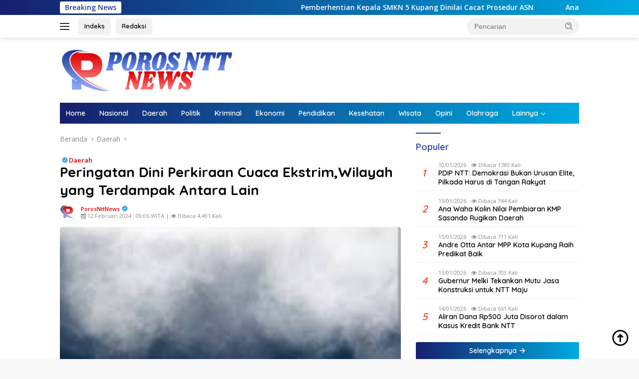

--- FILE ---
content_type: text/html; charset=UTF-8
request_url: https://www.porosnttnews.com/daerah/peringatan-dini-perkiraan-cuaca-ekstrim-wilayah-yang-terdampak-antara-lain/
body_size: 26230
content:
<!doctype html>
<html lang="id" prefix="og: https://ogp.me/ns#">
<head>
	<meta charset="UTF-8">
	<meta name="viewport" content="width=device-width, initial-scale=1">
	<link rel="profile" href="https://gmpg.org/xfn/11">

	
<!-- Optimasi Mesin Pencari oleh Rank Math - https://rankmath.com/ -->
<title>Peringatan Dini Perkiraan Cuaca Ekstrim,Wilayah yang Terdampak Antara Lain - Poros NTT News</title>
<meta name="description" content="PRS - BMKG (Badan Meteorologi, Klimatologi, dan Geofisika) NTT telah mengeluarkan peringatan dini cuaca untuk wilayah Nusa Tenggara Timur Senin, 12 Februari"/>
<meta name="robots" content="follow, index, max-snippet:-1, max-video-preview:-1, max-image-preview:large"/>
<link rel="canonical" href="https://www.porosnttnews.com/daerah/peringatan-dini-perkiraan-cuaca-ekstrim-wilayah-yang-terdampak-antara-lain/" />
<link rel="next" href="https://www.porosnttnews.com/daerah/peringatan-dini-perkiraan-cuaca-ekstrim-wilayah-yang-terdampak-antara-lain/2/" />
<meta property="og:locale" content="id_ID" />
<meta property="og:type" content="article" />
<meta property="og:title" content="Peringatan Dini Perkiraan Cuaca Ekstrim,Wilayah yang Terdampak Antara Lain - Poros NTT News" />
<meta property="og:description" content="PRS - BMKG (Badan Meteorologi, Klimatologi, dan Geofisika) NTT telah mengeluarkan peringatan dini cuaca untuk wilayah Nusa Tenggara Timur Senin, 12 Februari" />
<meta property="og:url" content="https://www.porosnttnews.com/daerah/peringatan-dini-perkiraan-cuaca-ekstrim-wilayah-yang-terdampak-antara-lain/" />
<meta property="og:site_name" content="Poros NTT News" />
<meta property="article:tag" content="BMKG" />
<meta property="article:section" content="Daerah" />
<meta property="og:updated_time" content="2024-02-12T09:07:18+08:00" />
<meta property="fb:app_id" content="936014847033923" />
<meta property="og:image" content="https://www.porosnttnews.com/wp-content/uploads/2024/02/Screenshot_20240212-085712_Chrome.jpg" />
<meta property="og:image:secure_url" content="https://www.porosnttnews.com/wp-content/uploads/2024/02/Screenshot_20240212-085712_Chrome.jpg" />
<meta property="og:image:width" content="650" />
<meta property="og:image:height" content="442" />
<meta property="og:image:alt" content="Bmkg" />
<meta property="og:image:type" content="image/jpeg" />
<meta property="article:published_time" content="2024-02-12T09:06:02+08:00" />
<meta property="article:modified_time" content="2024-02-12T09:07:18+08:00" />
<meta name="twitter:card" content="summary_large_image" />
<meta name="twitter:title" content="Peringatan Dini Perkiraan Cuaca Ekstrim,Wilayah yang Terdampak Antara Lain - Poros NTT News" />
<meta name="twitter:description" content="PRS - BMKG (Badan Meteorologi, Klimatologi, dan Geofisika) NTT telah mengeluarkan peringatan dini cuaca untuk wilayah Nusa Tenggara Timur Senin, 12 Februari" />
<meta name="twitter:image" content="https://www.porosnttnews.com/wp-content/uploads/2024/02/Screenshot_20240212-085712_Chrome.jpg" />
<meta name="twitter:label1" content="Ditulis oleh" />
<meta name="twitter:data1" content="PorosNttNews" />
<meta name="twitter:label2" content="Waktunya membaca" />
<meta name="twitter:data2" content="1 menit" />
<script type="application/ld+json" class="rank-math-schema">{"@context":"https://schema.org","@graph":[{"@type":["NewsMediaOrganization","Organization"],"@id":"https://www.porosnttnews.com/#organization","name":"Poros NTT News","url":"https://www.porosnttnews.com","email":"porosnttnews@gmail.com","logo":{"@type":"ImageObject","@id":"https://www.porosnttnews.com/#logo","url":"https://www.porosnttnews.com/wp-content/uploads/2024/04/logo.png","contentUrl":"https://www.porosnttnews.com/wp-content/uploads/2024/04/logo.png","caption":"Poros NTT News","inLanguage":"id","width":"350","height":"90"},"description":"Berita Indonesia dan NTT Terkini Hari Ini, Kabar Harian Terbaru Terpercaya Terlengkap Seputar Politik, Ekonomi, Daerah, Hukum, Kesehatan, Opini"},{"@type":"WebSite","@id":"https://www.porosnttnews.com/#website","url":"https://www.porosnttnews.com","name":"Poros NTT News","alternateName":"Poros NTT News","publisher":{"@id":"https://www.porosnttnews.com/#organization"},"inLanguage":"id"},{"@type":"ImageObject","@id":"https://www.porosnttnews.com/wp-content/uploads/2024/02/Screenshot_20240212-085712_Chrome.jpg","url":"https://www.porosnttnews.com/wp-content/uploads/2024/02/Screenshot_20240212-085712_Chrome.jpg","width":"650","height":"442","inLanguage":"id"},{"@type":"WebPage","@id":"https://www.porosnttnews.com/daerah/peringatan-dini-perkiraan-cuaca-ekstrim-wilayah-yang-terdampak-antara-lain/#webpage","url":"https://www.porosnttnews.com/daerah/peringatan-dini-perkiraan-cuaca-ekstrim-wilayah-yang-terdampak-antara-lain/","name":"Peringatan Dini Perkiraan Cuaca Ekstrim,Wilayah yang Terdampak Antara Lain - Poros NTT News","datePublished":"2024-02-12T09:06:02+08:00","dateModified":"2024-02-12T09:07:18+08:00","isPartOf":{"@id":"https://www.porosnttnews.com/#website"},"primaryImageOfPage":{"@id":"https://www.porosnttnews.com/wp-content/uploads/2024/02/Screenshot_20240212-085712_Chrome.jpg"},"inLanguage":"id"},{"@type":"Person","@id":"https://www.porosnttnews.com/author/hendrik/","name":"PorosNttNews","url":"https://www.porosnttnews.com/author/hendrik/","image":{"@type":"ImageObject","@id":"https://secure.gravatar.com/avatar/ba92eedddf9cd3b12b133d6627fb37a717aeab174fe2461b88396eef2875d88d?s=96&amp;d=mm&amp;r=g","url":"https://secure.gravatar.com/avatar/ba92eedddf9cd3b12b133d6627fb37a717aeab174fe2461b88396eef2875d88d?s=96&amp;d=mm&amp;r=g","caption":"PorosNttNews","inLanguage":"id"},"sameAs":["https://www.porosnttnews.com/"],"worksFor":{"@id":"https://www.porosnttnews.com/#organization"}},{"@type":"BlogPosting","headline":"Peringatan Dini Perkiraan Cuaca Ekstrim,Wilayah yang Terdampak Antara Lain - Poros NTT News","keywords":"Bmkg","datePublished":"2024-02-12T09:06:02+08:00","dateModified":"2024-02-12T09:07:18+08:00","articleSection":"Daerah","author":{"@id":"https://www.porosnttnews.com/author/hendrik/","name":"PorosNttNews"},"publisher":{"@id":"https://www.porosnttnews.com/#organization"},"description":"PRS - BMKG (Badan Meteorologi, Klimatologi, dan Geofisika) NTT telah mengeluarkan peringatan dini cuaca untuk wilayah Nusa Tenggara Timur Senin, 12 Februari","name":"Peringatan Dini Perkiraan Cuaca Ekstrim,Wilayah yang Terdampak Antara Lain - Poros NTT News","@id":"https://www.porosnttnews.com/daerah/peringatan-dini-perkiraan-cuaca-ekstrim-wilayah-yang-terdampak-antara-lain/#richSnippet","isPartOf":{"@id":"https://www.porosnttnews.com/daerah/peringatan-dini-perkiraan-cuaca-ekstrim-wilayah-yang-terdampak-antara-lain/#webpage"},"image":{"@id":"https://www.porosnttnews.com/wp-content/uploads/2024/02/Screenshot_20240212-085712_Chrome.jpg"},"inLanguage":"id","mainEntityOfPage":{"@id":"https://www.porosnttnews.com/daerah/peringatan-dini-perkiraan-cuaca-ekstrim-wilayah-yang-terdampak-antara-lain/#webpage"}}]}</script>
<!-- /Plugin WordPress Rank Math SEO -->

<link rel='dns-prefetch' href='//www.googletagmanager.com' />
<link rel='dns-prefetch' href='//connect.facebook.net' />
<link rel='dns-prefetch' href='//fonts.googleapis.com' />
<link rel='dns-prefetch' href='//pagead2.googlesyndication.com' />
<link rel="alternate" type="application/rss+xml" title="Poros NTT News &raquo; Feed" href="https://www.porosnttnews.com/feed/" />
<link rel="alternate" type="application/rss+xml" title="Poros NTT News &raquo; Umpan Komentar" href="https://www.porosnttnews.com/comments/feed/" />
<link rel="alternate" title="oEmbed (JSON)" type="application/json+oembed" href="https://www.porosnttnews.com/wp-json/oembed/1.0/embed?url=https%3A%2F%2Fwww.porosnttnews.com%2Fdaerah%2Fperingatan-dini-perkiraan-cuaca-ekstrim-wilayah-yang-terdampak-antara-lain%2F" />
<link rel="alternate" title="oEmbed (XML)" type="text/xml+oembed" href="https://www.porosnttnews.com/wp-json/oembed/1.0/embed?url=https%3A%2F%2Fwww.porosnttnews.com%2Fdaerah%2Fperingatan-dini-perkiraan-cuaca-ekstrim-wilayah-yang-terdampak-antara-lain%2F&#038;format=xml" />
<style id='wp-img-auto-sizes-contain-inline-css'>
img:is([sizes=auto i],[sizes^="auto," i]){contain-intrinsic-size:3000px 1500px}
/*# sourceURL=wp-img-auto-sizes-contain-inline-css */
</style>
<!-- <link rel='stylesheet' id='dashicons-css' href='https://www.porosnttnews.com/wp-includes/css/dashicons.min.css?ver=6.9' media='all' /> -->
<!-- <link rel='stylesheet' id='menu-icon-font-awesome-css' href='https://www.porosnttnews.com/wp-content/plugins/menu-icons/css/fontawesome/css/all.min.css?ver=5.15.4' media='all' /> -->
<!-- <link rel='stylesheet' id='menu-icons-extra-css' href='https://www.porosnttnews.com/wp-content/plugins/menu-icons/css/extra.min.css?ver=0.13.20' media='all' /> -->
<link rel="stylesheet" type="text/css" href="//www.porosnttnews.com/wp-content/cache/wpfc-minified/jxfc6av9/8f0ow.css" media="all"/>
<style id='wp-emoji-styles-inline-css'>

	img.wp-smiley, img.emoji {
		display: inline !important;
		border: none !important;
		box-shadow: none !important;
		height: 1em !important;
		width: 1em !important;
		margin: 0 0.07em !important;
		vertical-align: -0.1em !important;
		background: none !important;
		padding: 0 !important;
	}
/*# sourceURL=wp-emoji-styles-inline-css */
</style>
<link crossorigin="anonymous" rel='stylesheet' id='wpberita-fonts-css' href='https://fonts.googleapis.com/css?family=Quicksand%3A600%2C600%2C700%7COpen+Sans%3A400%2Citalic%2C600&#038;subset=latin&#038;display=swap&#038;ver=2.1.7' media='all' />
<!-- <link rel='stylesheet' id='wpberita-style-css' href='https://www.porosnttnews.com/wp-content/themes/wpberita/style.css?ver=2.1.7' media='all' /> -->
<link rel="stylesheet" type="text/css" href="//www.porosnttnews.com/wp-content/cache/wpfc-minified/8j0hglo6/8f0ow.css" media="all"/>
<style id='wpberita-style-inline-css'>
h1,h2,h3,h4,h5,h6,.sidr-class-site-title,.site-title,.gmr-mainmenu ul > li > a,.sidr ul li a,.heading-text,.gmr-mobilemenu ul li a,#navigationamp ul li a{font-family:Quicksand;}h1,h2,h3,h4,h5,h6,.sidr-class-site-title,.site-title,.gmr-mainmenu ul > li > a,.sidr ul li a,.heading-text,.gmr-mobilemenu ul li a,#navigationamp ul li a,.related-text-onlytitle{font-weight:600;}h1 strong,h2 strong,h3 strong,h4 strong,h5 strong,h6 strong{font-weight:700;}body{font-family:Open Sans;--font-reguler:400;--font-bold:600;--background-color:#f8f8f8;--main-color:#000000;--link-color-body:#000000;--hoverlink-color-body:#21409a;--border-color:#cccccc;--button-bgcolor:#ef672f;--button-color:#ffffff;--header-bgcolor:#ffffff;--topnav-color:#222222;--bigheadline-color:#fcc43f;--mainmenu-color:#ffffff;--mainmenu-hovercolor:#fcc43f;--secondmenu-bgcolor:#E53935;--secondmenu-color:#ffffff;--secondmenu-hovercolor:#21409a;--content-bgcolor:#ffffff;--content-greycolor:#888888;--greybody-bgcolor:#efefef;--footer-bgcolor:#f0f0f0;--footer-color:#666666;--footer-linkcolor:#666666;--footer-hover-linkcolor:#666666;}.entry-content-single{font-size:16px;}body,body.dark-theme{--scheme-color:#21409a;--secondscheme-color:#ef672f;--mainmenu-bgcolor:#21409a;}/* Generate Using Cache */
/*# sourceURL=wpberita-style-inline-css */
</style>

<!-- Potongan tag Google (gtag.js) ditambahkan oleh Site Kit -->
<!-- Snippet Google Analytics telah ditambahkan oleh Site Kit -->
<script src="https://www.googletagmanager.com/gtag/js?id=GT-55XZZJMP" id="google_gtagjs-js" async></script>
<script id="google_gtagjs-js-after">
window.dataLayer = window.dataLayer || [];function gtag(){dataLayer.push(arguments);}
gtag("set","linker",{"domains":["www.porosnttnews.com"]});
gtag("js", new Date());
gtag("set", "developer_id.dZTNiMT", true);
gtag("config", "GT-55XZZJMP");
//# sourceURL=google_gtagjs-js-after
</script>
<link rel="https://api.w.org/" href="https://www.porosnttnews.com/wp-json/" /><link rel="alternate" title="JSON" type="application/json" href="https://www.porosnttnews.com/wp-json/wp/v2/posts/13276" /><link rel="EditURI" type="application/rsd+xml" title="RSD" href="https://www.porosnttnews.com/xmlrpc.php?rsd" />
<link rel='shortlink' href='https://www.porosnttnews.com/?p=13276' />
<meta name="generator" content="Site Kit by Google 1.170.0" /><link rel="alternate" type="text/html" media="only screen and (max-width: 640px)" href="https://www.porosnttnews.com/daerah/peringatan-dini-perkiraan-cuaca-ekstrim-wilayah-yang-terdampak-antara-lain/?amp=1"><script async custom-element="amp-ad" src="https://cdn.ampproject.org/v0/amp-ad-0.1.js"></script>
<meta name="theme-color" content="#21409a">
<meta property="fb:app_id" content="936014847033923" />

<!-- Global site tag (gtag.js) - Google Analytics -->
<script async src="https://www.googletagmanager.com/gtag/js?id=UA-218254336-1"></script>
<script>
  window.dataLayer = window.dataLayer || [];
  function gtag(){dataLayer.push(arguments);}
  gtag('js', new Date());

  gtag('config', 'UA-218254336-1');
</script>
<link rel="stylesheet" href="https://cdnjs.cloudflare.com/ajax/libs/font-awesome/4.7.0/css/font-awesome.min.css">

<meta name="clckd" content="1568ec72e810f94fb20b61900835e15b" /><script type="text/javascript">
function addLink() {
    var body_element = document.getElementsByTagName('body')[0];
    var selection;
    selection = window.getSelection();
    var pagelink = "<br /><br /> Artikel Ini Telah Tayang Di *PorosNTTNews* Dengan Judul :<br/> *Peringatan Dini Perkiraan Cuaca Ekstrim,Wilayah yang Terdampak Antara Lain* <br /> *Baca Selengkapnya :* <br /><a href='"+document.location.href+"'>"+document.location.href+"</a><br/>Copyright &copy; *porosnttnews.com*"; // change this if you want
    var copytext = selection + pagelink;
    var newdiv = document.createElement('div');
    newdiv.style.position='absolute';
    newdiv.style.left='-99999px';
    body_element.appendChild(newdiv);
    newdiv.innerHTML = copytext;
    selection.selectAllChildren(newdiv);
    window.setTimeout(function() {
        body_element.removeChild(newdiv);
    },0);
}
document.oncopy = addLink;
</script>

<!-- Meta tag Google AdSense ditambahkan oleh Site Kit -->
<meta name="google-adsense-platform-account" content="ca-host-pub-2644536267352236">
<meta name="google-adsense-platform-domain" content="sitekit.withgoogle.com">
<!-- Akhir tag meta Google AdSense yang ditambahkan oleh Site Kit -->
<script id="google_gtagjs" src="https://www.googletagmanager.com/gtag/js?id=G-QMKBF2JR76" async></script>
<script id="google_gtagjs-inline">
window.dataLayer = window.dataLayer || [];function gtag(){dataLayer.push(arguments);}gtag('set', 'linker', {"domains":["www.porosnttnews.com"]} );gtag('js', new Date());gtag('config', 'G-QMKBF2JR76', {} );
</script>

<!-- Snippet Google AdSense telah ditambahkan oleh Site Kit -->
<script async src="https://pagead2.googlesyndication.com/pagead/js/adsbygoogle.js?client=ca-pub-1961760894382465&amp;host=ca-host-pub-2644536267352236" crossorigin="anonymous"></script>

<!-- Snippet Google AdSense penutup telah ditambahkan oleh Site Kit -->
<link rel="icon" href="https://www.porosnttnews.com/wp-content/uploads/2024/04/cropped-512-100x75.png" sizes="32x32" />
<link rel="icon" href="https://www.porosnttnews.com/wp-content/uploads/2024/04/cropped-512.png" sizes="192x192" />
<link rel="apple-touch-icon" href="https://www.porosnttnews.com/wp-content/uploads/2024/04/cropped-512.png" />
<meta name="msapplication-TileImage" content="https://www.porosnttnews.com/wp-content/uploads/2024/04/cropped-512.png" />
		<style id="wp-custom-css">
			/*keterangan foto */
    @media only screen and (max-width: 768px) { /* Adjust max-width as needed */
        .wp-caption-text,
        .image-caption { /* Use the correct class for your theme */
            display: block !important; /* Forces the caption to always be visible */
            opacity: 1 !important; /* Ensures full visibility if opacity was used for hover */
        }
    }
	/*keterangan foto */

.gmr-logo-mobile img {
    max-height: 41px;
    width: auto;
    display: inline-block;
    max-width: 150px;
    margin-left: 5px;
}
#primary-menu {
    background: linear-gradient(90deg, rgba(22,31,109,1) 0%, rgba(0,171,225,1) 100%);
}
.gmr-topnotification {
    background: linear-gradient(90deg, rgba(22,31,109,1) 0%, rgba(0,171,225,1) 100%);
}

.gmr-mobilemenuwrap {
    max-height: 42px;
    overflow: hidden;
    /* background-color: var(--mainmenu-bgcolor, #D32F2F); */
    background: linear-gradient(90deg, rgba(22,31,109,1) 0%, rgba(0,171,225,1) 100%);
}

/** color menu icon mobile **/
ul#mobile-menu .menu-item i._mi {
    color: #fff;
}
/** color menu samping **/
.sidr .sidr-inner .sidr-class-menu-item i._mi {
    padding: 0 0 0;
    color: #222222;
}

/** Warna icon**/
.menu-item i._mi, .sidr-class-menu-item i._mi, .sidr-class-menu-item img._mi {
    display: inline-block;
    vertical-align: middle;
    color: #ffffff;
}

.author-editor{
	width: 16px;
  height: 16px;
  margin-left: 2px;
  vertical-align: -3px;
  display: inline-block;
  background: url("data:image/svg+xml,%3csvg xmlns='http://www.w3.org/2000/svg' height='16' viewBox='0 0 24 24' width='16' fill='%23777777'%3e%3cpath fill='none' d='M0 0h24v24H0z'/%3e%3cpath d='M22.47 5.2c-.47-.24-.96-.44-1.47-.61v12.03c-1.14-.41-2.31-.62-3.5-.62-1.9 0-3.78.54-5.5 1.58V5.48C10.38 4.55 8.51 4 6.5 4c-1.79 0-3.48.44-4.97 1.2-.33.16-.53.51-.53.88v12.08c0 .58.47.99 1 .99.16 0 .32-.04.48-.12C3.69 18.4 5.05 18 6.5 18c2.07 0 3.98.82 5.5 2 1.52-1.18 3.43-2 5.5-2 1.45 0 2.81.4 4.02 1.04.16.08.32.12.48.12.52 0 1-.41 1-.99V6.08c0-.37-.2-.72-.53-.88zM10 16.62C8.86 16.21 7.69 16 6.5 16s-2.36.21-3.5.62V6.71C4.11 6.24 5.28 6 6.5 6c1.2 0 2.39.25 3.5.72v9.9zM19 .5l-5 5V15l5-4.5V.5z'/%3e%3c/svg%3e") no-repeat center center;
}


.author-badge{
	width: 16px;
  height: 16px;
  margin-left: 2px;
  vertical-align: -3px;
  display: inline-block;
  background: url("data:image/svg+xml,%3csvg width='16' height='16' viewBox='0 0 24 24' xmlns='http://www.w3.org/2000/svg'%3e%3cpath style='stroke:none%3bstroke-width:1%3bstroke-dasharray:none%3bstroke-linecap:butt%3bstroke-dashoffset:0%3bstroke-linejoin:miter%3bstroke-miterlimit:4%3bfill:%2342a5f5%3bfill-rule:nonzero%3bopacity:1' transform='matrix(.42 0 0 .42 12 12)' d='m5.62-21 3.43 5.31 6.32.31.32 6.32L21-5.63 18.12 0 21 5.62l-5.31 3.43-.31 6.32-6.32.32L5.63 21 0 18.12-5.62 21l-3.43-5.31-6.32-.31-.32-6.32L-21 5.63-18.12 0-21-5.62l5.31-3.43.31-6.32 6.32-.32L-5.63-21 0-18.12z'/%3e%3cpath style='stroke:none%3bstroke-width:1%3bstroke-dasharray:none%3bstroke-linecap:butt%3bstroke-dashoffset:0%3bstroke-linejoin:miter%3bstroke-miterlimit:4%3bfill:white%3bfill-rule:nonzero%3bopacity:1' transform='matrix(.42 0 0 .42 11.996 12.214)' d='M-2.6 6.74-9.09.25l2.12-2.12 4.41 4.4L7-6.74l2.09 2.15z'/%3e%3c/svg%3e") no-repeat center center;
}

/* Menu kedua warna icon youtube */
i._mi._before.fab.fa-youtube {
    color: #ff0000;
}

/* Menu kedua warna icon facebook */
i._mi._before.fab.fa-facebook-square {
    color: #21409a;
}

/** Disclaimer **/
.disclaimer{
font-weight: bold;
    font-family: Quicksand;
    font-size: 12px;
    line-height: 14px;
    color: var(--content-greycolor,#888888);
    text-transform: capitalize;
    font-style: italic;
    margin: 20px 0 20px 0;
			}

/** mobileshow **/
@media only screen and (min-width: 1200) {
#mobileshow  {
display: none !important;}
}

/** border bootom pada module home **/
.modulehome-wrap {
    margin-bottom: 30px;
    margin-bottom: 10px;
    border-bottom: 1px dashed rgba(0,0,0,.1);
    padding-bottom: 10px;
}
/** border bottom pada populer dash dot **/
.wpberita-list-widget li {
    margin-bottom: 10px;
    border-bottom: 1px dashed rgba(0,0,0,.1);
}

/** border bootom pada homepage post **/
.site-main, article.post {
    margin-bottom: 10px;
    border-bottom: 1px dashed rgba(0,0,0,.1);
    padding-bottom: 10px;
}

/** warna nomor nextpage **/
.post-page-numbers {
    display: inline-block;
    padding: 3px 7px;
    margin: 0 2px 4px 0;
    text-align: center;
    text-decoration: none;
    border-radius: 50%;
    min-width: 29px;
    font-size: 14px;
    line-height: 22px;
    font-weight: var(--font-bold,700);
    background-color: var(--greybody-bgcolor,#efefef);
    color: var(--content-bgcolor);
}

/** view more button content.php **/
.view-more-button {
    display: block;
    font-size: 14px;
    display: block;
    background: linear-gradient(90deg, rgba(22,31,109,1) 0%, rgba(0,171,225,1) 100%);
    line-height: 1.4;
    width: 100%;
    position: relative;
    color: #fff;
}

/** pagelink number**/
.page-links {
    clear: both;
    margin: 20px 0 0;
    background: var(--greybody-bgcolor);
    box-shadow: 0 2px 4px 0 rgb(0 0 0 / 15%);
    border-radius: 8px;
    margin-top: 12px;
    padding: 12px 16px 16px;
    /*border-top: 5px solid #f63f2d;*/
}

/** margin antara berita **/
.site-main, article.post {
    margin-bottom: 20px;
}


/** margin antara kategori dan judul **/
.gmr-meta-topic {
    margin-bottom: -5px;
    display: -webkit-box;
    -webkit-line-clamp: 1;
    -webkit-box-orient: vertical;
    overflow: hidden;
    text-overflow: ellipsis;
}

.meta-time{
	font-size: 8px;
    line-height: 8px;
    color: var(--content-greycolor, #888888);
    text-transform: capitalize;
	
}

/** Warna Reporter Dan Editor **/


a.url.fn.n {
    color: #dd0000;
    font-weight: bold;
	font-style: normal;
}



/** Warna Meta Topik **/
.gmr-meta-topic a {
    color: #dd0000;
}

/** border images **/
img {
    vertical-align: middle;
    height: auto;
    max-width: 100%;
    border-radius: 5px;
}

.box-widget {
border-radius: 5px;
}

.gmr-logo-mobile img {
    max-height: 41px;
    width: auto;
    display: inline-block;
    max-width: 120px;
    margin-left: 5px;
}

.rp-number {
    display: inline-block;
    margin-left: 12px;
    color: #f63f2d;
    font-size: 20px;
}

.box-widget .module-linktitle a {
    color: #ffffff;
    background: linear-gradient(90deg, rgba(22,31,109,1) 0%, rgba(0,171,225,1) 100%);
}

.module-linktitle a {
    font-size: 14px;
    display: block;
    /* background-color: var(--greybody-bgcolor, #efefef); */
    border-radius: 3px;
    line-height: 1.4;
    padding: 8px 16px;
    position: relative;
    color: #fff;
    background: linear-gradient(90deg, rgba(22,31,109,1) 0%, rgba(0,171,225,1) 100%);
}

.module-linktitle a svg path {
    fill: #fff;
}


.read__ctaLink {
    margin-right: 10px;
    font-size: 11px;
    font-weight: 700;
    border: 1px solid #E3E3E3;
    color: #3478f6;
    width: 107px;
    -ms-flex-preferred-size: 107px;
    flex-basis: 107px;
    -webkit-box-flex: 0;
    -ms-flex-positive: 0;
    flex-grow: 0;
    height: 25px;
    padding: 4px 7px;
    border-radius: 5px;
	box-shadow: 0 2px 4px 0 rgb(0 0 0 / 15%);
}
.read__ctaIcon {
    padding-right: 4px;
    width: 17px;
    height: 14px;
    vertical-align: middle;
}

.read__ctaicoLink {
    background-image: url([data-uri]);
    height: 11px;
    width: 11px;
    background-size: cover;
    display: -webkit-inline-box;
    display: -ms-inline-flexbox;
    display: inline-flex;
    position: relative;
    top: 2px;
    left: 5px;
}


.read__ctaLaporkan {
	    margin-right: 10px;
    font-size: 11px;
    font-weight: 700;
    border: 1px solid #E3E3E3;
    color: #3478f6;
    width: 107px;
    -ms-flex-preferred-size: 107px;
    flex-basis: 107px;
    -webkit-box-flex: 0;
    -ms-flex-positive: 0;
    flex-grow: 0;
    height: 25px;
    padding: 4px 7px;
    border-radius: 5px;
	box-shadow: 0 2px 4px 0 rgb(0 0 0 / 15%);
}

ul.gmr-socialicon-share li a {
    background-color: var(--rgbacolor, rgba(0,0,0,0.05));
    display: block;
    width: 30px;
    height: 30px;
    line-height: 36px;
    border-radius: 50px;
	box-shadow: 0 2px 4px 0 rgb(0 0 0 / 15%);
	z-index:-1;
}

/** nama reporter tegak **/
.meta-content {
    font-size: 11px;
    line-height: 14px;
    color: var(--content-greycolor, #888888);
    text-transform: capitalize;
    font-style: normal;
}

/** Margin Nama Reporter **/
.gmr-cf-metacontent {
    margin-top: 10px;
    margin-bottom: 10px;
}

/** Text Topik if **/
.text-topik {
	color: var(--content-greycolor, #888888);
	border-radius: 15px;
    display: inline-block;
    font-size: 13px;
	
}

.icon-pemilu {
	background-image: url("data:image/svg+xml,data:image/svg+xml,%253Csvg xmlns='http://www.w3.org/2000/svg' width='16' height='24' fill='none'%253E%253Cpath fill='%2523fff' fill-rule='evenodd' d='M3.178 19.294h9.159c-.106 3.178-.298 3.008-4.566 3.008-4.359 0-4.509.157-4.593-3.008Zm6.315-6.743a.314.314 0 0 1-.072.09c-.004.002-1.192.996-.863 3.656a.315.315 0 1 1-.626.076c-.283-2.29.496-3.537.88-4l-.367-.095a1.772 1.772 0 0 1-1.145-.933 1.894 1.894 0 0 1-1.617.921h-.184c-.518 0-.99-.212-1.33-.553a1.878 1.878 0 0 1-.554-1.33V6.859c0-.073.005-.145.013-.216a217.11 217.11 0 0 1-.036-2.524c-.243.427-.63.704-1.067.704-.416 0-.788-.251-1.032-.646v.058c-.005 3.486-.096 10.377.04 11.215.07.431.534.818 1.1 1.668.482.723.41 1.187.545 1.401.094.148.248.122.398.121l8.733-.027c.193-.445.175-.767.44-1.267.498-.934 1.279-1.231 1.917-3.26.891-2.835.796-4.102-1.586-4.397l-.34-.045-3.6-.388c-.244.018-.461.059-.646.13-.04.02-.08.041-.116.063-.242.143-.43.377-.506.668l-.043.166a1.098 1.098 0 0 0-.034.207c0 .426.167.729.438.947.11.084.24.148.382.185l2.486.646.105.027.151.039a.353.353 0 0 1-.21.638h-.017v.004l-.03-.007-.083-.022-1.524-.396ZM7.598 9.224a1.78 1.78 0 0 1 .767-.512c.365-.208.692-.107 1.765-.044a6.73 6.73 0 0 0 .064-.255V6.86a1.2 1.2 0 0 0-.354-.85 1.2 1.2 0 0 0-.849-.353h-.184a1.2 1.2 0 0 0-.85.353 1.2 1.2 0 0 0-.353.85l-.006 2.359v.006Zm4.417-3.762h.171c.49 0 .934.2 1.256.521.322.322.522.767.522 1.256v1.863c.949.508 1.663.71 1.785 1.992.101 1.052-.224 2.354-.52 3.304-.951 3.043-2.258 2.176-2.257 5.273.001 3.276-1.23 3.282-4.318 3.281-2.271 0-5.263.466-5.938-1.499-.366-1.066.05-2.461-.337-3.443-.347-.882-1.08-1.23-1.48-2.316-.14-.384-.125-.566-.125-.96V3.518c0-.13.005-.247.015-.377.018-.229.038-.423.058-.575.06-.454.186-.85.442-1.1.728-.713 2.18-.578 2.68.2.179.276.3.758.3 1.3v2.455c.124-.105.259-.188.401-.252a1.87 1.87 0 0 1 .83-.193h.183a1.877 1.877 0 0 1 1.559.828l.023-.023a1.878 1.878 0 0 1 1.543-.806h.184a1.896 1.896 0 0 1 1.702 1.078c.02-.023.043-.046.066-.069a1.772 1.772 0 0 1 1.255-.522Zm1.268 1.812a.629.629 0 0 0-.107-.201c-.102-.643-.767-1.029-1.474-.885a1.106 1.106 0 0 0-.784 1.05v1.548l-.043-.007-.031-.004v.007l1.744.145.607.076-.02-1.93c.045.053.08.121.107.201Zm-7.6-1.618H5.5c-.1 0-.199.012-.293.036-.606.205-.835.626-.91 1.172v1.42c.01.22.02.445.019.673-.003 1.284-.004 2.937 1.73 2.445.49-.14.728-.48.836-.924.003-.032.004-.063.004-.095V6.906a3.164 3.164 0 0 0-.086-.493 1.211 1.211 0 0 0-1.116-.757Z' clip-rule='evenodd'/%253E%253Cpath stroke='%2523fff' stroke-width='.2' d='M3.178 19.294h9.159c-.106 3.178-.298 3.008-4.566 3.008-4.359 0-4.509.157-4.593-3.008Zm9.998-12.221a.629.629 0 0 0 0 0Zm0 0c-.102-.643-.767-1.029-1.474-.885a1.106 1.106 0 0 0-.784 1.05v1.548l-.043-.007-.031-.004v.007l1.744.145.607.076-.02-1.93ZM9.493 12.55a.314.314 0 0 1-.072.09c-.004.002-1.192.996-.863 3.656a.315.315 0 1 1-.626.076c-.283-2.29.496-3.537.88-4l-.367-.095a1.772 1.772 0 0 1-1.145-.933 1.894 1.894 0 0 1-1.617.921h-.184c-.518 0-.99-.212-1.33-.553a1.878 1.878 0 0 1-.554-1.33V6.859c0-.073.005-.145.013-.216a217.11 217.11 0 0 1-.036-2.524c-.243.427-.63.704-1.067.704-.416 0-.788-.251-1.032-.646v.058c-.005 3.486-.096 10.377.04 11.215.07.431.534.818 1.1 1.668.482.723.41 1.187.545 1.401.094.148.248.122.398.121l8.733-.027c.193-.445.175-.767.44-1.267.498-.934 1.279-1.231 1.917-3.26.891-2.835.796-4.102-1.586-4.397l-.34-.045-3.6-.388c-.244.018-.461.059-.646.13-.04.02-.08.041-.116.063-.242.143-.43.377-.506.668l-.043.166a1.098 1.098 0 0 0-.034.207c0 .426.167.729.438.947.11.084.24.148.382.185l2.486.646.105.027.151.039a.353.353 0 0 1-.21.638h-.017v.004l-.03-.007-.083-.022-1.524-.396ZM7.598 9.224a1.78 1.78 0 0 1 .767-.512c.365-.208.692-.107 1.765-.044.022-.082.044-.168.064-.255V6.86a1.2 1.2 0 0 0-.354-.85 1.2 1.2 0 0 0-.849-.353h-.184a1.2 1.2 0 0 0-.85.353 1.2 1.2 0 0 0-.353.85l-.006 2.359v.006Zm4.417-3.762h.171c.49 0 .934.2 1.256.521.322.322.522.767.522 1.256v1.863c.949.508 1.663.71 1.785 1.992.101 1.052-.224 2.354-.52 3.304-.951 3.043-2.258 2.176-2.257 5.273.001 3.276-1.23 3.282-4.318 3.281-2.271 0-5.263.466-5.938-1.499-.366-1.066.05-2.461-.337-3.443-.347-.882-1.08-1.23-1.48-2.316-.14-.384-.125-.566-.125-.96V3.518c0-.13.005-.247.015-.377.018-.229.038-.423.058-.575.06-.454.186-.85.442-1.1.728-.713 2.18-.578 2.68.2.179.276.3.758.3 1.3v2.455c.124-.105.259-.188.401-.252a1.87 1.87 0 0 1 .83-.193h.183a1.877 1.877 0 0 1 1.559.828l.023-.023a1.878 1.878 0 0 1 1.543-.806h.184a1.896 1.896 0 0 1 1.702 1.078c.02-.023.043-.046.066-.069a1.772 1.772 0 0 1 1.255-.522Zm-6.332.194H5.5c-.1 0-.199.012-.293.036-.606.205-.835.626-.91 1.172v1.42c.01.22.02.445.019.673-.003 1.284-.004 2.937 1.73 2.445.49-.14.728-.48.836-.924.003-.032.004-.063.004-.095V6.906a3.164 3.164 0 0 0-.086-.493 1.211 1.211 0 0 0-1.116-.757Z'/%253E%253C/svg%253E");
}

.site {
    margin: 0 auto 0;
    background-color: var(--content-bgcolor);
    z-index: 2;
    position: relative;
}

.scroll-to-continue {
    text-transform: capitalize;
    color: #fff;
    background: linear-gradient(90deg, rgba(22,31,109,1) 0%, rgba(0,171,225,1) 100%);
    font-size: 10px !important;
    text-align: center;
    width: 100%;
    box-sizing: border-box;
    padding: 2px 0;
    position: absolute;
    z-index: 999;
}

/* Banner
--------------------------------------------- */
.idt-textinsidepost {
	display: flex;
	width: 100%;
	padding: 1px 5px;
	background-color: var(--scheme-color);
	color: #ffffff;
	font-size: 12px;
	justify-content: center;
	margin-bottom: 10px;
}

.idt-textafterinsidepost {
	display: flex;
	width: 100%;
	padding: 1px 5px;
	background-color: var(--scheme-color);
	color: #ffffff;
	font-size: 12px;
	justify-content: center;
	margin-top: 10px;
}

.gmr-banner-insidecontent,
.gmr-banner-beforecontent {
	margin-bottom: 20px;
}

.gmr-banner-insidecontent.gmr-parallax {
	width: 100%;
	position: relative;
	margin: 0 0 20px;
	display: flex;
	justify-content: center;
	height: 480px;
	min-height: 480px;
	-webkit-clip-path: polygon(0px 0px, 100% 0px, 100% 100%, 0px 100%) !important;
	        clip-path: polygon(0px 0px, 100% 0px, 100% 100%, 0px 100%) !important;
}

.gmr-banner-insidecontent.gmr-parallax .rellax {
	top: 50%;
	transform: translateY(-50%);
	position: fixed;
	z-index: 2;
	margin: auto;
	text-align: center;
}

.gmr-banner-insidecontent.gmr-parallax .pos-sticky {
	align-self: self-start !important;
	position: sticky;
	top: 102px;
}

.inline-banner {
	position: relative;
	display: block;
	width: 100%;
	margin-bottom: 20px;
}

.gmr-verytopbanner {
    background-color: #000;
    position: relative;
    display: none;
}

@media (max-width: 991px) {
	.gmr-verytopbanner {
		display: block;
	}
}

.gmr-verytopbanner .gmr-parallax {
    width: 100%;
    position: relative;
    margin: 0 0;
    display: flex;
    justify-content: center;
    height: 600px;
}

.gmr-verytopbanner .gmr-parallax .rellax {
    position: fixed;
    width: 100%;
    height: 480px;
    margin: auto auto;
    left: 0;
    right: 0;
    /* top: 30px; */
}


.admin-bar .gmr-verytopbanner .gmr-parallax .rellax {
	top: 60px;
}

@media (max-width: 782px) {
	.admin-bar .gmr-verytopbanner .gmr-parallax .rellax {
		top: 74px;
	}
}

.gmr-verytopbanner .gmr-parallax .rellax .in-rellax {
	display: flex;
	justify-content: center;
	width: 100%;
}

.gmr-verytopbanner .idt-xclosewrap {
    /* top: -30px !important; */
    right: 0 !important;
    left: 0 !important;
    z-index: 1;
    height: 30px !important;
    font-size: 18px;
    margin: auto auto;
    display: flex;
    position: absolute;
    align-items: center;
    justify-content: right;
    width: 90%;
    /* background-color: var(--scheme-color); */
}


.gmr-verytopbanner .idt-xclosewrap .idt-xclosetext {
	text-transform: capitalize;
	color: #ffffff;
	font-size: 13px;
	display: -webkit-box;
	-webkit-line-clamp: 1;
	-webkit-box-orient: vertical;
	overflow: hidden;
	text-overflow: ellipsis;
	margin-right: 10px;
}

.gmr-verytopbanner .idt-xclose-top {
	width: 22px !important;
	min-width: 22px !important;
	height: 22px !important;
	font-size: 22px;
	line-height: 22px;
	background-color: var(--content-bgcolor);
	color: var(--main-color);
	box-shadow: 0 0 10px 0 rgba(0, 0, 0, 0.2);
	justify-content: center;
	padding: 0 0 !important;
	display: flex;
	border-radius: 50%;
}


.idt-xclose {
	position: absolute;
	display: flex;
	top: -30px;
	right: -30px;
	z-index: 99;
	background-color: var(--content-bgcolor);
	color: var(--main-color);
	box-shadow: 0 0 10px 0 rgba(0, 0, 0, 0.2);
	width: 34px;
	min-width: 34px;
	height: 34px;
	font-size: 22px;
	line-height: 1.5;
	text-align: center;
	cursor: pointer;
	border-radius: 50%;
	justify-content: center;
	align-items: center;
	padding: 0 0 !important;
}

.tags-links a {
	color: var(--main-color);
}

h1.entry-title {
	color:var(--main-color);
}

.text-page-link{
	color:var(--link-color-body);
}

/** Headine **/

@media (max-width: 768px)
.headline {
    font-size: 10px;
}

.headline {
    position: absolute;
    z-index: 8;
    top: 5px;
    right: 0;
    width: 110px;
    height: 30px;
    background-image: url();
    background-repeat: no-repeat;
	opacity : 0.5;
}

/* channel */
.mui-style-igst63 > :not(style) ~ :not(style) {
    margin-top: 24px;
}

.mui-style-igst63 > :not(style):not(style) {
    margin: 0px;
}

.mui-style-etk46a {
    display: flex
;
    flex-direction: row;
    -webkit-box-pack: justify;
    justify-content: space-between;
    -webkit-box-align: center;
    align-items: center;
    padding: 16px 12px;
    border-radius: 12px;
    background-color: rgb(220, 248, 198);
}

.mui-style-etk46a > :not(style):not(style) {
    margin: 0px;
}

.mui-style-csffzd {
    display: -webkit-box;
    display: -webkit-flex;
    display: -ms-flexbox;
    display: flex
;
    -webkit-flex-direction: row;
    -ms-flex-direction: row;
    flex-direction: row;
    -webkit-align-items: center;
    -webkit-box-align: center;
    -ms-flex-align: center;
    align-items: center;
}

.mui-style-csffzd>:not(style):not(style) {
    margin: 0;
}

.mui-style-csffzd>:not(style)~:not(style) {
    margin-left: 8px;
}

.mui-style-1wevx6w {
    margin: 0px;
    font-family: __Open_Sans_ea17e2, __Open_Sans_Fallback_ea17e2, sans-serif;
    font-weight: 400;
    line-height: 1.5;
    font-size: 14px;
    color: rgb(18, 18, 18);
}

.mui-style-etk46a > :not(style) ~ :not(style) {
    margin-left: 16px;
}

.mui-style-etk46a > :not(style):not(style) {
    margin: 0px;
}

.mui-style-k3pzw8 {
    display: inline-flex
;
    -webkit-box-align: center;
    align-items: center;
    -webkit-box-pack: center;
    justify-content: center;
    position: relative;
    box-sizing: border-box;
    -webkit-tap-highlight-color: transparent;
    cursor: pointer;
    user-select: none;
    vertical-align: middle;
    appearance: none;
    font-family: __Open_Sans_ea17e2, __Open_Sans_Fallback_ea17e2, sans-serif;
    font-weight: 500;
    font-size: 0.875rem;
    line-height: 1.75;
    text-transform: uppercase;
    background-color: rgb(0, 119, 181);
    color: rgb(255, 255, 255);
    min-width: 70px;
    height: 40px;
    outline: 0px;
    border-width: 0px;
    border-style: initial;
    border-color: initial;
    border-image: initial;
    margin: 0px;
    text-decoration: none;
    padding: 6px 8px;
    border-radius: var(--mui-shape-borderRadius);
    transition: background-color 250ms cubic-bezier(0.4, 0, 0.2, 1), box-shadow 250ms cubic-bezier(0.4, 0, 0.2, 1), border-color 250ms cubic-bezier(0.4, 0, 0.2, 1), color 250ms cubic-bezier(0.4, 0, 0.2, 1);
}

.mui-style-195qern {
    margin-top: 20px;
    font-family: __Open_Sans_ea17e2, __Open_Sans_Fallback_ea17e2, sans-serif;
    font-weight: 400;
    line-height: 1.5;
    font-size: 12px;
    text-transform: capitalize;
	color : #fff;
}

.mui-style-w0pj6f {
    overflow: hidden;
    pointer-events: none;
    position: absolute;
    z-index: 0;
    inset: 0px;
    border-radius: inherit;
}
/* End Channel */

.gmr-table-live{
	margin-left: 10px;
}

.opinions {
	padding: 16px 12px;
    border-radius: 12px;
    background-color: rgb(220, 248, 198);
}

#bn_z2JX3WVxCr::before {
    color: red;
    border: 1px solid red;
    margin: 0 0 5px 0;
    content: 'Konten ini adalah iklan dari platform Recreativ, KupangBerita.Com tidak terkait dengan materi konten ini.';
    display: block;
    padding: 5px 7px;
    Font-size: 8px;
    text-align: center;
    line-height: 1em;
}

div#\35 e09ce33a20f1c276ffcc43627f6e891::before {
    color: red;
    border: 1px solid red;
    margin: 0 0 5px 0;
    content: 'Konten ini adalah iklan dari platform Advernative, KupangBerita.Com tidak terkait dengan materi konten ini.';
    display: block;
    padding: 5px 7px;
    Font-size: 8px;
    text-align: center;
    line-height: 1em;
}

/* ads sample */
.banner {
    position: relative;
    display: block;
    margin: 0 auto;
}
.banner:before {
    content: "";
    position: absolute;
    left: 0;
    top: 0;
    right: 0;
    bottom: 0;
    background: #ebebeb;
    background-repeat: no-repeat;
    background-position: center;
    background-size: 21px;
    background-image: url("data:image/svg+xml,%3Csvg viewBox='0 0 15 15' fill='none' xmlns='http://www.w3.org/2000/svg'%3E%3Cpath d='M5 6C4.44772 6 4 6.44772 4 7V8H6V7C6 6.44772 5.55228 6 5 6Z' fill='%23999'/%3E%3Cpath d='M11 8H9.5C9.22386 8 9 8.22386 9 8.5C9 8.77614 9.22386 9 9.5 9H11V8Z' fill='%23999'/%3E%3Cpath fill-rule='evenodd' clip-rule='evenodd' d='M0 4.5C0 3.11929 1.11929 2 2.5 2H12.5C13.8807 2 15 3.11929 15 4.5V10.5C15 11.8807 13.8807 13 12.5 13H2.5C1.11929 13 0 11.8807 0 10.5V4.5ZM4 10V9H6V10H7V7C7 5.89543 6.10457 5 5 5C3.89543 5 3 5.89543 3 7V10H4ZM11 7H9.5C8.67157 7 8 7.67157 8 8.5C8 9.32843 8.67157 10 9.5 10H12V5H11V7Z' fill='%23999'/%3E%3C/svg%3E");
}
.banner.ads970250 {
    width: 970px;
    max-width: 100%;
    height: 250px;
}
.banner.ads160600 {
    width: 160px;
    max-width: 100%;
    height: 600px;
}
.banner.ads72890 {
    width: 728px;
    max-width: 100%;
    height: 90px;
}
.banner.ads300600 {
    width: 300px;
    max-width: 100%;
    height: 600px;
}
.banner.ads300300 {
    width: 300px;
    max-width: 100%;
    height: 300px;
}
.banner.ads320320 {
    width: 320px;
    max-width: 100%;
    height: 320px;
}
.banner.ads320480 {
    width: 320px;
    max-width: 100%;
    height: 480px;
}

/* End Banner */

.newstopic-badge {
	width: 11px;
  height: 11px;
  vertical-align: -2px;
  display: inline-block;
	background: url("data:image/svg+xml,%3Csvg xmlns='http://www.w3.org/2000/svg' viewBox='0 0 640 640'%3E%3C!--!Font Awesome Free v7.0.0 by @fontawesome - https://fontawesome.com License - https://fontawesome.com/license/free Copyright 2025 Fonticons, Inc.--%3E%3Cpath d='M416 224C398.3 224 384 209.7 384 192C384 174.3 398.3 160 416 160L576 160C593.7 160 608 174.3 608 192L608 352C608 369.7 593.7 384 576 384C558.3 384 544 369.7 544 352L544 269.3L374.6 438.7C362.1 451.2 341.8 451.2 329.3 438.7L224 333.3L86.6 470.6C74.1 483.1 53.8 483.1 41.3 470.6C28.8 458.1 28.8 437.8 41.3 425.3L201.3 265.3C213.8 252.8 234.1 252.8 246.6 265.3L352 370.7L498.7 224L416 224z'/%3E%3C/svg%3E");
background-repeat: no-repeat no-repeat;
background-position: center center;
background-size: cover;
}

.newstopic {
    color: #787878;
    font-size: 11px;
}		</style>
		<style id='global-styles-inline-css'>
:root{--wp--preset--aspect-ratio--square: 1;--wp--preset--aspect-ratio--4-3: 4/3;--wp--preset--aspect-ratio--3-4: 3/4;--wp--preset--aspect-ratio--3-2: 3/2;--wp--preset--aspect-ratio--2-3: 2/3;--wp--preset--aspect-ratio--16-9: 16/9;--wp--preset--aspect-ratio--9-16: 9/16;--wp--preset--color--black: #000000;--wp--preset--color--cyan-bluish-gray: #abb8c3;--wp--preset--color--white: #ffffff;--wp--preset--color--pale-pink: #f78da7;--wp--preset--color--vivid-red: #cf2e2e;--wp--preset--color--luminous-vivid-orange: #ff6900;--wp--preset--color--luminous-vivid-amber: #fcb900;--wp--preset--color--light-green-cyan: #7bdcb5;--wp--preset--color--vivid-green-cyan: #00d084;--wp--preset--color--pale-cyan-blue: #8ed1fc;--wp--preset--color--vivid-cyan-blue: #0693e3;--wp--preset--color--vivid-purple: #9b51e0;--wp--preset--gradient--vivid-cyan-blue-to-vivid-purple: linear-gradient(135deg,rgb(6,147,227) 0%,rgb(155,81,224) 100%);--wp--preset--gradient--light-green-cyan-to-vivid-green-cyan: linear-gradient(135deg,rgb(122,220,180) 0%,rgb(0,208,130) 100%);--wp--preset--gradient--luminous-vivid-amber-to-luminous-vivid-orange: linear-gradient(135deg,rgb(252,185,0) 0%,rgb(255,105,0) 100%);--wp--preset--gradient--luminous-vivid-orange-to-vivid-red: linear-gradient(135deg,rgb(255,105,0) 0%,rgb(207,46,46) 100%);--wp--preset--gradient--very-light-gray-to-cyan-bluish-gray: linear-gradient(135deg,rgb(238,238,238) 0%,rgb(169,184,195) 100%);--wp--preset--gradient--cool-to-warm-spectrum: linear-gradient(135deg,rgb(74,234,220) 0%,rgb(151,120,209) 20%,rgb(207,42,186) 40%,rgb(238,44,130) 60%,rgb(251,105,98) 80%,rgb(254,248,76) 100%);--wp--preset--gradient--blush-light-purple: linear-gradient(135deg,rgb(255,206,236) 0%,rgb(152,150,240) 100%);--wp--preset--gradient--blush-bordeaux: linear-gradient(135deg,rgb(254,205,165) 0%,rgb(254,45,45) 50%,rgb(107,0,62) 100%);--wp--preset--gradient--luminous-dusk: linear-gradient(135deg,rgb(255,203,112) 0%,rgb(199,81,192) 50%,rgb(65,88,208) 100%);--wp--preset--gradient--pale-ocean: linear-gradient(135deg,rgb(255,245,203) 0%,rgb(182,227,212) 50%,rgb(51,167,181) 100%);--wp--preset--gradient--electric-grass: linear-gradient(135deg,rgb(202,248,128) 0%,rgb(113,206,126) 100%);--wp--preset--gradient--midnight: linear-gradient(135deg,rgb(2,3,129) 0%,rgb(40,116,252) 100%);--wp--preset--font-size--small: 13px;--wp--preset--font-size--medium: 20px;--wp--preset--font-size--large: 36px;--wp--preset--font-size--x-large: 42px;--wp--preset--spacing--20: 0.44rem;--wp--preset--spacing--30: 0.67rem;--wp--preset--spacing--40: 1rem;--wp--preset--spacing--50: 1.5rem;--wp--preset--spacing--60: 2.25rem;--wp--preset--spacing--70: 3.38rem;--wp--preset--spacing--80: 5.06rem;--wp--preset--shadow--natural: 6px 6px 9px rgba(0, 0, 0, 0.2);--wp--preset--shadow--deep: 12px 12px 50px rgba(0, 0, 0, 0.4);--wp--preset--shadow--sharp: 6px 6px 0px rgba(0, 0, 0, 0.2);--wp--preset--shadow--outlined: 6px 6px 0px -3px rgb(255, 255, 255), 6px 6px rgb(0, 0, 0);--wp--preset--shadow--crisp: 6px 6px 0px rgb(0, 0, 0);}:where(.is-layout-flex){gap: 0.5em;}:where(.is-layout-grid){gap: 0.5em;}body .is-layout-flex{display: flex;}.is-layout-flex{flex-wrap: wrap;align-items: center;}.is-layout-flex > :is(*, div){margin: 0;}body .is-layout-grid{display: grid;}.is-layout-grid > :is(*, div){margin: 0;}:where(.wp-block-columns.is-layout-flex){gap: 2em;}:where(.wp-block-columns.is-layout-grid){gap: 2em;}:where(.wp-block-post-template.is-layout-flex){gap: 1.25em;}:where(.wp-block-post-template.is-layout-grid){gap: 1.25em;}.has-black-color{color: var(--wp--preset--color--black) !important;}.has-cyan-bluish-gray-color{color: var(--wp--preset--color--cyan-bluish-gray) !important;}.has-white-color{color: var(--wp--preset--color--white) !important;}.has-pale-pink-color{color: var(--wp--preset--color--pale-pink) !important;}.has-vivid-red-color{color: var(--wp--preset--color--vivid-red) !important;}.has-luminous-vivid-orange-color{color: var(--wp--preset--color--luminous-vivid-orange) !important;}.has-luminous-vivid-amber-color{color: var(--wp--preset--color--luminous-vivid-amber) !important;}.has-light-green-cyan-color{color: var(--wp--preset--color--light-green-cyan) !important;}.has-vivid-green-cyan-color{color: var(--wp--preset--color--vivid-green-cyan) !important;}.has-pale-cyan-blue-color{color: var(--wp--preset--color--pale-cyan-blue) !important;}.has-vivid-cyan-blue-color{color: var(--wp--preset--color--vivid-cyan-blue) !important;}.has-vivid-purple-color{color: var(--wp--preset--color--vivid-purple) !important;}.has-black-background-color{background-color: var(--wp--preset--color--black) !important;}.has-cyan-bluish-gray-background-color{background-color: var(--wp--preset--color--cyan-bluish-gray) !important;}.has-white-background-color{background-color: var(--wp--preset--color--white) !important;}.has-pale-pink-background-color{background-color: var(--wp--preset--color--pale-pink) !important;}.has-vivid-red-background-color{background-color: var(--wp--preset--color--vivid-red) !important;}.has-luminous-vivid-orange-background-color{background-color: var(--wp--preset--color--luminous-vivid-orange) !important;}.has-luminous-vivid-amber-background-color{background-color: var(--wp--preset--color--luminous-vivid-amber) !important;}.has-light-green-cyan-background-color{background-color: var(--wp--preset--color--light-green-cyan) !important;}.has-vivid-green-cyan-background-color{background-color: var(--wp--preset--color--vivid-green-cyan) !important;}.has-pale-cyan-blue-background-color{background-color: var(--wp--preset--color--pale-cyan-blue) !important;}.has-vivid-cyan-blue-background-color{background-color: var(--wp--preset--color--vivid-cyan-blue) !important;}.has-vivid-purple-background-color{background-color: var(--wp--preset--color--vivid-purple) !important;}.has-black-border-color{border-color: var(--wp--preset--color--black) !important;}.has-cyan-bluish-gray-border-color{border-color: var(--wp--preset--color--cyan-bluish-gray) !important;}.has-white-border-color{border-color: var(--wp--preset--color--white) !important;}.has-pale-pink-border-color{border-color: var(--wp--preset--color--pale-pink) !important;}.has-vivid-red-border-color{border-color: var(--wp--preset--color--vivid-red) !important;}.has-luminous-vivid-orange-border-color{border-color: var(--wp--preset--color--luminous-vivid-orange) !important;}.has-luminous-vivid-amber-border-color{border-color: var(--wp--preset--color--luminous-vivid-amber) !important;}.has-light-green-cyan-border-color{border-color: var(--wp--preset--color--light-green-cyan) !important;}.has-vivid-green-cyan-border-color{border-color: var(--wp--preset--color--vivid-green-cyan) !important;}.has-pale-cyan-blue-border-color{border-color: var(--wp--preset--color--pale-cyan-blue) !important;}.has-vivid-cyan-blue-border-color{border-color: var(--wp--preset--color--vivid-cyan-blue) !important;}.has-vivid-purple-border-color{border-color: var(--wp--preset--color--vivid-purple) !important;}.has-vivid-cyan-blue-to-vivid-purple-gradient-background{background: var(--wp--preset--gradient--vivid-cyan-blue-to-vivid-purple) !important;}.has-light-green-cyan-to-vivid-green-cyan-gradient-background{background: var(--wp--preset--gradient--light-green-cyan-to-vivid-green-cyan) !important;}.has-luminous-vivid-amber-to-luminous-vivid-orange-gradient-background{background: var(--wp--preset--gradient--luminous-vivid-amber-to-luminous-vivid-orange) !important;}.has-luminous-vivid-orange-to-vivid-red-gradient-background{background: var(--wp--preset--gradient--luminous-vivid-orange-to-vivid-red) !important;}.has-very-light-gray-to-cyan-bluish-gray-gradient-background{background: var(--wp--preset--gradient--very-light-gray-to-cyan-bluish-gray) !important;}.has-cool-to-warm-spectrum-gradient-background{background: var(--wp--preset--gradient--cool-to-warm-spectrum) !important;}.has-blush-light-purple-gradient-background{background: var(--wp--preset--gradient--blush-light-purple) !important;}.has-blush-bordeaux-gradient-background{background: var(--wp--preset--gradient--blush-bordeaux) !important;}.has-luminous-dusk-gradient-background{background: var(--wp--preset--gradient--luminous-dusk) !important;}.has-pale-ocean-gradient-background{background: var(--wp--preset--gradient--pale-ocean) !important;}.has-electric-grass-gradient-background{background: var(--wp--preset--gradient--electric-grass) !important;}.has-midnight-gradient-background{background: var(--wp--preset--gradient--midnight) !important;}.has-small-font-size{font-size: var(--wp--preset--font-size--small) !important;}.has-medium-font-size{font-size: var(--wp--preset--font-size--medium) !important;}.has-large-font-size{font-size: var(--wp--preset--font-size--large) !important;}.has-x-large-font-size{font-size: var(--wp--preset--font-size--x-large) !important;}
/*# sourceURL=global-styles-inline-css */
</style>
</head>

<body class="wp-singular post-template-default single single-post postid-13276 single-format-standard wp-custom-logo wp-embed-responsive wp-theme-wpberita idtheme kentooz">
	<a class="skip-link screen-reader-text" href="#primary">Langsung ke konten</a>
		<div id="topnavwrap" class="gmr-topnavwrap clearfix">
		<div class="gmr-topnotification"><div class="container"><div class="list-flex"><div class="row-flex"><div class="text-marquee">Breaking News</div></div><div class="row-flex wrap-marquee"><div class="marquee">				<a href="https://www.porosnttnews.com/daerah/pemberhentian-kepala-smkn-5-kupang-dinilai-cacat-prosedur-asn/" class="gmr-recent-marquee" title="Pemberhentian Kepala SMKN 5 Kupang Dinilai Cacat Prosedur ASN">Pemberhentian Kepala SMKN 5 Kupang Dinilai Cacat Prosedur ASN</a>
								<a href="https://www.porosnttnews.com/daerah/ana-waha-kolin-nilai-pembiaran-kmp-sasando-rugikan-daerah/" class="gmr-recent-marquee" title="Ana Waha Kolin Nilai Pembiaran KMP Sasando Rugikan Daerah">Ana Waha Kolin Nilai Pembiaran KMP Sasando Rugikan Daerah</a>
								<a href="https://www.porosnttnews.com/daerah/andre-otta-antar-mpp-kota-kupang-raih-predikat-baik/" class="gmr-recent-marquee" title="Andre Otta Antar MPP Kota Kupang Raih Predikat Baik">Andre Otta Antar MPP Kota Kupang Raih Predikat Baik</a>
								<a href="https://www.porosnttnews.com/hukum/aliran-dana-rp500-juta-disorot-dalam-kasus-kredit-bank-ntt/" class="gmr-recent-marquee" title="Aliran Dana Rp500 Juta Disorot dalam Kasus Kredit Bank NTT">Aliran Dana Rp500 Juta Disorot dalam Kasus Kredit Bank NTT</a>
								<a href="https://www.porosnttnews.com/daerah/gubernur-melki-tekankan-mutu-jasa-konstruksi-untuk-ntt-maju/" class="gmr-recent-marquee" title="Gubernur Melki Tekankan Mutu Jasa Konstruksi untuk NTT Maju">Gubernur Melki Tekankan Mutu Jasa Konstruksi untuk NTT Maju</a>
				</div></div></div></div></div>
		<div class="container">
			<div class="list-flex">
				<div class="row-flex gmr-navleft">
					<a id="gmr-responsive-menu" title="Menu" href="#menus" rel="nofollow"><div class="ktz-i-wrap"><span class="ktz-i"></span><span class="ktz-i"></span><span class="ktz-i"></span></div></a><div class="gmr-logo-mobile"><a class="custom-logo-link" href="https://www.porosnttnews.com/" title="Poros NTT News" rel="home"><img class="custom-logo" src="https://www.porosnttnews.com/wp-content/uploads/2024/04/logo.png" width="350" height="90" alt="Poros NTT News" loading="lazy" /></a></div><a href="https://www.porosnttnews.com/indeks" class="topnav-button second-topnav-btn nomobile heading-text" title="Indeks">Indeks</a><a href="https://www.porosnttnews.com//redaksi" class="topnav-button nomobile heading-text" title="Redaksi">Redaksi</a>				</div>

				<div class="row-flex gmr-navright">
					
								<div class="gmr-table-search">
									<form method="get" class="gmr-searchform searchform" action="https://www.porosnttnews.com/">
										<input type="text" name="s" id="s" placeholder="Pencarian" />
										<input type="hidden" name="post_type" value="post" />
										<button type="submit" role="button" class="gmr-search-submit gmr-search-icon">
										<svg xmlns="http://www.w3.org/2000/svg" aria-hidden="true" role="img" width="1em" height="1em" preserveAspectRatio="xMidYMid meet" viewBox="0 0 24 24"><path fill="currentColor" d="M10 18a7.952 7.952 0 0 0 4.897-1.688l4.396 4.396l1.414-1.414l-4.396-4.396A7.952 7.952 0 0 0 18 10c0-4.411-3.589-8-8-8s-8 3.589-8 8s3.589 8 8 8zm0-14c3.309 0 6 2.691 6 6s-2.691 6-6 6s-6-2.691-6-6s2.691-6 6-6z"/><path fill="currentColor" d="M11.412 8.586c.379.38.588.882.588 1.414h2a3.977 3.977 0 0 0-1.174-2.828c-1.514-1.512-4.139-1.512-5.652 0l1.412 1.416c.76-.758 2.07-.756 2.826-.002z"/></svg>
										</button>
									</form>
								</div>
							<div class="gmr-search-btn">
					<a id="search-menu-button" class="topnav-button gmr-search-icon" title="Pencarian" href="#" rel="nofollow"><svg xmlns="http://www.w3.org/2000/svg" aria-hidden="true" role="img" width="1em" height="1em" preserveAspectRatio="xMidYMid meet" viewBox="0 0 24 24"><path fill="none" stroke="currentColor" stroke-linecap="round" stroke-width="2" d="m21 21l-4.486-4.494M19 10.5a8.5 8.5 0 1 1-17 0a8.5 8.5 0 0 1 17 0Z"/></svg></a>
					<div id="search-dropdown-container" class="search-dropdown search">
					<form method="get" class="gmr-searchform searchform" action="https://www.porosnttnews.com/">
						<input type="text" name="s" id="s" placeholder="Pencarian" />
						<button type="submit" class="gmr-search-submit gmr-search-icon"><svg xmlns="http://www.w3.org/2000/svg" aria-hidden="true" role="img" width="1em" height="1em" preserveAspectRatio="xMidYMid meet" viewBox="0 0 24 24"><path fill="currentColor" d="M10 18a7.952 7.952 0 0 0 4.897-1.688l4.396 4.396l1.414-1.414l-4.396-4.396A7.952 7.952 0 0 0 18 10c0-4.411-3.589-8-8-8s-8 3.589-8 8s3.589 8 8 8zm0-14c3.309 0 6 2.691 6 6s-2.691 6-6 6s-6-2.691-6-6s2.691-6 6-6z"/><path fill="currentColor" d="M11.412 8.586c.379.38.588.882.588 1.414h2a3.977 3.977 0 0 0-1.174-2.828c-1.514-1.512-4.139-1.512-5.652 0l1.412 1.416c.76-.758 2.07-.756 2.826-.002z"/></svg></button>
					</form>
					</div>
				</div>				</div>
			</div>
		</div>
				</div>

	<div id="page" class="site">

		<div class="gmr-floatbanner gmr-floatbanner-left"><div class="inner-floatleft"><button onclick="parentNode.remove()" title="tutup">tutup</button><script async src="https://pagead2.googlesyndication.com/pagead/js/adsbygoogle.js?client=ca-pub-1341899671516477"
     crossorigin="anonymous"></script></div></div>		<div class="gmr-floatbanner gmr-floatbanner-right"><div class="inner-floatright"><button onclick="parentNode.remove()" title="tutup">tutup</button><script async src="https://pagead2.googlesyndication.com/pagead/js/adsbygoogle.js?client=ca-pub-1341899671516477"
     crossorigin="anonymous"></script></div></div>					<header id="masthead" class="site-header">
				
				<div class="container">
					<div class="site-branding">
						<div class="gmr-logo"><div class="gmr-logo-wrap"><a class="custom-logo-link logolink" href="https://www.porosnttnews.com" title="Poros NTT News" rel="home"><img class="custom-logo" src="https://www.porosnttnews.com/wp-content/uploads/2024/04/logo.png" width="350" height="90" alt="Poros NTT News" loading="lazy" /></a><div class="close-topnavmenu-wrap"><a id="close-topnavmenu-button" rel="nofollow" href="#"><svg xmlns="http://www.w3.org/2000/svg" aria-hidden="true" role="img" width="1em" height="1em" preserveAspectRatio="xMidYMid meet" viewBox="0 0 32 32"><path fill="currentColor" d="M24 9.4L22.6 8L16 14.6L9.4 8L8 9.4l6.6 6.6L8 22.6L9.4 24l6.6-6.6l6.6 6.6l1.4-1.4l-6.6-6.6L24 9.4z"/></svg></a></div></div></div>					</div><!-- .site-branding -->
				</div>
			</header><!-- #masthead -->
							<div id="main-nav-wrap" class="gmr-mainmenu-wrap">
				<div class="container">
					<nav id="main-nav" class="main-navigation gmr-mainmenu">
						<ul id="primary-menu" class="menu"><li id="menu-item-272" class="menu-item menu-item-type-custom menu-item-object-custom menu-item-272"><a href="https://porosnttnews.com/">Home</a></li>
<li id="menu-item-282" class="menu-item menu-item-type-taxonomy menu-item-object-category menu-item-282"><a href="https://www.porosnttnews.com/category/nasional/">Nasional</a></li>
<li id="menu-item-285" class="menu-item menu-item-type-taxonomy menu-item-object-category current-post-ancestor current-menu-parent current-post-parent menu-item-285"><a href="https://www.porosnttnews.com/category/daerah/">Daerah</a></li>
<li id="menu-item-181" class="menu-item menu-item-type-taxonomy menu-item-object-category menu-item-181"><a href="https://www.porosnttnews.com/category/politik/">Politik</a></li>
<li id="menu-item-180" class="menu-item menu-item-type-taxonomy menu-item-object-category menu-item-180"><a href="https://www.porosnttnews.com/category/kriminal/">Kriminal</a></li>
<li id="menu-item-280" class="menu-item menu-item-type-taxonomy menu-item-object-category menu-item-280"><a href="https://www.porosnttnews.com/category/ekonomi/">Ekonomi</a></li>
<li id="menu-item-284" class="menu-item menu-item-type-taxonomy menu-item-object-category menu-item-284"><a href="https://www.porosnttnews.com/category/pendidikan/">Pendidikan</a></li>
<li id="menu-item-281" class="menu-item menu-item-type-taxonomy menu-item-object-category menu-item-281"><a href="https://www.porosnttnews.com/category/kesehatan/">Kesehatan</a></li>
<li id="menu-item-337" class="menu-item menu-item-type-taxonomy menu-item-object-category menu-item-337"><a href="https://www.porosnttnews.com/category/wisata/">Wisata</a></li>
<li id="menu-item-283" class="menu-item menu-item-type-taxonomy menu-item-object-category menu-item-283"><a href="https://www.porosnttnews.com/category/opini/">Opini</a></li>
<li id="menu-item-186" class="menu-item menu-item-type-taxonomy menu-item-object-category menu-item-186"><a href="https://www.porosnttnews.com/category/olahraga/">Olahraga</a></li>
<li id="menu-item-240" class="menu-item menu-item-type-custom menu-item-object-custom menu-item-has-children menu-item-240"><a href="#">Lainnya</a>
<ul class="sub-menu">
	<li id="menu-item-182" class="menu-item menu-item-type-taxonomy menu-item-object-category menu-item-182"><a href="https://www.porosnttnews.com/category/otomotif/">Otomotif</a></li>
</ul>
</li>
</ul>					</nav><!-- #main-nav -->
				</div>
			</div>
			
		
		<div id="content" class="gmr-content">

			<div class="container">
				<div class="row">
<main id="primary" class="site-main col-md-8">
	
<article id="post-13276" class="content-single post-13276 post type-post status-publish format-standard has-post-thumbnail hentry category-daerah tag-bmkg">
				<div class="breadcrumbs" itemscope itemtype="https://schema.org/BreadcrumbList">
																						<span class="first-cl" itemprop="itemListElement" itemscope itemtype="https://schema.org/ListItem">
								<a itemscope itemtype="https://schema.org/WebPage" itemprop="item" itemid="https://www.porosnttnews.com/" href="https://www.porosnttnews.com/"><span itemprop="name">Beranda</span></a>
								<span itemprop="position" content="1"></span>
							</span>
												<span class="separator"></span>
																											<span class="0-cl" itemprop="itemListElement" itemscope itemtype="http://schema.org/ListItem">
								<a itemscope itemtype="https://schema.org/WebPage" itemprop="item" itemid="https://www.porosnttnews.com/category/daerah/" href="https://www.porosnttnews.com/category/daerah/"><span itemprop="name">Daerah</span></a>
								<span itemprop="position" content="2"></span>
							</span>
												<span class="separator"></span>
																				<span class="last-cl" itemscope itemtype="https://schema.org/ListItem">
						<span itemprop="name">Peringatan Dini Perkiraan Cuaca Ekstrim,Wilayah yang Terdampak Antara Lain</span>
						<span itemprop="position" content="3"></span>
						</span>
												</div>
				<header class="entry-header entry-header-single">
		<!-- Nambah Topik -->
		<div class="gmr-meta-topic"><i class="author-badge"></i><strong><span class="cat-links-content"><a href="https://www.porosnttnews.com/category/daerah/" rel="category tag">Daerah</a></span></strong>&nbsp;&nbsp;</div><h1 class="entry-title"><strong>Peringatan Dini Perkiraan Cuaca Ekstrim,Wilayah yang Terdampak Antara Lain</strong></h1><div class="list-table clearfix"><div class="table-row"><div class="table-cell gmr-gravatar-metasingle"><a class="url" href="https://www.porosnttnews.com/author/hendrik/" title="Permalink ke: PorosNttNews"><img alt='' src='https://secure.gravatar.com/avatar/ba92eedddf9cd3b12b133d6627fb37a717aeab174fe2461b88396eef2875d88d?s=32&#038;d=mm&#038;r=g' srcset='https://secure.gravatar.com/avatar/ba92eedddf9cd3b12b133d6627fb37a717aeab174fe2461b88396eef2875d88d?s=64&#038;d=mm&#038;r=g 2x' class='avatar avatar-32 photo img-cicle' height='32' width='32' decoding='async'/></a></div><div class="table-cell gmr-content-metasingle"><div class="meta-content gmr-content-metasingle"><span class="author vcard"><a class="url fn n" href="https://www.porosnttnews.com/author/hendrik/" title="PorosNttNews">PorosNttNews</a><i class="author-badge"></i></span></div><div class="meta-content gmr-content-metasingle"><i class="fa fa-calendar"></i> 12 Februari 2024 : 09:06 WITA | <i class=" fa fa-eye"></i> Dibaca 4,491 Kali</div></div></div></div>		
		<div class="gmr-cf-metacontent heading-text meta-content"></div>		
	</header><!-- .entry-header -->
				<figure class="post-thumbnail gmr-thumbnail-single">
				<img width="650" height="442" src="https://www.porosnttnews.com/wp-content/uploads/2024/02/Screenshot_20240212-085712_Chrome.jpg" class="attachment-post-thumbnail size-post-thumbnail wp-post-image" alt="Poros NTT News" decoding="async" fetchpriority="high" title="Peringatan Dini Perkiraan Cuaca Ekstrim,Wilayah yang Terdampak Antara Lain 1">							</figure>
				
	<div class="gmr-cf-metacontent heading-text meta-content"></div>
	<div class="single-wrap">
				<div class="entry-content entry-content-single clearfix">
			<div class="gmr-banner-beforecontent text-center"><script async src="https://pagead2.googlesyndication.com/pagead/js/adsbygoogle.js?client=ca-pub-1341899671516477"
     crossorigin="anonymous"></script></div><p><em><strong>PRS</strong></em> &#8211; BMKG (Badan Meteorologi, Klimatologi, dan Geofisika) NTT telah mengeluarkan peringatan dini cuaca untuk wilayah Nusa Tenggara Timur Senin, 12 Februari 2024, 07:50 WITA.
<p>Menurut BMKG bahwa kondisi cuaca masih berpotensi hujan sedang-lebat yang dapat disertai kilat/petir dan angin kencang hingga pukul 08:30 WITA.</p><div class="gmr-banner-insidecontent text-center"><div class="idt-textinsidepost">Scroll kebawah untuk lihat konten</div>
<div class="gmr-banner-insidecontent gmr-parallax">
<div class="rellax">
<div class="in-rellax">

<style>
  @media (min-width: 350px) {
    .infeed {
      height: 600px;
	  width:300px;
    }
 @media (min-width: 500px) {
    .infeed {
      height: 600px;
	  width:300px;
    }
  }
 @media (min-width: 800px) {
    .infeed {
      height: 600px;
	  width:300px;
    }
  }

</style>

<strong>Ingin Usaha Anda Tampil Disini? <a href="whatsapp://send?text=Hello%20Saya%20Ingin%20Pasang%20Iklan&phone=6282147502371"><font color="#ff0000"> Hubungi Kami!!! </font></strong>

</div></div></div>
<div class="idt-textinsidepost">Ingin Punya Website? <a href="whatsapp://send?text=Hello%20Saya%20Ingin%20Membuat%20Website&phone=628159542777"><font color="#fff">  Hubungi Kami!!! </font></a></div>

</div>
<p>Wilayah yang terdampak antara lain:
<p>Kabupaten Ende: Maurole, Maukaro, Kota Baru, Detukeli, Lepembusu Kelisoke.
<p>Kabupaten Rote Ndao: Rote Tengah, Pantai Baru, Rote Timur, Landu Leko, dan sekitarnya.
<p>Kabupaten Kupang: Kupang Timur, Sulamu, Kupang Tengah, Fatuleu, Takari, Amfoang Selatan, Amfoang Utara, Amfoang Barat Daya, Amfoang Timur, Fatuleu Barat, Fatuleu Tengah, Amfoang Tengah.
<p>Kabupaten Timor Tengah Selatan: Mollo Utara, Fatumnasi, Mollo Barat, Tobu, Nunbena.
<p>Kabupaten Timor Tengah Utara: Miomafo Barat, Kota Kefamenanu, Insana Utara, Miomaffo Tengah, Musi, Mutis, Bikomi Tengah, Naibenu, Insana Tengah.
<div class="prevnextpost-links clearfix"><a href="https://www.porosnttnews.com/daerah/peringatan-dini-perkiraan-cuaca-ekstrim-wilayah-yang-terdampak-antara-lain/2/" class="post-page-numbers">Berikutnya</a></div>
<div class="gmr-banner-aftercontent text-center"><script async src="https://pagead2.googlesyndication.com/pagead/js/adsbygoogle.js?client=ca-pub-1341899671516477"
     crossorigin="anonymous"></script></div><div style="clear:both; margin-top:0em; margin-bottom:1em;"><a href="https://www.porosnttnews.com/daerah/emanuel-melkiades-laka-berhasil-mencatat-keunggulan-dengan-perolehan-suara-dapil-ntt-ii-sebagi-berikut/" target="_blank" rel="dofollow" class="u6547bccbcee2c98ca6c8e0d6fad06639"><!-- INLINE RELATED POSTS 1/3 //--><style> .u6547bccbcee2c98ca6c8e0d6fad06639 { padding:0px; margin: 0; padding-top:1em!important; padding-bottom:1em!important; width:100%; display: block; font-weight:bold; background-color:inherit; border:0!important; border-left:4px solid #3498DB!important; text-decoration:none; } .u6547bccbcee2c98ca6c8e0d6fad06639:active, .u6547bccbcee2c98ca6c8e0d6fad06639:hover { opacity: 1; transition: opacity 250ms; webkit-transition: opacity 250ms; text-decoration:none; } .u6547bccbcee2c98ca6c8e0d6fad06639 { transition: background-color 250ms; webkit-transition: background-color 250ms; opacity: 1; transition: opacity 250ms; webkit-transition: opacity 250ms; } .u6547bccbcee2c98ca6c8e0d6fad06639 .ctaText { font-weight:bold; color:#141414; text-decoration:none; font-size: 16px; } .u6547bccbcee2c98ca6c8e0d6fad06639 .postTitle { color:#3498DB; text-decoration: underline!important; font-size: 16px; } .u6547bccbcee2c98ca6c8e0d6fad06639:hover .postTitle { text-decoration: underline!important; } </style><div style="padding-left:1em; padding-right:1em;"><span class="ctaText">Baca Juga :</span>&nbsp; <span class="postTitle">Emanuel Melkiades Laka Berhasil Mencatat Keunggulan dengan Perolehan Suara Dapil NTT II Sebagi Berikut</span></div></a></div><div class="page-links"><span class="text-page-link">Halaman:</span> <span class="post-page-numbers current" aria-current="page">1</span> <a href="https://www.porosnttnews.com/daerah/peringatan-dini-perkiraan-cuaca-ekstrim-wilayah-yang-terdampak-antara-lain/2/" class="post-page-numbers">2</a></div>
			<footer class="entry-footer entry-footer-single">
				<span class="tags-links heading-text"><strong><a href="https://www.porosnttnews.com/tag/bmkg/" rel="tag">BMKG</a></strong></span>				<div class="gmr-cf-metacontent heading-text meta-content"></div>			</footer><!-- .entry-footer -->
			<div class="disclaimer"></div>						<div class="MuiStack-root mui-style-etk46a">
<div class="MuiStack-root mui-style-csffzd">
<svg xmlns="http://www.w3.org/2000/svg" width="35" height="35" viewBox="0 0 24 24" fill="none" stroke="#25d366" stroke-width="2" stroke-linecap="round" stroke-linejoin="round" class="tabler-icon tabler-icon-brand-whatsapp "><path d="M3 21l1.65 -3.8a9 9 0 1 1 3.4 2.9l-5.05 .9"></path><path d="M9 10a.5 .5 0 0 0 1 0v-1a.5 .5 0 0 0 -1 0v1a5 5 0 0 0 5 5h1a.5 .5 0 0 0 0 -1h-1a.5 .5 0 0 0 0 1"></path></svg><p class="MuiTypography-root MuiTypography-body1 mui-style-1wevx6w">Berita Terkini, Eksklusif di WhatsApp <strong>PorosNTTNews.Com</strong></p></div>
<a class="MuiButtonBase-root MuiButton-root MuiButton-text MuiButton-textPrimary MuiButton-sizeMedium MuiButton-textSizeMedium MuiButton-colorPrimary MuiButton-root MuiButton-text MuiButton-textPrimary MuiButton-sizeMedium MuiButton-textSizeMedium MuiButton-colorPrimary mui-style-k3pzw8" tabindex="0" href="https://whatsapp.com/channel/" target="_blank">
<p class="MuiTypography-root MuiTypography-body1 mui-style-195qern">+ Gabung</p><span class="MuiTouchRipple-root mui-style-w0pj6f"></span></a></div>
			<div class="pagination">
				
<center>
				<div style="text-align: center;border-top:1px solid rgba(210,210,210,0.3);margin:10px;padding-top: 5px;">
					<h6 style="margin-bottom: 10px;" id="single_babe_sosmed_share">Tetap Terhubung Dengan Kami:</h6></div>
<a class="read__ctaLink" href="/cdn-cgi/l/email-protection#a8d8c7dac7dbc6dcdcc6cddfdbe8cfc5c9c1c486cbc7c5" target="_blank"><img class="read__ctaIcon" src="/wp-content/uploads/2023/12/icon.png">Laporkan<span class="read__ctaicoLink"></span></a>
			<a class="read__ctaLink" href="https://news.google.com/publications/" target="_blank"><img class="read__ctaIcon" src="/wp-content/uploads/2023/12/gnews.png">Ikuti Kami<span class="read__ctaicoLink"></span></a>
			<a class="read__ctaLink" href="https://www.youtube.com/@PorosNTTNews/" target="_blank"><img class="read__ctaIcon" src="/wp-content/uploads/2023/12/youtube.png">Subscribe<span class="read__ctaicoLink"></span></a>
				</center>
			<div style="text-align: left;border-top:1px solid rgba(210,210,210,0.3);margin:10px;font-size: 12px;">
					<p style="margin-bottom: 10px;" id="catatan_redaksi">
<strong>CATATAN REDAKSI<i class="author-badge"></i>:</strong> Apabila Ada Pihak Yang Merasa Dirugikan Dan /Atau Keberatan Dengan Penayangan Artikel Dan /Atau Berita Tersebut Diatas, Anda Dapat Mengirimkan Artikel Dan /Atau Berita Berisi Sanggahan Dan /Atau Koreksi Kepada Redaksi Kami <a class="read__ctaLaporkan" href="/cdn-cgi/l/email-protection#b9c9d6cbd6cad7cdcdd7dccecaf9ded4d8d0d597dad6d4" target="_blank">Laporkan<span class="read__ctaicoLink"></span></a>,<br> Sebagaimana Diatur Dalam <b>Pasal (1) Ayat (11) Dan (12) Undang-Undang Nomor 40 Tahun 1999 Tentang Pers.</b></p></div>
			</div>
		</div><!-- .entry-content -->
	</div>
	<div class="list-table clearfix"><div class="table-row"><div class="table-cell gmr-content-share"><ul class="gmr-socialicon-share pull-right"><li class="facebook"><a href="https://www.facebook.com/sharer/sharer.php?u=https%3A%2F%2Fwww.porosnttnews.com%2Fdaerah%2Fperingatan-dini-perkiraan-cuaca-ekstrim-wilayah-yang-terdampak-antara-lain%2F" target="_blank" rel="nofollow" title="Facebook Share"><svg xmlns="http://www.w3.org/2000/svg" aria-hidden="true" role="img" width="1em" height="1em" preserveAspectRatio="xMidYMid meet" viewBox="0 0 32 32"><path fill="#4267b2" d="M19.254 2C15.312 2 13 4.082 13 8.826V13H8v5h5v12h5V18h4l1-5h-5V9.672C18 7.885 18.583 7 20.26 7H23V2.205C22.526 2.141 21.145 2 19.254 2z"/></svg></a></li><li class="twitter"><a href="https://twitter.com/intent/tweet?url=https%3A%2F%2Fwww.porosnttnews.com%2Fdaerah%2Fperingatan-dini-perkiraan-cuaca-ekstrim-wilayah-yang-terdampak-antara-lain%2F&amp;text=Peringatan%20Dini%20Perkiraan%20Cuaca%20Ekstrim%2CWilayah%20yang%20Terdampak%20Antara%20Lain" target="_blank" rel="nofollow" title="Tweet Ini"><svg xmlns="http://www.w3.org/2000/svg" width="24" height="24" viewBox="0 0 24 24"><path fill="currentColor" d="M18.205 2.25h3.308l-7.227 8.26l8.502 11.24H16.13l-5.214-6.817L4.95 21.75H1.64l7.73-8.835L1.215 2.25H8.04l4.713 6.231l5.45-6.231Zm-1.161 17.52h1.833L7.045 4.126H5.078L17.044 19.77Z"/></svg></a></li><li class="pin"><a href="https://pinterest.com/pin/create/button/?url=https%3A%2F%2Fwww.porosnttnews.com%2Fdaerah%2Fperingatan-dini-perkiraan-cuaca-ekstrim-wilayah-yang-terdampak-antara-lain%2F&amp;desciption=Peringatan%20Dini%20Perkiraan%20Cuaca%20Ekstrim%2CWilayah%20yang%20Terdampak%20Antara%20Lain&amp;media=https%3A%2F%2Fwww.porosnttnews.com%2Fwp-content%2Fuploads%2F2024%2F02%2FScreenshot_20240212-085712_Chrome.jpg" target="_blank" rel="nofollow" title="Tweet Ini"><svg xmlns="http://www.w3.org/2000/svg" aria-hidden="true" role="img" width="1em" height="1em" preserveAspectRatio="xMidYMid meet" viewBox="0 0 32 32"><path fill="#e60023" d="M16.75.406C10.337.406 4 4.681 4 11.6c0 4.4 2.475 6.9 3.975 6.9c.619 0 .975-1.725.975-2.212c0-.581-1.481-1.819-1.481-4.238c0-5.025 3.825-8.588 8.775-8.588c4.256 0 7.406 2.419 7.406 6.863c0 3.319-1.331 9.544-5.644 9.544c-1.556 0-2.888-1.125-2.888-2.737c0-2.363 1.65-4.65 1.65-7.088c0-4.137-5.869-3.387-5.869 1.613c0 1.05.131 2.212.6 3.169c-.863 3.713-2.625 9.244-2.625 13.069c0 1.181.169 2.344.281 3.525c.212.238.106.213.431.094c3.15-4.313 3.038-5.156 4.463-10.8c.769 1.463 2.756 2.25 4.331 2.25c6.637 0 9.619-6.469 9.619-12.3c0-6.206-5.363-10.256-11.25-10.256z"/></svg></a></li><li class="telegram"><a href="https://t.me/share/url?url=https%3A%2F%2Fwww.porosnttnews.com%2Fdaerah%2Fperingatan-dini-perkiraan-cuaca-ekstrim-wilayah-yang-terdampak-antara-lain%2F&amp;text=Peringatan%20Dini%20Perkiraan%20Cuaca%20Ekstrim%2CWilayah%20yang%20Terdampak%20Antara%20Lain" target="_blank" rel="nofollow" title="Telegram Share"><svg xmlns="http://www.w3.org/2000/svg" aria-hidden="true" role="img" width="1em" height="1em" preserveAspectRatio="xMidYMid meet" viewBox="0 0 15 15"><path fill="none" stroke="#08c" stroke-linejoin="round" d="m14.5 1.5l-14 5l4 2l6-4l-4 5l6 4l2-12Z"/></svg></a></li><li class="whatsapp"><a href="https://api.whatsapp.com/send?text=Peringatan%20Dini%20Perkiraan%20Cuaca%20Ekstrim%2CWilayah%20yang%20Terdampak%20Antara%20Lain https%3A%2F%2Fwww.porosnttnews.com%2Fdaerah%2Fperingatan-dini-perkiraan-cuaca-ekstrim-wilayah-yang-terdampak-antara-lain%2F" target="_blank" rel="nofollow" title="Kirim Ke WhatsApp"><svg xmlns="http://www.w3.org/2000/svg" aria-hidden="true" role="img" width="1em" height="1em" preserveAspectRatio="xMidYMid meet" viewBox="0 0 32 32"><path fill="#25d366" d="M23.328 19.177c-.401-.203-2.354-1.156-2.719-1.292c-.365-.13-.63-.198-.896.203c-.26.391-1.026 1.286-1.26 1.547s-.464.281-.859.104c-.401-.203-1.682-.62-3.203-1.984c-1.188-1.057-1.979-2.359-2.214-2.76c-.234-.396-.026-.62.172-.818c.182-.182.401-.458.604-.698c.193-.24.255-.401.396-.661c.13-.281.063-.5-.036-.698s-.896-2.161-1.229-2.943c-.318-.776-.651-.677-.896-.677c-.229-.021-.495-.021-.76-.021s-.698.099-1.063.479c-.365.401-1.396 1.359-1.396 3.297c0 1.943 1.427 3.823 1.625 4.104c.203.26 2.807 4.26 6.802 5.979c.953.401 1.693.641 2.271.839c.953.302 1.823.26 2.51.161c.76-.125 2.354-.964 2.688-1.901c.339-.943.339-1.724.24-1.901c-.099-.182-.359-.281-.76-.458zM16.083 29h-.021c-2.365 0-4.703-.641-6.745-1.839l-.479-.286l-5 1.302l1.344-4.865l-.323-.5a13.166 13.166 0 0 1-2.021-7.01c0-7.26 5.943-13.182 13.255-13.182c3.542 0 6.865 1.38 9.365 3.88a13.058 13.058 0 0 1 3.88 9.323C29.328 23.078 23.39 29 16.088 29zM27.359 4.599C24.317 1.661 20.317 0 16.062 0C7.286 0 .14 7.115.135 15.859c0 2.792.729 5.516 2.125 7.927L0 32l8.448-2.203a16.13 16.13 0 0 0 7.615 1.932h.005c8.781 0 15.927-7.115 15.932-15.865c0-4.234-1.651-8.219-4.661-11.214z"/></svg></a></li></ul></div></div></div><div class="gmr-related-post"><h3 class="related-text">Baca Juga</h3><div class="wpberita-list-gallery clearfix"><div class="list-gallery related-gallery"><a href="https://www.porosnttnews.com/daerah/pemberhentian-kepala-smkn-5-kupang-dinilai-cacat-prosedur-asn/" class="post-thumbnail" aria-hidden="true" tabindex="-1" title="Pemberhentian Kepala SMKN 5 Kupang Dinilai Cacat Prosedur ASN" rel="bookmark"><img width="250" height="140" src="https://www.porosnttnews.com/wp-content/uploads/2026/01/IMG_20260116_095047-250x140.jpg" class="attachment-medium-new size-medium-new wp-post-image" alt="Poros NTT News" decoding="async" srcset="https://www.porosnttnews.com/wp-content/uploads/2026/01/IMG_20260116_095047-250x140.jpg 250w, https://www.porosnttnews.com/wp-content/uploads/2026/01/IMG_20260116_095047-400x225.jpg 400w" sizes="(max-width: 250px) 100vw, 250px" title="Pemberhentian Kepala SMKN 5 Kupang Dinilai Cacat Prosedur ASN 2"></a><div class="list-gallery-title"><a href="https://www.porosnttnews.com/daerah/pemberhentian-kepala-smkn-5-kupang-dinilai-cacat-prosedur-asn/" class="recent-title heading-text" title="Pemberhentian Kepala SMKN 5 Kupang Dinilai Cacat Prosedur ASN" rel="bookmark">Pemberhentian Kepala SMKN 5 Kupang Dinilai Cacat Prosedur ASN</a></div></div><div class="list-gallery related-gallery"><a href="https://www.porosnttnews.com/daerah/ana-waha-kolin-nilai-pembiaran-kmp-sasando-rugikan-daerah/" class="post-thumbnail" aria-hidden="true" tabindex="-1" title="Ana Waha Kolin Nilai Pembiaran KMP Sasando Rugikan Daerah" rel="bookmark"><img width="250" height="140" src="https://www.porosnttnews.com/wp-content/uploads/2026/01/An-Waha-Kolin-DPRD-NTT-dari-PKB-250x140.webp" class="attachment-medium-new size-medium-new wp-post-image" alt="Poros NTT News" decoding="async" loading="lazy" srcset="https://www.porosnttnews.com/wp-content/uploads/2026/01/An-Waha-Kolin-DPRD-NTT-dari-PKB-250x140.webp 250w, https://www.porosnttnews.com/wp-content/uploads/2026/01/An-Waha-Kolin-DPRD-NTT-dari-PKB-400x225.webp 400w, https://www.porosnttnews.com/wp-content/uploads/2026/01/An-Waha-Kolin-DPRD-NTT-dari-PKB-768x432.webp 768w, https://www.porosnttnews.com/wp-content/uploads/2026/01/An-Waha-Kolin-DPRD-NTT-dari-PKB.webp 1200w" sizes="auto, (max-width: 250px) 100vw, 250px" title="Ana Waha Kolin Nilai Pembiaran KMP Sasando Rugikan Daerah 3"></a><div class="list-gallery-title"><a href="https://www.porosnttnews.com/daerah/ana-waha-kolin-nilai-pembiaran-kmp-sasando-rugikan-daerah/" class="recent-title heading-text" title="Ana Waha Kolin Nilai Pembiaran KMP Sasando Rugikan Daerah" rel="bookmark">Ana Waha Kolin Nilai Pembiaran KMP Sasando Rugikan Daerah</a></div></div><div class="list-gallery related-gallery"><a href="https://www.porosnttnews.com/daerah/andre-otta-antar-mpp-kota-kupang-raih-predikat-baik/" class="post-thumbnail" aria-hidden="true" tabindex="-1" title="Andre Otta Antar MPP Kota Kupang Raih Predikat Baik" rel="bookmark"><img width="250" height="140" src="https://www.porosnttnews.com/wp-content/uploads/2026/01/images-2-250x140.jpeg" class="attachment-medium-new size-medium-new wp-post-image" alt="Poros NTT News" decoding="async" loading="lazy" srcset="https://www.porosnttnews.com/wp-content/uploads/2026/01/images-2-250x140.jpeg 250w, https://www.porosnttnews.com/wp-content/uploads/2026/01/images-2-400x225.jpeg 400w" sizes="auto, (max-width: 250px) 100vw, 250px" title="Andre Otta Antar MPP Kota Kupang Raih Predikat Baik 4"></a><div class="list-gallery-title"><a href="https://www.porosnttnews.com/daerah/andre-otta-antar-mpp-kota-kupang-raih-predikat-baik/" class="recent-title heading-text" title="Andre Otta Antar MPP Kota Kupang Raih Predikat Baik" rel="bookmark">Andre Otta Antar MPP Kota Kupang Raih Predikat Baik</a></div></div><div class="list-gallery related-gallery"><a href="https://www.porosnttnews.com/daerah/gubernur-melki-tekankan-mutu-jasa-konstruksi-untuk-ntt-maju/" class="post-thumbnail" aria-hidden="true" tabindex="-1" title="Gubernur Melki Tekankan Mutu Jasa Konstruksi untuk NTT Maju" rel="bookmark"><img width="250" height="140" src="https://www.porosnttnews.com/wp-content/uploads/2026/01/IMG_20260113_165744_812-250x140.jpg" class="attachment-medium-new size-medium-new wp-post-image" alt="Poros NTT News" decoding="async" loading="lazy" srcset="https://www.porosnttnews.com/wp-content/uploads/2026/01/IMG_20260113_165744_812-250x140.jpg 250w, https://www.porosnttnews.com/wp-content/uploads/2026/01/IMG_20260113_165744_812-400x225.jpg 400w" sizes="auto, (max-width: 250px) 100vw, 250px" title="Gubernur Melki Tekankan Mutu Jasa Konstruksi untuk NTT Maju 5"></a><div class="list-gallery-title"><a href="https://www.porosnttnews.com/daerah/gubernur-melki-tekankan-mutu-jasa-konstruksi-untuk-ntt-maju/" class="recent-title heading-text" title="Gubernur Melki Tekankan Mutu Jasa Konstruksi untuk NTT Maju" rel="bookmark">Gubernur Melki Tekankan Mutu Jasa Konstruksi untuk NTT Maju</a></div></div><div class="list-gallery related-gallery"><a href="https://www.porosnttnews.com/daerah/natal-gksi-ntt-gubernur-melki-tekankan-peran-gereja-dan-pendidikan/" class="post-thumbnail" aria-hidden="true" tabindex="-1" title="Natal GKSI NTT, Gubernur Melki Tekankan Peran Gereja dan Pendidikan" rel="bookmark"><img width="250" height="140" src="https://www.porosnttnews.com/wp-content/uploads/2026/01/WhatsApp-Image-2026-01-10-at-10.09.03-250x140.jpeg" class="attachment-medium-new size-medium-new wp-post-image" alt="Poros NTT News" decoding="async" loading="lazy" srcset="https://www.porosnttnews.com/wp-content/uploads/2026/01/WhatsApp-Image-2026-01-10-at-10.09.03-250x140.jpeg 250w, https://www.porosnttnews.com/wp-content/uploads/2026/01/WhatsApp-Image-2026-01-10-at-10.09.03-400x225.jpeg 400w" sizes="auto, (max-width: 250px) 100vw, 250px" title="Natal GKSI NTT, Gubernur Melki Tekankan Peran Gereja dan Pendidikan 6"></a><div class="list-gallery-title"><a href="https://www.porosnttnews.com/daerah/natal-gksi-ntt-gubernur-melki-tekankan-peran-gereja-dan-pendidikan/" class="recent-title heading-text" title="Natal GKSI NTT, Gubernur Melki Tekankan Peran Gereja dan Pendidikan" rel="bookmark">Natal GKSI NTT, Gubernur Melki Tekankan Peran Gereja dan Pendidikan</a></div></div><div class="list-gallery related-gallery"><a href="https://www.porosnttnews.com/daerah/bpbd-ntt-apresiasi-pdip-ntt-selalu-bersama-rakyat/" class="post-thumbnail" aria-hidden="true" tabindex="-1" title="BPBD NTT Apresiasi PDIP NTT Selalu Bersama Rakyat" rel="bookmark"><img width="250" height="140" src="https://www.porosnttnews.com/wp-content/uploads/2025/12/IMG_20251229_093751_104-250x140.jpg" class="attachment-medium-new size-medium-new wp-post-image" alt="Poros NTT News" decoding="async" loading="lazy" srcset="https://www.porosnttnews.com/wp-content/uploads/2025/12/IMG_20251229_093751_104-250x140.jpg 250w, https://www.porosnttnews.com/wp-content/uploads/2025/12/IMG_20251229_093751_104-400x225.jpg 400w" sizes="auto, (max-width: 250px) 100vw, 250px" title="BPBD NTT Apresiasi PDIP NTT Selalu Bersama Rakyat 7"></a><div class="list-gallery-title"><a href="https://www.porosnttnews.com/daerah/bpbd-ntt-apresiasi-pdip-ntt-selalu-bersama-rakyat/" class="recent-title heading-text" title="BPBD NTT Apresiasi PDIP NTT Selalu Bersama Rakyat" rel="bookmark">BPBD NTT Apresiasi PDIP NTT Selalu Bersama Rakyat</a></div></div></div></div><div class="gmr-banner-afterrelpost clearfix text-center"><script data-cfasync="false" src="/cdn-cgi/scripts/5c5dd728/cloudflare-static/email-decode.min.js"></script><script async src="https://pagead2.googlesyndication.com/pagead/js/adsbygoogle.js?client=ca-pub-1341899671516477"
     crossorigin="anonymous"></script></div><div class="gmr-related-post"><h3 class="related-text first-relatedtext">Rekomendasi untuk kamu</h3><div class="wpberita-list-gallery clearfix"><div class="list-gallery related-gallery third-gallery"><a href="https://www.porosnttnews.com/daerah/pemberhentian-kepala-smkn-5-kupang-dinilai-cacat-prosedur-asn/" class="post-thumbnail" aria-hidden="true" tabindex="-1" title="Pemberhentian Kepala SMKN 5 Kupang Dinilai Cacat Prosedur ASN" rel="bookmark"><img width="400" height="225" src="https://www.porosnttnews.com/wp-content/uploads/2026/01/IMG_20260116_095047-400x225.jpg" class="attachment-large size-large wp-post-image" alt="Poros NTT News" decoding="async" loading="lazy" srcset="https://www.porosnttnews.com/wp-content/uploads/2026/01/IMG_20260116_095047-400x225.jpg 400w, https://www.porosnttnews.com/wp-content/uploads/2026/01/IMG_20260116_095047-250x140.jpg 250w" sizes="auto, (max-width: 400px) 100vw, 400px" title="Pemberhentian Kepala SMKN 5 Kupang Dinilai Cacat Prosedur ASN 8"></a><div class="list-gallery-title"><a href="https://www.porosnttnews.com/daerah/pemberhentian-kepala-smkn-5-kupang-dinilai-cacat-prosedur-asn/" class="recent-title heading-text" title="Pemberhentian Kepala SMKN 5 Kupang Dinilai Cacat Prosedur ASN" rel="bookmark">Pemberhentian Kepala SMKN 5 Kupang Dinilai Cacat Prosedur ASN</a></div><div class="entry-content entry-content-archive"><p>PRS – Pemberhentian sementara Kepala SMKN 5 Kota Kupang, Dra. Safirah Cornelia Abineno, kembali menuai&#8230;</p>
</div></div><div class="list-gallery related-gallery third-gallery"><a href="https://www.porosnttnews.com/daerah/ana-waha-kolin-nilai-pembiaran-kmp-sasando-rugikan-daerah/" class="post-thumbnail" aria-hidden="true" tabindex="-1" title="Ana Waha Kolin Nilai Pembiaran KMP Sasando Rugikan Daerah" rel="bookmark"><img width="400" height="225" src="https://www.porosnttnews.com/wp-content/uploads/2026/01/An-Waha-Kolin-DPRD-NTT-dari-PKB-400x225.webp" class="attachment-large size-large wp-post-image" alt="Poros NTT News" decoding="async" loading="lazy" srcset="https://www.porosnttnews.com/wp-content/uploads/2026/01/An-Waha-Kolin-DPRD-NTT-dari-PKB-400x225.webp 400w, https://www.porosnttnews.com/wp-content/uploads/2026/01/An-Waha-Kolin-DPRD-NTT-dari-PKB-768x432.webp 768w, https://www.porosnttnews.com/wp-content/uploads/2026/01/An-Waha-Kolin-DPRD-NTT-dari-PKB-250x140.webp 250w, https://www.porosnttnews.com/wp-content/uploads/2026/01/An-Waha-Kolin-DPRD-NTT-dari-PKB.webp 1200w" sizes="auto, (max-width: 400px) 100vw, 400px" title="Ana Waha Kolin Nilai Pembiaran KMP Sasando Rugikan Daerah 9"></a><div class="list-gallery-title"><a href="https://www.porosnttnews.com/daerah/ana-waha-kolin-nilai-pembiaran-kmp-sasando-rugikan-daerah/" class="recent-title heading-text" title="Ana Waha Kolin Nilai Pembiaran KMP Sasando Rugikan Daerah" rel="bookmark">Ana Waha Kolin Nilai Pembiaran KMP Sasando Rugikan Daerah</a></div><div class="entry-content entry-content-archive"><p>PRS &#8211; Kapal Motor Penyeberangan (KMP) Sasando, aset strategis milik Pemerintah Provinsi Nusa Tenggara Timur&#8230;</p>
</div></div><div class="list-gallery related-gallery third-gallery"><a href="https://www.porosnttnews.com/daerah/andre-otta-antar-mpp-kota-kupang-raih-predikat-baik/" class="post-thumbnail" aria-hidden="true" tabindex="-1" title="Andre Otta Antar MPP Kota Kupang Raih Predikat Baik" rel="bookmark"><img width="400" height="225" src="https://www.porosnttnews.com/wp-content/uploads/2026/01/images-2-400x225.jpeg" class="attachment-large size-large wp-post-image" alt="Poros NTT News" decoding="async" loading="lazy" srcset="https://www.porosnttnews.com/wp-content/uploads/2026/01/images-2-400x225.jpeg 400w, https://www.porosnttnews.com/wp-content/uploads/2026/01/images-2-250x140.jpeg 250w" sizes="auto, (max-width: 400px) 100vw, 400px" title="Andre Otta Antar MPP Kota Kupang Raih Predikat Baik 10"></a><div class="list-gallery-title"><a href="https://www.porosnttnews.com/daerah/andre-otta-antar-mpp-kota-kupang-raih-predikat-baik/" class="recent-title heading-text" title="Andre Otta Antar MPP Kota Kupang Raih Predikat Baik" rel="bookmark">Andre Otta Antar MPP Kota Kupang Raih Predikat Baik</a></div><div class="entry-content entry-content-archive"><p>PRS &#8211; Mall Pelayanan Publik (MPP) Kota Kupang mencatat lompatan kinerja signifikan dan tampil sebagai&#8230;</p>
</div></div><div class="list-gallery related-gallery third-gallery"><a href="https://www.porosnttnews.com/daerah/gubernur-melki-tekankan-mutu-jasa-konstruksi-untuk-ntt-maju/" class="post-thumbnail" aria-hidden="true" tabindex="-1" title="Gubernur Melki Tekankan Mutu Jasa Konstruksi untuk NTT Maju" rel="bookmark"><img width="400" height="225" src="https://www.porosnttnews.com/wp-content/uploads/2026/01/IMG_20260113_165744_812-400x225.jpg" class="attachment-large size-large wp-post-image" alt="Poros NTT News" decoding="async" loading="lazy" srcset="https://www.porosnttnews.com/wp-content/uploads/2026/01/IMG_20260113_165744_812-400x225.jpg 400w, https://www.porosnttnews.com/wp-content/uploads/2026/01/IMG_20260113_165744_812-250x140.jpg 250w" sizes="auto, (max-width: 400px) 100vw, 400px" title="Gubernur Melki Tekankan Mutu Jasa Konstruksi untuk NTT Maju 11"></a><div class="list-gallery-title"><a href="https://www.porosnttnews.com/daerah/gubernur-melki-tekankan-mutu-jasa-konstruksi-untuk-ntt-maju/" class="recent-title heading-text" title="Gubernur Melki Tekankan Mutu Jasa Konstruksi untuk NTT Maju" rel="bookmark">Gubernur Melki Tekankan Mutu Jasa Konstruksi untuk NTT Maju</a></div><div class="entry-content entry-content-archive"><p>PRS &#8211; Pemerintah Provinsi Nusa Tenggara Timur (NTT) menegaskan peran strategis jasa konstruksi dalam mendukung&#8230;</p>
</div></div><div class="list-gallery related-gallery third-gallery"><a href="https://www.porosnttnews.com/daerah/natal-gksi-ntt-gubernur-melki-tekankan-peran-gereja-dan-pendidikan/" class="post-thumbnail" aria-hidden="true" tabindex="-1" title="Natal GKSI NTT, Gubernur Melki Tekankan Peran Gereja dan Pendidikan" rel="bookmark"><img width="400" height="225" src="https://www.porosnttnews.com/wp-content/uploads/2026/01/WhatsApp-Image-2026-01-10-at-10.09.03-400x225.jpeg" class="attachment-large size-large wp-post-image" alt="Poros NTT News" decoding="async" loading="lazy" srcset="https://www.porosnttnews.com/wp-content/uploads/2026/01/WhatsApp-Image-2026-01-10-at-10.09.03-400x225.jpeg 400w, https://www.porosnttnews.com/wp-content/uploads/2026/01/WhatsApp-Image-2026-01-10-at-10.09.03-250x140.jpeg 250w" sizes="auto, (max-width: 400px) 100vw, 400px" title="Natal GKSI NTT, Gubernur Melki Tekankan Peran Gereja dan Pendidikan 12"></a><div class="list-gallery-title"><a href="https://www.porosnttnews.com/daerah/natal-gksi-ntt-gubernur-melki-tekankan-peran-gereja-dan-pendidikan/" class="recent-title heading-text" title="Natal GKSI NTT, Gubernur Melki Tekankan Peran Gereja dan Pendidikan" rel="bookmark">Natal GKSI NTT, Gubernur Melki Tekankan Peran Gereja dan Pendidikan</a></div><div class="entry-content entry-content-archive"><p>PRS &#8211; Gubernur Nusa Tenggara Timur (NTT), Emanuel Melkiades Laka Lena, menghadiri Perayaan Natal Bersama Gereja&#8230;</p>
</div></div><div class="list-gallery related-gallery third-gallery"><a href="https://www.porosnttnews.com/daerah/bpbd-ntt-apresiasi-pdip-ntt-selalu-bersama-rakyat/" class="post-thumbnail" aria-hidden="true" tabindex="-1" title="BPBD NTT Apresiasi PDIP NTT Selalu Bersama Rakyat" rel="bookmark"><img width="400" height="225" src="https://www.porosnttnews.com/wp-content/uploads/2025/12/IMG_20251229_093751_104-400x225.jpg" class="attachment-large size-large wp-post-image" alt="Poros NTT News" decoding="async" loading="lazy" srcset="https://www.porosnttnews.com/wp-content/uploads/2025/12/IMG_20251229_093751_104-400x225.jpg 400w, https://www.porosnttnews.com/wp-content/uploads/2025/12/IMG_20251229_093751_104-250x140.jpg 250w" sizes="auto, (max-width: 400px) 100vw, 400px" title="BPBD NTT Apresiasi PDIP NTT Selalu Bersama Rakyat 13"></a><div class="list-gallery-title"><a href="https://www.porosnttnews.com/daerah/bpbd-ntt-apresiasi-pdip-ntt-selalu-bersama-rakyat/" class="recent-title heading-text" title="BPBD NTT Apresiasi PDIP NTT Selalu Bersama Rakyat" rel="bookmark">BPBD NTT Apresiasi PDIP NTT Selalu Bersama Rakyat</a></div><div class="entry-content entry-content-archive"><p>PRS &#8211; Apel Siaga Bencana Daerah yang dilaksanakan oleh Dewan Pimpinan Daerah (DPD) PDIP Provinsi&#8230;</p>
</div></div></div></div>
</article><!-- #post-13276 -->

</main><!-- #main -->


<aside id="secondary" class="widget-area col-md-4 pos-sticky">
	<section id="wpberita-popular-2" class="widget wpberita-popular"><div class="page-header"><h3 class="widget-title">Populer</h3></div>			<ul class="wpberita-list-widget">
									<li class="clearfix">
						<div class="rp-number pull-left heading-text">1</div>						<div class="recent-content numberstyle">
							<div class="meta-content"><span class="posted-on"><time class="entry-date published" datetime="2026-01-10T21:04:47+08:00">10/01/2026</time><time class="updated" datetime="2026-01-10T21:10:23+08:00">10/01/2026</time></span><span class="count-text"><i class=" fa fa-eye"></i> Dibaca 1780 Kali</span></div><a class="recent-title heading-text" href="https://www.porosnttnews.com/politik/pdip-ntt-demokrasi-bukan-urusan-elite-pilkada-harus-di-tangan-rakyat/" title="PDIP NTT: Demokrasi Bukan Urusan Elite, Pilkada Harus di Tangan Rakyat" rel="bookmark">PDIP NTT: Demokrasi Bukan Urusan Elite, Pilkada Harus di Tangan Rakyat</a>						</div>
												</li>
										<li class="clearfix">
						<div class="rp-number pull-left heading-text">2</div>						<div class="recent-content numberstyle">
							<div class="meta-content"><span class="posted-on"><time class="entry-date published" datetime="2026-01-15T17:23:54+08:00">15/01/2026</time><time class="updated" datetime="2026-01-15T17:24:33+08:00">15/01/2026</time></span><span class="count-text"><i class=" fa fa-eye"></i> Dibaca 744 Kali</span></div><a class="recent-title heading-text" href="https://www.porosnttnews.com/daerah/ana-waha-kolin-nilai-pembiaran-kmp-sasando-rugikan-daerah/" title="Ana Waha Kolin Nilai Pembiaran KMP Sasando Rugikan Daerah" rel="bookmark">Ana Waha Kolin Nilai Pembiaran KMP Sasando Rugikan Daerah</a>						</div>
												</li>
										<li class="clearfix">
						<div class="rp-number pull-left heading-text">3</div>						<div class="recent-content numberstyle">
							<div class="meta-content"><span class="posted-on"><time class="entry-date published" datetime="2026-01-15T14:12:20+08:00">15/01/2026</time><time class="updated" datetime="2026-01-15T14:22:32+08:00">15/01/2026</time></span><span class="count-text"><i class=" fa fa-eye"></i> Dibaca 711 Kali</span></div><a class="recent-title heading-text" href="https://www.porosnttnews.com/daerah/andre-otta-antar-mpp-kota-kupang-raih-predikat-baik/" title="Andre Otta Antar MPP Kota Kupang Raih Predikat Baik" rel="bookmark">Andre Otta Antar MPP Kota Kupang Raih Predikat Baik</a>						</div>
												</li>
										<li class="clearfix">
						<div class="rp-number pull-left heading-text">4</div>						<div class="recent-content numberstyle">
							<div class="meta-content"><span class="posted-on"><time class="entry-date published" datetime="2026-01-13T11:18:23+08:00">13/01/2026</time><time class="updated" datetime="2026-01-14T11:20:39+08:00">14/01/2026</time></span><span class="count-text"><i class=" fa fa-eye"></i> Dibaca 703 Kali</span></div><a class="recent-title heading-text" href="https://www.porosnttnews.com/daerah/gubernur-melki-tekankan-mutu-jasa-konstruksi-untuk-ntt-maju/" title="Gubernur Melki Tekankan Mutu Jasa Konstruksi untuk NTT Maju" rel="bookmark">Gubernur Melki Tekankan Mutu Jasa Konstruksi untuk NTT Maju</a>						</div>
												</li>
										<li class="clearfix">
						<div class="rp-number pull-left heading-text">5</div>						<div class="recent-content numberstyle">
							<div class="meta-content"><span class="posted-on"><time class="entry-date published" datetime="2026-01-14T23:50:34+08:00">14/01/2026</time><time class="updated" datetime="2026-01-15T00:12:54+08:00">15/01/2026</time></span><span class="count-text"><i class=" fa fa-eye"></i> Dibaca 651 Kali</span></div><a class="recent-title heading-text" href="https://www.porosnttnews.com/hukum/aliran-dana-rp500-juta-disorot-dalam-kasus-kredit-bank-ntt/" title="Aliran Dana Rp500 Juta Disorot dalam Kasus Kredit Bank NTT" rel="bookmark">Aliran Dana Rp500 Juta Disorot dalam Kasus Kredit Bank NTT</a>						</div>
												</li>
								</ul>
			<div class="module-linktitle text-center"><a class="heading-text" href="https://www.porosnttnews.com/indeks" title="Selengkapnya">Selengkapnya <svg xmlns="http://www.w3.org/2000/svg" xmlns:xlink="http://www.w3.org/1999/xlink" aria-hidden="true" focusable="false" width="18" height="18" style="vertical-align: -0.125em;-ms-transform: rotate(360deg); -webkit-transform: rotate(360deg); transform: rotate(360deg);" preserveAspectRatio="xMidYMid meet" viewBox="0 0 20 20"><g fill="none"><path fill-rule="evenodd" clip-rule="evenodd" d="M10.293 3.293a1 1 0 0 1 1.414 0l6 6a1 1 0 0 1 0 1.414l-6 6a1 1 0 0 1-1.414-1.414L14.586 11H3a1 1 0 1 1 0-2h11.586l-4.293-4.293a1 1 0 0 1 0-1.414z" fill="#888888"/></g><rect x="0" y="0" width="20" height="20" fill="rgba(0, 0, 0, 0)" /></svg></a></div></section><section id="wpberita-taglist-2" class="widget wpberita-taglist"><div class="page-header"><h3 class="widget-title">Populer Tag</h3></div><ul class="wpberita-tag-lists"><li><a href="https://www.porosnttnews.com/tag/kabupaten-ttu/" class="heading-text" title="Kabupaten TTU">Kabupaten TTU</a></li><li><a href="https://www.porosnttnews.com/tag/lowongan-kerja/" class="heading-text" title="Lowongan Kerja">Lowongan Kerja</a></li><li><a href="https://www.porosnttnews.com/tag/melki-laka-lena/" class="heading-text" title="Melki Laka Lena">Melki Laka Lena</a></li><li><a href="https://www.porosnttnews.com/tag/gubernur-ntt/" class="heading-text" title="Gubernur NTT">Gubernur NTT</a></li><li><a href="https://www.porosnttnews.com/tag/provinsi-ntt/" class="heading-text" title="Provinsi NTT">Provinsi NTT</a></li></ul></section><section id="text-10" class="widget widget_text">			<div class="textwidget"><p><a href="https://www.porosnttnews.com/screenshot_20251225-1006172/" rel="attachment wp-att-18608"><img loading="lazy" decoding="async" class="aligncenter size-full wp-image-18608" src="https://www.porosnttnews.com/wp-content/uploads/2025/12/Screenshot_20251225-1006172.jpg" alt="" width="650" height="802" /></a><a href="https://www.porosnttnews.com/img-20251218-wa0152/" rel="attachment wp-att-18560"><img loading="lazy" decoding="async" class="aligncenter size-full wp-image-18560" src="https://www.porosnttnews.com/wp-content/uploads/2025/12/IMG-20251218-WA0152.jpg" alt="" width="650" height="648" /></a><a href="https://www.porosnttnews.com/img-20251211-wa01011/" rel="attachment wp-att-18504"><img loading="lazy" decoding="async" class="aligncenter size-full wp-image-18504" src="https://www.porosnttnews.com/wp-content/uploads/2025/12/IMG-20251211-WA01011.jpg" alt="" width="650" height="867" /></a><a href="https://www.porosnttnews.com/img-20251212-wa0003/" rel="attachment wp-att-18501"><img loading="lazy" decoding="async" class="aligncenter size-full wp-image-18501" src="https://www.porosnttnews.com/wp-content/uploads/2025/12/IMG-20251212-WA0003.jpg" alt="" width="650" height="1156" /></a><a href="https://www.porosnttnews.com/img-20251212-wa0002/" rel="attachment wp-att-18502"><img loading="lazy" decoding="async" class="aligncenter size-full wp-image-18502" src="https://www.porosnttnews.com/wp-content/uploads/2025/12/IMG-20251212-WA0002.jpg" alt="" width="650" height="1156" /></a><a href="https://www.porosnttnews.com/img-20251210-wa0153/" rel="attachment wp-att-18500"><img loading="lazy" decoding="async" class="aligncenter size-full wp-image-18500" src="https://www.porosnttnews.com/wp-content/uploads/2025/12/IMG-20251210-WA0153.jpg" alt="" width="650" height="340" /></a></p>
<p>&nbsp;</p>
<p>&nbsp;</p>
<p>&nbsp;</p>
</div>
		</section><section id="text-20" class="widget widget_text">			<div class="textwidget"><p><a href="https://www.porosnttnews.com/img-20251212-wa01911/" rel="attachment wp-att-18537"><img loading="lazy" decoding="async" class="aligncenter size-full wp-image-18537" src="https://www.porosnttnews.com/wp-content/uploads/2025/12/IMG-20251212-WA01911.jpg" alt="" width="650" height="650" /></a><a href="https://www.porosnttnews.com/img-20251212-wa01161/" rel="attachment wp-att-18536"><img loading="lazy" decoding="async" class="aligncenter size-full wp-image-18536" src="https://www.porosnttnews.com/wp-content/uploads/2025/12/IMG-20251212-WA01161.jpg" alt="" width="650" height="1156" /></a><a href="https://www.porosnttnews.com/whatsapp-image-2025-12-13-at-21-25-14-1/" rel="attachment wp-att-18534"><img loading="lazy" decoding="async" class="aligncenter size-full wp-image-18534" src="https://www.porosnttnews.com/wp-content/uploads/2025/12/WhatsApp-Image-2025-12-13-at-21.25.14-1.jpeg" alt="" width="650" height="650" /></a></p>
</div>
		</section><section id="text-19" class="widget widget_text">			<div class="textwidget"><p><a href="https://www.porosnttnews.com/img-20251214-wa01851/" rel="attachment wp-att-18538"><img loading="lazy" decoding="async" class="aligncenter size-full wp-image-18538" src="https://www.porosnttnews.com/wp-content/uploads/2025/12/IMG-20251214-WA01851.jpg" alt="" width="650" height="650" /></a></p>
<p>&nbsp;</p>
<p><a href="https://www.porosnttnews.com/screenshot_20251223-1445512/" rel="attachment wp-att-18594"><img loading="lazy" decoding="async" class="aligncenter size-full wp-image-18594" src="https://www.porosnttnews.com/wp-content/uploads/2025/12/Screenshot_20251223-1445512.jpg" alt="" width="404" height="643" /></a></p>
</div>
		</section></aside><!-- #secondary -->
			</div>
		</div>
			</div><!-- .gmr-content -->

	<footer id="colophon" class="site-footer">
				<div class="container">
			<div class="site-info">
				<div class="gmr-footer-logo">
					<a href="https://www.porosnttnews.com" class="custom-footerlogo-link" title="Poros NTT News"><img src="https://www.porosnttnews.com/wp-content/uploads/2021/12/cropped-logo.png" alt="Poros NTT News" title="Poros NTT News" loading="lazy" /></a>				</div>

				<div class="gmr-social-icons"><ul class="social-icon"><li><a href="https://www.youtube.com/channel/UCCtogu4aDa0fxxP_1jtF5QQ" title="Youtube" class="youtube notrename" target="_blank" rel="nofollow"><svg xmlns="http://www.w3.org/2000/svg" xmlns:xlink="http://www.w3.org/1999/xlink" aria-hidden="true" focusable="false" width="1em" height="1em" style="vertical-align: -0.125em;-ms-transform: rotate(360deg); -webkit-transform: rotate(360deg); transform: rotate(360deg);" preserveAspectRatio="xMidYMid meet" viewBox="0 0 24 24"><path d="M19.606 6.995c-.076-.298-.292-.523-.539-.592C18.63 6.28 16.5 6 12 6s-6.628.28-7.069.403c-.244.068-.46.293-.537.592C4.285 7.419 4 9.196 4 12s.285 4.58.394 5.006c.076.297.292.522.538.59C5.372 17.72 7.5 18 12 18s6.629-.28 7.069-.403c.244-.068.46-.293.537-.592C19.715 16.581 20 14.8 20 12s-.285-4.58-.394-5.005zm1.937-.497C22 8.28 22 12 22 12s0 3.72-.457 5.502c-.254.985-.997 1.76-1.938 2.022C17.896 20 12 20 12 20s-5.893 0-7.605-.476c-.945-.266-1.687-1.04-1.938-2.022C2 15.72 2 12 2 12s0-3.72.457-5.502c.254-.985.997-1.76 1.938-2.022C6.107 4 12 4 12 4s5.896 0 7.605.476c.945.266 1.687 1.04 1.938 2.022zM10 15.5v-7l6 3.5l-6 3.5z" fill="#888888"/><rect x="0" y="0" width="24" height="24" fill="rgba(0, 0, 0, 0)" /></svg></a></li><li><a href="https://www.porosnttnews.com/feed/" title="RSS" class="rss notrename" target="_blank" rel="nofollow"><svg xmlns="http://www.w3.org/2000/svg" xmlns:xlink="http://www.w3.org/1999/xlink" aria-hidden="true" focusable="false" width="1em" height="1em" style="vertical-align: -0.125em;-ms-transform: rotate(360deg); -webkit-transform: rotate(360deg); transform: rotate(360deg);" preserveAspectRatio="xMidYMid meet" viewBox="0 0 24 24"><path d="M5.996 19.97a1.996 1.996 0 1 1 0-3.992a1.996 1.996 0 0 1 0 3.992zm-.876-7.993a.998.998 0 0 1-.247-1.98a8.103 8.103 0 0 1 9.108 8.04v.935a.998.998 0 1 1-1.996 0v-.934a6.108 6.108 0 0 0-6.865-6.06zM4 5.065a.998.998 0 0 1 .93-1.063c7.787-.519 14.518 5.372 15.037 13.158c.042.626.042 1.254 0 1.88a.998.998 0 1 1-1.992-.133c.036-.538.036-1.077 0-1.614c-.445-6.686-6.225-11.745-12.91-11.299A.998.998 0 0 1 4 5.064z" fill="#888888"/><rect x="0" y="0" width="24" height="24" fill="rgba(0, 0, 0, 0)" /></svg></a></li></ul></div></div><!-- .site-info --><div class="heading-text text-center"><div class="footer-menu"><ul id="menu-footer-menu" class="menu"><li id="menu-item-276" class="menu-new menu-item menu-item-type-post_type menu-item-object-page menu-item-276"><a href="https://www.porosnttnews.com/?page_id=91">Indeks</a></li>
<li id="menu-item-185" class="menu-item menu-item-type-custom menu-item-object-custom menu-item-185"><a href="https://www.porosnttnews.com/redaksi"><i class="_mi _before dashicons dashicons-awards" aria-hidden="true"></i><span>Redaksi</span></a></li>
<li id="menu-item-274" class="menu-item menu-item-type-post_type menu-item-object-page menu-item-274"><a href="https://www.porosnttnews.com/?page_id=36"><i class="_mi _before dashicons dashicons-warning" aria-hidden="true"></i><span>Kode Etik</span></a></li>
<li id="menu-item-275" class="menu-item menu-item-type-post_type menu-item-object-page menu-item-275"><a href="https://www.porosnttnews.com/?page_id=208"><i class="_mi _before dashicons dashicons-warning" aria-hidden="true"></i><span>Disclaimer</span></a></li>
<li id="menu-item-273" class="menu-item menu-item-type-post_type menu-item-object-page menu-item-273"><a href="https://www.porosnttnews.com/?page_id=38"><i class="_mi _before dashicons dashicons-warning" aria-hidden="true"></i><span>Pedoman Media Siber</span></a></li>
</ul></div>recode by <a href="https://instagram.com/nusacoder">./nusacoder</a>							</div>
		</div>
	</footer><!-- #colophon -->
</div><!-- #page -->


<nav id="side-nav" class="gmr-sidemenu"><ul id="primary-menu" class="menu"><li id="menu-item-259" class="menu-item menu-item-type-custom menu-item-object-custom menu-item-259"><a href="https://porosnttnews.com/"><i class="_mi _before dashicons dashicons-admin-home" aria-hidden="true"></i><span>Home</span></a></li>
<li id="menu-item-196" class="menu-item menu-item-type-custom menu-item-object-custom menu-item-has-children menu-item-196"><a href="#">Kategori</a>
<ul class="sub-menu">
	<li id="menu-item-313" class="menu-item menu-item-type-taxonomy menu-item-object-category menu-item-313"><a href="https://www.porosnttnews.com/category/nasional/"><i class="_mi _before dashicons dashicons-building" aria-hidden="true"></i><span>Nasional</span></a></li>
	<li id="menu-item-197" class="menu-item menu-item-type-taxonomy menu-item-object-category current-post-ancestor current-menu-parent current-post-parent menu-item-197"><a href="https://www.porosnttnews.com/category/daerah/"><i class="_mi _before dashicons dashicons-location-alt" aria-hidden="true"></i><span>Daerah</span></a></li>
	<li id="menu-item-201" class="menu-item menu-item-type-taxonomy menu-item-object-category menu-item-201"><a href="https://www.porosnttnews.com/category/politik/"><i class="_mi _before dashicons dashicons-groups" aria-hidden="true"></i><span>Politik</span></a></li>
	<li id="menu-item-198" class="menu-item menu-item-type-taxonomy menu-item-object-category menu-item-198"><a href="https://www.porosnttnews.com/category/kriminal/"><i class="_mi _before fa fa-user-secret" aria-hidden="true"></i><span>Kriminal</span></a></li>
	<li id="menu-item-311" class="menu-item menu-item-type-taxonomy menu-item-object-category menu-item-311"><a href="https://www.porosnttnews.com/category/ekonomi/"><i class="_mi _before dashicons dashicons-chart-line" aria-hidden="true"></i><span>Ekonomi</span></a></li>
	<li id="menu-item-312" class="menu-item menu-item-type-taxonomy menu-item-object-category menu-item-312"><a href="https://www.porosnttnews.com/category/kesehatan/"><i class="_mi _before fa fa-user-md" aria-hidden="true"></i><span>Kesehatan</span></a></li>
	<li id="menu-item-315" class="menu-item menu-item-type-taxonomy menu-item-object-category menu-item-315"><a href="https://www.porosnttnews.com/category/pendidikan/"><i class="_mi _before dashicons dashicons-welcome-learn-more" aria-hidden="true"></i><span>Pendidikan</span></a></li>
	<li id="menu-item-336" class="menu-item menu-item-type-taxonomy menu-item-object-category menu-item-336"><a href="https://www.porosnttnews.com/category/wisata/"><i class="_mi _before dashicons dashicons-palmtree" aria-hidden="true"></i><span>Wisata</span></a></li>
	<li id="menu-item-314" class="menu-item menu-item-type-taxonomy menu-item-object-category menu-item-314"><a href="https://www.porosnttnews.com/category/opini/"><i class="_mi _before far fa-comment-dots" aria-hidden="true"></i><span>Opini</span></a></li>
	<li id="menu-item-199" class="menu-item menu-item-type-taxonomy menu-item-object-category menu-item-199"><a href="https://www.porosnttnews.com/category/olahraga/"><i class="_mi _before fa fa-hashtag" aria-hidden="true"></i><span>Olahraga</span></a></li>
	<li id="menu-item-200" class="menu-item menu-item-type-taxonomy menu-item-object-category menu-item-200"><a href="https://www.porosnttnews.com/category/otomotif/"><i class="_mi _before fa fa-hashtag" aria-hidden="true"></i><span>Otomotif</span></a></li>
</ul>
</li>
<li id="menu-item-203" class="menu-item menu-item-type-custom menu-item-object-custom menu-item-has-children menu-item-203"><a href="#">Tag Populer</a>
<ul class="sub-menu">
	<li id="menu-item-204" class="menu-item menu-item-type-taxonomy menu-item-object-post_tag menu-item-204"><a href="https://www.porosnttnews.com/tag/balapan/">Balapan</a></li>
	<li id="menu-item-205" class="menu-item menu-item-type-taxonomy menu-item-object-post_tag menu-item-205"><a href="https://www.porosnttnews.com/tag/berita-otomotif/">Berita Otomotif</a></li>
	<li id="menu-item-206" class="menu-item menu-item-type-taxonomy menu-item-object-post_tag menu-item-206"><a href="https://www.porosnttnews.com/tag/bulutangkis/">Bulutangkis</a></li>
	<li id="menu-item-211" class="menu-item menu-item-type-taxonomy menu-item-object-post_tag menu-item-211"><a href="https://www.porosnttnews.com/tag/daihatsu/">Daihatsu</a></li>
	<li id="menu-item-212" class="menu-item menu-item-type-taxonomy menu-item-object-post_tag menu-item-212"><a href="https://www.porosnttnews.com/tag/dki-jakarta/">DKI Jakarta</a></li>
</ul>
</li>
<li id="menu-item-217" class="menu-item menu-item-type-custom menu-item-object-custom menu-item-has-children menu-item-217"><a href="#">Laman</a>
<ul class="sub-menu">
	<li id="menu-item-316" class="menu-item menu-item-type-post_type menu-item-object-page menu-item-316"><a href="https://www.porosnttnews.com/redaksi/"><i class="_mi _before dashicons dashicons-awards" aria-hidden="true"></i><span>Redaksi</span></a></li>
	<li id="menu-item-220" class="menu-dot menu-item menu-item-type-post_type menu-item-object-page menu-item-220"><a href="https://www.porosnttnews.com/?page_id=91">Indeks</a></li>
	<li id="menu-item-222" class="menu-item menu-item-type-post_type menu-item-object-page menu-item-222"><a href="https://www.porosnttnews.com/?page_id=38"><i class="_mi _before dashicons dashicons-warning" aria-hidden="true"></i><span>Pedoman Media Siber</span></a></li>
	<li id="menu-item-221" class="menu-item menu-item-type-post_type menu-item-object-page menu-item-221"><a href="https://www.porosnttnews.com/?page_id=36"><i class="_mi _before dashicons dashicons-warning" aria-hidden="true"></i><span>Kode Etik</span></a></li>
	<li id="menu-item-219" class="menu-item menu-item-type-post_type menu-item-object-page menu-item-219"><a href="https://www.porosnttnews.com/?page_id=208"><i class="_mi _before dashicons dashicons-warning" aria-hidden="true"></i><span>Disclaimer</span></a></li>
</ul>
</li>
</ul></nav>	<div class="gmr-ontop gmr-hide"><svg xmlns="http://www.w3.org/2000/svg" xmlns:xlink="http://www.w3.org/1999/xlink" aria-hidden="true" role="img" width="1em" height="1em" preserveAspectRatio="xMidYMid meet" viewBox="0 0 24 24"><g fill="none"><path d="M14.829 11.948l1.414-1.414L12 6.29l-4.243 4.243l1.415 1.414L11 10.12v7.537h2V10.12l1.829 1.828z" fill="currentColor"/><path fill-rule="evenodd" clip-rule="evenodd" d="M19.778 4.222c-4.296-4.296-11.26-4.296-15.556 0c-4.296 4.296-4.296 11.26 0 15.556c4.296 4.296 11.26 4.296 15.556 0c4.296-4.296 4.296-11.26 0-15.556zm-1.414 1.414A9 9 0 1 0 5.636 18.364A9 9 0 0 0 18.364 5.636z" fill="currentColor"/></g></svg></div>
	<script type="speculationrules">
{"prefetch":[{"source":"document","where":{"and":[{"href_matches":"/*"},{"not":{"href_matches":["/wp-*.php","/wp-admin/*","/wp-content/uploads/*","/wp-content/*","/wp-content/plugins/*","/wp-content/themes/wpberita/*","/*\\?(.+)"]}},{"not":{"selector_matches":"a[rel~=\"nofollow\"]"}},{"not":{"selector_matches":".no-prefetch, .no-prefetch a"}}]},"eagerness":"conservative"}]}
</script>

				<!-- Google analytics -->
				<script>
					window.dataLayer = window.dataLayer || [];
					function gtag(){dataLayer.push(arguments);}
					gtag('js', new Date());
					gtag('config', 'UA-218254336-1');
				</script><script id="wp-postviews-cache-js-extra">
var viewsCacheL10n = {"admin_ajax_url":"https://www.porosnttnews.com/wp-admin/admin-ajax.php","nonce":"722be0f828","post_id":"13276"};
//# sourceURL=wp-postviews-cache-js-extra
</script>
<script src="https://www.porosnttnews.com/wp-content/plugins/wp-postviews/postviews-cache.js?ver=1.78" id="wp-postviews-cache-js"></script>
<script src="https://www.porosnttnews.com/wp-content/themes/wpberita/js/main.js?ver=2.1.7" id="wpberita-main-js"></script>
<script id="wpberita-infscroll-js-extra">
var gmrobjinf = {"inf":"gmr-more"};
//# sourceURL=wpberita-infscroll-js-extra
</script>
<script src="https://www.porosnttnews.com/wp-content/themes/wpberita/js/infinite-scroll-custom.js?ver=2.1.7" id="wpberita-infscroll-js"></script>
<script src="https://www.porosnttnews.com/wp-content/themes/wpberita/js/search.js?ver=2.1.7" id="simplegrid-search-js"></script>
<script src="https://www.porosnttnews.com/wp-content/themes/wpberita/js/tiny-slider-module.js?ver=2.1.7" id="wpberita-tinyslider-module-js"></script>
<script src="https://www.googletagmanager.com/gtag/js?id=UA-218254336-1&amp;ver=2.1.7" id="wpberita-analytics-js"></script>
<script src="https://connect.facebook.net/id/sdk.js?ver=2.1.7#xfbml=1&amp;version=v9.0&amp;appId=936014847033923&amp;autoLogAppEvents=1" id="wpberita-fb-js"></script>
<script id="wp-emoji-settings" type="application/json">
{"baseUrl":"https://s.w.org/images/core/emoji/17.0.2/72x72/","ext":".png","svgUrl":"https://s.w.org/images/core/emoji/17.0.2/svg/","svgExt":".svg","source":{"concatemoji":"https://www.porosnttnews.com/wp-includes/js/wp-emoji-release.min.js?ver=6.9"}}
</script>
<script type="module">
/*! This file is auto-generated */
const a=JSON.parse(document.getElementById("wp-emoji-settings").textContent),o=(window._wpemojiSettings=a,"wpEmojiSettingsSupports"),s=["flag","emoji"];function i(e){try{var t={supportTests:e,timestamp:(new Date).valueOf()};sessionStorage.setItem(o,JSON.stringify(t))}catch(e){}}function c(e,t,n){e.clearRect(0,0,e.canvas.width,e.canvas.height),e.fillText(t,0,0);t=new Uint32Array(e.getImageData(0,0,e.canvas.width,e.canvas.height).data);e.clearRect(0,0,e.canvas.width,e.canvas.height),e.fillText(n,0,0);const a=new Uint32Array(e.getImageData(0,0,e.canvas.width,e.canvas.height).data);return t.every((e,t)=>e===a[t])}function p(e,t){e.clearRect(0,0,e.canvas.width,e.canvas.height),e.fillText(t,0,0);var n=e.getImageData(16,16,1,1);for(let e=0;e<n.data.length;e++)if(0!==n.data[e])return!1;return!0}function u(e,t,n,a){switch(t){case"flag":return n(e,"\ud83c\udff3\ufe0f\u200d\u26a7\ufe0f","\ud83c\udff3\ufe0f\u200b\u26a7\ufe0f")?!1:!n(e,"\ud83c\udde8\ud83c\uddf6","\ud83c\udde8\u200b\ud83c\uddf6")&&!n(e,"\ud83c\udff4\udb40\udc67\udb40\udc62\udb40\udc65\udb40\udc6e\udb40\udc67\udb40\udc7f","\ud83c\udff4\u200b\udb40\udc67\u200b\udb40\udc62\u200b\udb40\udc65\u200b\udb40\udc6e\u200b\udb40\udc67\u200b\udb40\udc7f");case"emoji":return!a(e,"\ud83e\u1fac8")}return!1}function f(e,t,n,a){let r;const o=(r="undefined"!=typeof WorkerGlobalScope&&self instanceof WorkerGlobalScope?new OffscreenCanvas(300,150):document.createElement("canvas")).getContext("2d",{willReadFrequently:!0}),s=(o.textBaseline="top",o.font="600 32px Arial",{});return e.forEach(e=>{s[e]=t(o,e,n,a)}),s}function r(e){var t=document.createElement("script");t.src=e,t.defer=!0,document.head.appendChild(t)}a.supports={everything:!0,everythingExceptFlag:!0},new Promise(t=>{let n=function(){try{var e=JSON.parse(sessionStorage.getItem(o));if("object"==typeof e&&"number"==typeof e.timestamp&&(new Date).valueOf()<e.timestamp+604800&&"object"==typeof e.supportTests)return e.supportTests}catch(e){}return null}();if(!n){if("undefined"!=typeof Worker&&"undefined"!=typeof OffscreenCanvas&&"undefined"!=typeof URL&&URL.createObjectURL&&"undefined"!=typeof Blob)try{var e="postMessage("+f.toString()+"("+[JSON.stringify(s),u.toString(),c.toString(),p.toString()].join(",")+"));",a=new Blob([e],{type:"text/javascript"});const r=new Worker(URL.createObjectURL(a),{name:"wpTestEmojiSupports"});return void(r.onmessage=e=>{i(n=e.data),r.terminate(),t(n)})}catch(e){}i(n=f(s,u,c,p))}t(n)}).then(e=>{for(const n in e)a.supports[n]=e[n],a.supports.everything=a.supports.everything&&a.supports[n],"flag"!==n&&(a.supports.everythingExceptFlag=a.supports.everythingExceptFlag&&a.supports[n]);var t;a.supports.everythingExceptFlag=a.supports.everythingExceptFlag&&!a.supports.flag,a.supports.everything||((t=a.source||{}).concatemoji?r(t.concatemoji):t.wpemoji&&t.twemoji&&(r(t.twemoji),r(t.wpemoji)))});
//# sourceURL=https://www.porosnttnews.com/wp-includes/js/wp-emoji-loader.min.js
</script>

<script defer src="https://static.cloudflareinsights.com/beacon.min.js/vcd15cbe7772f49c399c6a5babf22c1241717689176015" integrity="sha512-ZpsOmlRQV6y907TI0dKBHq9Md29nnaEIPlkf84rnaERnq6zvWvPUqr2ft8M1aS28oN72PdrCzSjY4U6VaAw1EQ==" data-cf-beacon='{"version":"2024.11.0","token":"ca2e5a97bef04ec8b62ca307a8d3009b","r":1,"server_timing":{"name":{"cfCacheStatus":true,"cfEdge":true,"cfExtPri":true,"cfL4":true,"cfOrigin":true,"cfSpeedBrain":true},"location_startswith":null}}' crossorigin="anonymous"></script>
</body>
</html><!-- WP Fastest Cache file was created in 0.233 seconds, on 17/01/2026 @ 17:48 --><!-- need to refresh to see cached version -->

--- FILE ---
content_type: text/html; charset=utf-8
request_url: https://www.google.com/recaptcha/api2/aframe
body_size: 258
content:
<!DOCTYPE HTML><html><head><meta http-equiv="content-type" content="text/html; charset=UTF-8"></head><body><script nonce="AVfopFWmh7rpRXPCrpXxnQ">/** Anti-fraud and anti-abuse applications only. See google.com/recaptcha */ try{var clients={'sodar':'https://pagead2.googlesyndication.com/pagead/sodar?'};window.addEventListener("message",function(a){try{if(a.source===window.parent){var b=JSON.parse(a.data);var c=clients[b['id']];if(c){var d=document.createElement('img');d.src=c+b['params']+'&rc='+(localStorage.getItem("rc::a")?sessionStorage.getItem("rc::b"):"");window.document.body.appendChild(d);sessionStorage.setItem("rc::e",parseInt(sessionStorage.getItem("rc::e")||0)+1);localStorage.setItem("rc::h",'1768643307729');}}}catch(b){}});window.parent.postMessage("_grecaptcha_ready", "*");}catch(b){}</script></body></html>

--- FILE ---
content_type: application/javascript
request_url: https://www.porosnttnews.com/wp-content/themes/wpberita/js/main.js?ver=2.1.7
body_size: 32480
content:
/*! sidr - v3.0.0 - 2017-12-08
  http://www.berriart.com/sidr/
  * Copyright (c) 2013-2017 Alberto Varela; Licensed MIT */
!function(){"use strict";function e(e){return"status"===e?h:m[e]?m[e].apply(this,Array.prototype.slice.call(arguments,1)):"function"!=typeof e&&"string"!=typeof e&&e?void console.error("Method "+e+" does not exist on sidr"):m.toggle.apply(this,arguments)}for(var t={name:"sidr",speed:200,side:"left",source:null,renaming:!0,body:"body",displace:!0,timing:"ease",method:"toggle",bind:"click",onOpen:function(){},onClose:function(){},onOpenEnd:function(){},onCloseEnd:function(){}},n={},i={add:function(e,t){n[e]=t},get:function(e){return n[e]}},s=function(e){return!!new RegExp("^(https?:\\/\\/)?((([a-z\\d]([a-z\\d-]*[a-z\\d])*)\\.?)+[a-z]{2,}|((\\d{1,3}\\.){3}\\d{1,3}))(\\:\\d+)?(\\/[-a-z\\d%_.~+]*)*(\\?[;&a-z\\d%_.~+=-]*)?(\\#[-a-z\\d_]*)?$","i").test(e)},o=function(e,t){for(var n in t)t.hasOwnProperty(n)&&(e[n]=t[n]);return e},a=function(e,t){var n=new XMLHttpRequest;n.onreadystatechange=function(){4===n.readyState&&200===n.status&&t(n.responseText)},n.open("GET",e,!0),n.send()},r={id:function(e){return document.getElementById(e)},qs:function(e){return document.querySelector(e)},qsa:function(e){return document.querySelectorAll(e)},bind:function(e,t,n){e.addEventListener(t,n,!1)},unbind:function(e,t,n){e.removeEventListener(t,n,!1)},createMenu:function(e){var t=document.createElement("div");return t.id=e,document.body.appendChild(t),t},replaceHTML:function(e,t){return e.innerHTML=t,e},getHTMLContent:function(e){for(var t="",n=this.qsa(e),i=0;i<n.length;i++)t+='<div class="sidr-inner">'+n[i].innerHTML+"</div>";return t},addPrefixes:function(e){var t=document.createElement("div");t.innerHTML=e;for(var n=t.querySelectorAll("*"),i=0;i<n.length;i++)this.addPrefix(n[i],"id"),this.addPrefix(n[i],"class"),n[i].removeAttribute("style");return t.innerHTML},addPrefix:function(e,t){var n=e.getAttribute(t);"string"==typeof n&&""!==n&&"sidr-inner"!==n&&e.setAttribute(t,n.replace(/([A-Za-z0-9_.-]+)/g,"sidr-"+t+"-$1"))},transitions:function(){var e=(document.body||document.documentElement).style,t=!1,n="transition",i="transition",s="transitionend";if(n in e)t=!0;else{var o=["moz","webkit","o","ms"],a=void 0,r=void 0;n=n.charAt(0).toUpperCase()+n.substr(1),i=(t=function(){for(r=0;r<o.length;r++)if((a=o[r])+n in e)return!0;return!1}())?a+n:null,n=t?"-"+a+"-"+n.toLowerCase():null,"webkit"===a?s="webkitTransitionEnd":"0"===a&&(s="oTransitionEnd")}return{cssProperty:i,supported:t,property:n,event:s}}()},l=function(e,t){if(!(e instanceof t))throw new TypeError("Cannot call a class as a function")},c=function(){function e(e,t){for(var n=0;n<t.length;n++){var i=t[n];i.enumerable=i.enumerable||!1,i.configurable=!0,"value"in i&&(i.writable=!0),Object.defineProperty(e,i.key,i)}}return function(t,n,i){return n&&e(t.prototype,n),i&&e(t,i),t}}(),u="sidr-animating",d=function(){function e(t,n){l(this,e),this.name=t.name,this.item=r.qs(t.body),this.side=t.side,this.speed=t.speed,this.timing=t.timing,this.displace=t.displace,this.menuWidth=n}return c(e,[{key:"prepare",value:function(e){var t="open"===e?"hidden":"";if("BODY"===this.item.tagName){var n=r.qs("html"),i=n.scrollTop;n.style.overflowX=t,n.scrollTop=i}}},{key:"unprepare",value:function(){if("BODY"===this.item.tagName){r.qs("html").style.overflowX=""}}},{key:"move",value:function(e){this.item.classList.add(u),"open"===e?this.open():this.close()}},{key:"open",value:function(){if(this.displace){var e=r.transitions,t=this.item;t.style[e.cssProperty]=this.side+" "+this.speed/1e3+"s "+this.timing,t.style[this.side]=0,t.style.width=t.offsetWidth+"px",t.style.position="absolute",t.style[this.side]=this.menuWidth+"px"}}},{key:"onClose",value:function(){var e=r.transitions,t=this.item;t.style[e.cssProperty]="",t.style.right="",t.style.left="",t.style.width="",t.style.position="",r.unbind(t,e.event,this.temporalCallback)}},{key:"close",value:function(){if(this.displace){var e=r.transitions,t=this.item;t.style[this.side]=0;var n=this;this.temporalCallback=function(){n.onClose()},r.bind(t,e.event,this.temporalCallback)}}},{key:"removeAnimationClass",value:function(){this.item.classList.remove(u)}},{key:"removeOpenClass",value:function(){this.item.classList.remove("sidr-open"),"sidr"!==this.name&&this.item.classList.remove(this.name+"-open")}},{key:"addOpenClass",value:function(){this.item.classList.add("sidr-open"),"sidr"!==this.name&&this.item.classList.add(this.name+"-open")}}]),e}(),h={moving:!1,opened:!1},p=function(){function e(t){l(this,e),this.name=t.name,this.speed=t.speed,this.side=t.side,this.displace=t.displace,this.source=t.source,this.timing=t.timing,this.method=t.method,this.renaming=t.renaming,this.onOpenCallback=t.onOpen,this.onCloseCallback=t.onClose,this.onOpenEndCallback=t.onOpenEnd,this.onCloseEndCallback=t.onCloseEnd,this.init(t)}return c(e,[{key:"init",value:function(e){var t=this.name,n=r.id(t);n||(n=r.createMenu(t)),n.style[r.transitions.cssProperty]=this.side+" "+this.speed/1e3+"s "+this.timing,n.classList.add("sidr"),n.classList.add("sidr-"+this.side),this.item=n,this.fillWithContent(),this.body=new d(e,this.item.offsetWidth)}},{key:"fillWithContent",value:function(){var e=this;if("function"==typeof this.source){var t=this.source(name);r.replaceHTML(this.item,t)}else if("string"==typeof this.source&&s(this.source))a(this.source,function(t){r.replaceHTML(e.item,t)});else if("string"==typeof this.source){var n=r.getHTMLContent(this.source);this.renaming&&(n=r.addPrefixes(n)),r.replaceHTML(this.item,n)}else null!==this.source&&console.error("Invalid Sidr Source")}},{key:"move",value:function(e,t){h.moving=!0,this.body.prepare(e),this.body.move(e),this.moveMenu(e,t)}},{key:"open",value:function(e){var t=this;if(h.opened!==this.name&&!h.moving)if(!1===h.opened)this.move("open",e),this.onOpenCallback();else{i.get(h.opened).close(function(){t.open(e)})}}},{key:"close",value:function(e){h.opened!==this.name||h.moving||(this.move("close",e),this.onCloseCallback())}},{key:"toggle",value:function(e){h.opened===this.name?this.close(e):this.open(e)}},{key:"onOpenMenu",value:function(e){var t=this.name;h.moving=!1,h.opened=t,r.unbind(this.item,r.transitions.event,this.temporalOpenMenuCallback),this.body.removeAnimationClass(),this.body.addOpenClass(),this.onOpenEndCallback(),"function"==typeof e&&e(t)}},{key:"openMenu",value:function(e){var t=this.item;t.style[this.side]=0;var n=this;this.temporalOpenMenuCallback=function(){n.onOpenMenu(e)},r.bind(t,r.transitions.event,this.temporalOpenMenuCallback)}},{key:"onCloseMenu",value:function(e){var t=this.item;r.unbind(t,r.transitions.event,this.temporalCloseMenuCallback),t.style.left="",t.style.right="",this.body.unprepare(),h.moving=!1,h.opened=!1,this.body.removeAnimationClass(),this.body.removeOpenClass(),this.onCloseEndCallback(),"function"==typeof e&&e(name)}},{key:"closeMenu",value:function(e){var t=this.item;t.style[this.side]="";var n=this;this.temporalCloseMenuCallback=function(){n.onCloseMenu(e)},r.bind(t,r.transitions.event,this.temporalCloseMenuCallback)}},{key:"moveMenu",value:function(e,t){"open"===e?this.openMenu(t):this.closeMenu(t)}}]),e}(),f=function(e){return function(t,n){"function"==typeof t?(n=t,t="sidr"):t||(t="sidr"),function(e,t,n){var s=i.get(t);switch(e){case"open":s.open(n);break;case"close":s.close(n);break;case"toggle":s.toggle(n);break;default:console.error("Method "+e+" does not exist on sidr")}}(e,t,n)}},m={},v=["open","close","toggle"],y=0;y<v.length;y++){var g=v[y];m[g]=f(g)}var b={init:function(e,t){for(var n=r.qsa(e),i=0;i<n.length;i++)this.addEvent(n[i],t)},addEvent:function(t,n){if(!t.getAttribute("data-sidr")){var i=n.name,s=n.bind,o=n.method;t.setAttribute("data-sidr",i),r.bind(t,s,function(t){t.preventDefault(),e(o,i)})}}},C={new:function(e,n){var s=o(t,n);i.add(s.name,new p(s)),b.init(e,s)},status:function(){return e.apply(void 0,["status"].concat(Array.prototype.slice.call(arguments)))},close:function(){return e.apply(void 0,["close"].concat(Array.prototype.slice.call(arguments)))},open:function(){return e.apply(void 0,["open"].concat(Array.prototype.slice.call(arguments)))},toggle:function(){return e.apply(void 0,["toggle"].concat(Array.prototype.slice.call(arguments)))}};window.sidr=C}();

/**
 * Tiny Slider v2.9.4
 * https://github.com/ganlanyuan/tiny-slider/blob/master/LICENSE
 */
var tns=function(){var t=window,Ai=t.requestAnimationFrame||t.webkitRequestAnimationFrame||t.mozRequestAnimationFrame||t.msRequestAnimationFrame||function(t){return setTimeout(t,16)},e=window,Ni=e.cancelAnimationFrame||e.mozCancelAnimationFrame||function(t){clearTimeout(t)};function Li(){for(var t,e,n,i=arguments[0]||{},a=1,r=arguments.length;a<r;a++)if(null!==(t=arguments[a]))for(e in t)i!==(n=t[e])&&void 0!==n&&(i[e]=n);return i}function Bi(t){return 0<=["true","false"].indexOf(t)?JSON.parse(t):t}function Si(t,e,n,i){if(i)try{t.setItem(e,n)}catch(t){}return n}function Hi(){var t=document,e=t.body;return e||((e=t.createElement("body")).fake=!0),e}var n=document.documentElement;function Oi(t){var e="";return t.fake&&(e=n.style.overflow,t.style.background="",t.style.overflow=n.style.overflow="hidden",n.appendChild(t)),e}function Di(t,e){t.fake&&(t.remove(),n.style.overflow=e,n.offsetHeight)}function ki(t,e,n,i){"insertRule"in t?t.insertRule(e+"{"+n+"}",i):t.addRule(e,n,i)}function Ri(t){return("insertRule"in t?t.cssRules:t.rules).length}function Ii(t,e,n){for(var i=0,a=t.length;i<a;i++)e.call(n,t[i],i)}var i="classList"in document.createElement("_"),Pi=i?function(t,e){return t.classList.contains(e)}:function(t,e){return 0<=t.className.indexOf(e)},zi=i?function(t,e){Pi(t,e)||t.classList.add(e)}:function(t,e){Pi(t,e)||(t.className+=" "+e)},Wi=i?function(t,e){Pi(t,e)&&t.classList.remove(e)}:function(t,e){Pi(t,e)&&(t.className=t.className.replace(e,""))};function qi(t,e){return t.hasAttribute(e)}function Fi(t,e){return t.getAttribute(e)}function r(t){return void 0!==t.item}function ji(t,e){if(t=r(t)||t instanceof Array?t:[t],"[object Object]"===Object.prototype.toString.call(e))for(var n=t.length;n--;)for(var i in e)t[n].setAttribute(i,e[i])}function Vi(t,e){t=r(t)||t instanceof Array?t:[t];for(var n=(e=e instanceof Array?e:[e]).length,i=t.length;i--;)for(var a=n;a--;)t[i].removeAttribute(e[a])}function Gi(t){for(var e=[],n=0,i=t.length;n<i;n++)e.push(t[n]);return e}function Qi(t,e){"none"!==t.style.display&&(t.style.display="none")}function Xi(t,e){"none"===t.style.display&&(t.style.display="")}function Yi(t){return"none"!==window.getComputedStyle(t).display}function Ki(e){if("string"==typeof e){var n=[e],i=e.charAt(0).toUpperCase()+e.substr(1);["Webkit","Moz","ms","O"].forEach(function(t){"ms"===t&&"transform"!==e||n.push(t+i)}),e=n}for(var t=document.createElement("fakeelement"),a=(e.length,0);a<e.length;a++){var r=e[a];if(void 0!==t.style[r])return r}return!1}function Ji(t,e){var n=!1;return/^Webkit/.test(t)?n="webkit"+e+"End":/^O/.test(t)?n="o"+e+"End":t&&(n=e.toLowerCase()+"end"),n}var a=!1;try{var o=Object.defineProperty({},"passive",{get:function(){a=!0}});window.addEventListener("test",null,o)}catch(t){}var u=!!a&&{passive:!0};function Ui(t,e,n){for(var i in e){var a=0<=["touchstart","touchmove"].indexOf(i)&&!n&&u;t.addEventListener(i,e[i],a)}}function _i(t,e){for(var n in e){var i=0<=["touchstart","touchmove"].indexOf(n)&&u;t.removeEventListener(n,e[n],i)}}function Zi(){return{topics:{},on:function(t,e){this.topics[t]=this.topics[t]||[],this.topics[t].push(e)},off:function(t,e){if(this.topics[t])for(var n=0;n<this.topics[t].length;n++)if(this.topics[t][n]===e){this.topics[t].splice(n,1);break}},emit:function(e,n){n.type=e,this.topics[e]&&this.topics[e].forEach(function(t){t(n,e)})}}}Object.keys||(Object.keys=function(t){var e=[];for(var n in t)Object.prototype.hasOwnProperty.call(t,n)&&e.push(n);return e}),"remove"in Element.prototype||(Element.prototype.remove=function(){this.parentNode&&this.parentNode.removeChild(this)});var $i=function(H){H=Li({container:".slider",mode:"carousel",axis:"horizontal",items:1,gutter:0,edgePadding:0,fixedWidth:!1,autoWidth:!1,viewportMax:!1,slideBy:1,center:!1,controls:!0,controlsPosition:"top",controlsText:["prev","next"],controlsContainer:!1,prevButton:!1,nextButton:!1,nav:!0,navPosition:"top",navContainer:!1,navAsThumbnails:!1,arrowKeys:!1,speed:300,autoplay:!1,autoplayPosition:"top",autoplayTimeout:5e3,autoplayDirection:"forward",autoplayText:["start","stop"],autoplayHoverPause:!1,autoplayButton:!1,autoplayButtonOutput:!0,autoplayResetOnVisibility:!0,animateIn:"tns-fadeIn",animateOut:"tns-fadeOut",animateNormal:"tns-normal",animateDelay:!1,loop:!0,rewind:!1,autoHeight:!1,responsive:!1,lazyload:!1,lazyloadSelector:".tns-lazy-img",touch:!0,mouseDrag:!1,swipeAngle:15,nested:!1,preventActionWhenRunning:!1,preventScrollOnTouch:!1,freezable:!0,onInit:!1,useLocalStorage:!0,nonce:!1},H||{});var O=document,m=window,a={ENTER:13,SPACE:32,LEFT:37,RIGHT:39},e={},n=H.useLocalStorage;if(n){var t=navigator.userAgent,i=new Date;try{(e=m.localStorage)?(e.setItem(i,i),n=e.getItem(i)==i,e.removeItem(i)):n=!1,n||(e={})}catch(t){n=!1}n&&(e.tnsApp&&e.tnsApp!==t&&["tC","tPL","tMQ","tTf","t3D","tTDu","tTDe","tADu","tADe","tTE","tAE"].forEach(function(t){e.removeItem(t)}),localStorage.tnsApp=t)}var y=e.tC?Bi(e.tC):Si(e,"tC",function(){var t=document,e=Hi(),n=Oi(e),i=t.createElement("div"),a=!1;e.appendChild(i);try{for(var r,o="(10px * 10)",u=["calc"+o,"-moz-calc"+o,"-webkit-calc"+o],l=0;l<3;l++)if(r=u[l],i.style.width=r,100===i.offsetWidth){a=r.replace(o,"");break}}catch(t){}return e.fake?Di(e,n):i.remove(),a}(),n),g=e.tPL?Bi(e.tPL):Si(e,"tPL",function(){var t,e=document,n=Hi(),i=Oi(n),a=e.createElement("div"),r=e.createElement("div"),o="";a.className="tns-t-subp2",r.className="tns-t-ct";for(var u=0;u<70;u++)o+="<div></div>";return r.innerHTML=o,a.appendChild(r),n.appendChild(a),t=Math.abs(a.getBoundingClientRect().left-r.children[67].getBoundingClientRect().left)<2,n.fake?Di(n,i):a.remove(),t}(),n),D=e.tMQ?Bi(e.tMQ):Si(e,"tMQ",function(){if(window.matchMedia||window.msMatchMedia)return!0;var t,e=document,n=Hi(),i=Oi(n),a=e.createElement("div"),r=e.createElement("style"),o="@media all and (min-width:1px){.tns-mq-test{position:absolute}}";return r.type="text/css",a.className="tns-mq-test",n.appendChild(r),n.appendChild(a),r.styleSheet?r.styleSheet.cssText=o:r.appendChild(e.createTextNode(o)),t=window.getComputedStyle?window.getComputedStyle(a).position:a.currentStyle.position,n.fake?Di(n,i):a.remove(),"absolute"===t}(),n),r=e.tTf?Bi(e.tTf):Si(e,"tTf",Ki("transform"),n),o=e.t3D?Bi(e.t3D):Si(e,"t3D",function(t){if(!t)return!1;if(!window.getComputedStyle)return!1;var e,n=document,i=Hi(),a=Oi(i),r=n.createElement("p"),o=9<t.length?"-"+t.slice(0,-9).toLowerCase()+"-":"";return o+="transform",i.insertBefore(r,null),r.style[t]="translate3d(1px,1px,1px)",e=window.getComputedStyle(r).getPropertyValue(o),i.fake?Di(i,a):r.remove(),void 0!==e&&0<e.length&&"none"!==e}(r),n),x=e.tTDu?Bi(e.tTDu):Si(e,"tTDu",Ki("transitionDuration"),n),u=e.tTDe?Bi(e.tTDe):Si(e,"tTDe",Ki("transitionDelay"),n),b=e.tADu?Bi(e.tADu):Si(e,"tADu",Ki("animationDuration"),n),l=e.tADe?Bi(e.tADe):Si(e,"tADe",Ki("animationDelay"),n),s=e.tTE?Bi(e.tTE):Si(e,"tTE",Ji(x,"Transition"),n),c=e.tAE?Bi(e.tAE):Si(e,"tAE",Ji(b,"Animation"),n),f=m.console&&"function"==typeof m.console.warn,d=["container","controlsContainer","prevButton","nextButton","navContainer","autoplayButton"],v={};if(d.forEach(function(t){if("string"==typeof H[t]){var e=H[t],n=O.querySelector(e);if(v[t]=e,!n||!n.nodeName)return void(f&&console.warn("Can't find",H[t]));H[t]=n}}),!(H.container.children.length<1)){var k=H.responsive,R=H.nested,I="carousel"===H.mode;if(k){0 in k&&(H=Li(H,k[0]),delete k[0]);var p={};for(var h in k){var w=k[h];w="number"==typeof w?{items:w}:w,p[h]=w}k=p,p=null}if(I||function t(e){for(var n in e)I||("slideBy"===n&&(e[n]="page"),"edgePadding"===n&&(e[n]=!1),"autoHeight"===n&&(e[n]=!1)),"responsive"===n&&t(e[n])}(H),!I){H.axis="horizontal",H.slideBy="page",H.edgePadding=!1;var P=H.animateIn,z=H.animateOut,C=H.animateDelay,W=H.animateNormal}var M,q,F="horizontal"===H.axis,T=O.createElement("div"),j=O.createElement("div"),V=H.container,E=V.parentNode,A=V.outerHTML,G=V.children,Q=G.length,X=rn(),Y=!1;k&&En(),I&&(V.className+=" tns-vpfix");var N,L,B,S,K,J,U,_,Z,$=H.autoWidth,tt=sn("fixedWidth"),et=sn("edgePadding"),nt=sn("gutter"),it=un(),at=sn("center"),rt=$?1:Math.floor(sn("items")),ot=sn("slideBy"),ut=H.viewportMax||H.fixedWidthViewportWidth,lt=sn("arrowKeys"),st=sn("speed"),ct=H.rewind,ft=!ct&&H.loop,dt=sn("autoHeight"),vt=sn("controls"),pt=sn("controlsText"),ht=sn("nav"),mt=sn("touch"),yt=sn("mouseDrag"),gt=sn("autoplay"),xt=sn("autoplayTimeout"),bt=sn("autoplayText"),wt=sn("autoplayHoverPause"),Ct=sn("autoplayResetOnVisibility"),Mt=(U=null,_=sn("nonce"),Z=document.createElement("style"),U&&Z.setAttribute("media",U),_&&Z.setAttribute("nonce",_),document.querySelector("head").appendChild(Z),Z.sheet?Z.sheet:Z.styleSheet),Tt=H.lazyload,Et=H.lazyloadSelector,At=[],Nt=ft?(K=function(){{if($||tt&&!ut)return Q-1;var t=tt?"fixedWidth":"items",e=[];if((tt||H[t]<Q)&&e.push(H[t]),k)for(var n in k){var i=k[n][t];i&&(tt||i<Q)&&e.push(i)}return e.length||e.push(0),Math.ceil(tt?ut/Math.min.apply(null,e):Math.max.apply(null,e))}}(),J=I?Math.ceil((5*K-Q)/2):4*K-Q,J=Math.max(K,J),ln("edgePadding")?J+1:J):0,Lt=I?Q+2*Nt:Q+Nt,Bt=!(!tt&&!$||ft),St=tt?_n():null,Ht=!I||!ft,Ot=F?"left":"top",Dt="",kt="",Rt=tt?function(){return at&&!ft?Q-1:Math.ceil(-St/(tt+nt))}:$?function(){for(var t=0;t<Lt;t++)if(N[t]>=-St)return t}:function(){return at&&I&&!ft?Q-1:ft||I?Math.max(0,Lt-Math.ceil(rt)):Lt-1},It=en(sn("startIndex")),Pt=It,zt=(tn(),0),Wt=$?null:Rt(),qt=H.preventActionWhenRunning,Ft=H.swipeAngle,jt=!Ft||"?",Vt=!1,Gt=H.onInit,Qt=new Zi,Xt=" tns-slider tns-"+H.mode,Yt=V.id||(S=window.tnsId,window.tnsId=S?S+1:1,"tns"+window.tnsId),Kt=sn("disable"),Jt=!1,Ut=H.freezable,_t=!(!Ut||$)&&Tn(),Zt=!1,$t={click:oi,keydown:function(t){t=pi(t);var e=[a.LEFT,a.RIGHT].indexOf(t.keyCode);0<=e&&(0===e?we.disabled||oi(t,-1):Ce.disabled||oi(t,1))}},te={click:function(t){if(Vt){if(qt)return;ai()}var e=hi(t=pi(t));for(;e!==Ae&&!qi(e,"data-nav");)e=e.parentNode;if(qi(e,"data-nav")){var n=Se=Number(Fi(e,"data-nav")),i=tt||$?n*Q/Le:n*rt,a=le?n:Math.min(Math.ceil(i),Q-1);ri(a,t),He===n&&(Pe&&fi(),Se=-1)}},keydown:function(t){t=pi(t);var e=O.activeElement;if(!qi(e,"data-nav"))return;var n=[a.LEFT,a.RIGHT,a.ENTER,a.SPACE].indexOf(t.keyCode),i=Number(Fi(e,"data-nav"));0<=n&&(0===n?0<i&&vi(Ee[i-1]):1===n?i<Le-1&&vi(Ee[i+1]):ri(Se=i,t))}},ee={mouseover:function(){Pe&&(li(),ze=!0)},mouseout:function(){ze&&(ui(),ze=!1)}},ne={visibilitychange:function(){O.hidden?Pe&&(li(),qe=!0):qe&&(ui(),qe=!1)}},ie={keydown:function(t){t=pi(t);var e=[a.LEFT,a.RIGHT].indexOf(t.keyCode);0<=e&&oi(t,0===e?-1:1)}},ae={touchstart:xi,touchmove:bi,touchend:wi,touchcancel:wi},re={mousedown:xi,mousemove:bi,mouseup:wi,mouseleave:wi},oe=ln("controls"),ue=ln("nav"),le=!!$||H.navAsThumbnails,se=ln("autoplay"),ce=ln("touch"),fe=ln("mouseDrag"),de="tns-slide-active",ve="tns-slide-cloned",pe="tns-complete",he={load:function(t){kn(hi(t))},error:function(t){e=hi(t),zi(e,"failed"),Rn(e);var e}},me="force"===H.preventScrollOnTouch;if(oe)var ye,ge,xe=H.controlsContainer,be=H.controlsContainer?H.controlsContainer.outerHTML:"",we=H.prevButton,Ce=H.nextButton,Me=H.prevButton?H.prevButton.outerHTML:"",Te=H.nextButton?H.nextButton.outerHTML:"";if(ue)var Ee,Ae=H.navContainer,Ne=H.navContainer?H.navContainer.outerHTML:"",Le=$?Q:Mi(),Be=0,Se=-1,He=an(),Oe=He,De="tns-nav-active",ke="Carousel Page ",Re=" (Current Slide)";if(se)var Ie,Pe,ze,We,qe,Fe="forward"===H.autoplayDirection?1:-1,je=H.autoplayButton,Ve=H.autoplayButton?H.autoplayButton.outerHTML:"",Ge=["<span class='tns-visually-hidden'>"," animation</span>"];if(ce||fe)var Qe,Xe,Ye={},Ke={},Je=!1,Ue=F?function(t,e){return t.x-e.x}:function(t,e){return t.y-e.y};$||$e(Kt||_t),r&&(Ot=r,Dt="translate",o?(Dt+=F?"3d(":"3d(0px, ",kt=F?", 0px, 0px)":", 0px)"):(Dt+=F?"X(":"Y(",kt=")")),I&&(V.className=V.className.replace("tns-vpfix","")),function(){ln("gutter");T.className="tns-outer",j.className="tns-inner",T.id=Yt+"-ow",j.id=Yt+"-iw",""===V.id&&(V.id=Yt);Xt+=g||$?" tns-subpixel":" tns-no-subpixel",Xt+=y?" tns-calc":" tns-no-calc",$&&(Xt+=" tns-autowidth");Xt+=" tns-"+H.axis,V.className+=Xt,I?((M=O.createElement("div")).id=Yt+"-mw",M.className="tns-ovh",T.appendChild(M),M.appendChild(j)):T.appendChild(j);if(dt){var t=M||j;t.className+=" tns-ah"}if(E.insertBefore(T,V),j.appendChild(V),Ii(G,function(t,e){zi(t,"tns-item"),t.id||(t.id=Yt+"-item"+e),!I&&W&&zi(t,W),ji(t,{"aria-hidden":"true",tabindex:"-1"})}),Nt){for(var e=O.createDocumentFragment(),n=O.createDocumentFragment(),i=Nt;i--;){var a=i%Q,r=G[a].cloneNode(!0);if(zi(r,ve),Vi(r,"id"),n.insertBefore(r,n.firstChild),I){var o=G[Q-1-a].cloneNode(!0);zi(o,ve),Vi(o,"id"),e.appendChild(o)}}V.insertBefore(e,V.firstChild),V.appendChild(n),G=V.children}}(),function(){if(!I)for(var t=It,e=It+Math.min(Q,rt);t<e;t++){var n=G[t];n.style.left=100*(t-It)/rt+"%",zi(n,P),Wi(n,W)}F&&(g||$?(ki(Mt,"#"+Yt+" > .tns-item","font-size:"+m.getComputedStyle(G[0]).fontSize+";",Ri(Mt)),ki(Mt,"#"+Yt,"font-size:0;",Ri(Mt))):I&&Ii(G,function(t,e){var n;t.style.marginLeft=(n=e,y?y+"("+100*n+"% / "+Lt+")":100*n/Lt+"%")}));if(D){if(x){var i=M&&H.autoHeight?hn(H.speed):"";ki(Mt,"#"+Yt+"-mw",i,Ri(Mt))}i=cn(H.edgePadding,H.gutter,H.fixedWidth,H.speed,H.autoHeight),ki(Mt,"#"+Yt+"-iw",i,Ri(Mt)),I&&(i=F&&!$?"width:"+fn(H.fixedWidth,H.gutter,H.items)+";":"",x&&(i+=hn(st)),ki(Mt,"#"+Yt,i,Ri(Mt))),i=F&&!$?dn(H.fixedWidth,H.gutter,H.items):"",H.gutter&&(i+=vn(H.gutter)),I||(x&&(i+=hn(st)),b&&(i+=mn(st))),i&&ki(Mt,"#"+Yt+" > .tns-item",i,Ri(Mt))}else{I&&dt&&(M.style[x]=st/1e3+"s"),j.style.cssText=cn(et,nt,tt,dt),I&&F&&!$&&(V.style.width=fn(tt,nt,rt));var i=F&&!$?dn(tt,nt,rt):"";nt&&(i+=vn(nt)),i&&ki(Mt,"#"+Yt+" > .tns-item",i,Ri(Mt))}if(k&&D)for(var a in k){a=parseInt(a);var r=k[a],i="",o="",u="",l="",s="",c=$?null:sn("items",a),f=sn("fixedWidth",a),d=sn("speed",a),v=sn("edgePadding",a),p=sn("autoHeight",a),h=sn("gutter",a);x&&M&&sn("autoHeight",a)&&"speed"in r&&(o="#"+Yt+"-mw{"+hn(d)+"}"),("edgePadding"in r||"gutter"in r)&&(u="#"+Yt+"-iw{"+cn(v,h,f,d,p)+"}"),I&&F&&!$&&("fixedWidth"in r||"items"in r||tt&&"gutter"in r)&&(l="width:"+fn(f,h,c)+";"),x&&"speed"in r&&(l+=hn(d)),l&&(l="#"+Yt+"{"+l+"}"),("fixedWidth"in r||tt&&"gutter"in r||!I&&"items"in r)&&(s+=dn(f,h,c)),"gutter"in r&&(s+=vn(h)),!I&&"speed"in r&&(x&&(s+=hn(d)),b&&(s+=mn(d))),s&&(s="#"+Yt+" > .tns-item{"+s+"}"),(i=o+u+l+s)&&Mt.insertRule("@media (min-width: "+a/16+"em) {"+i+"}",Mt.cssRules.length)}}(),yn();var _e=ft?I?function(){var t=zt,e=Wt;t+=ot,e-=ot,et?(t+=1,e-=1):tt&&(it+nt)%(tt+nt)&&(e-=1),Nt&&(e<It?It-=Q:It<t&&(It+=Q))}:function(){if(Wt<It)for(;zt+Q<=It;)It-=Q;else if(It<zt)for(;It<=Wt-Q;)It+=Q}:function(){It=Math.max(zt,Math.min(Wt,It))},Ze=I?function(){var e,n,i,a,t,r,o,u,l,s,c;Jn(V,""),x||!st?(ti(),st&&Yi(V)||ai()):(e=V,n=Ot,i=Dt,a=kt,t=Zn(),r=st,o=ai,u=Math.min(r,10),l=0<=t.indexOf("%")?"%":"px",t=t.replace(l,""),s=Number(e.style[n].replace(i,"").replace(a,"").replace(l,"")),c=(t-s)/r*u,setTimeout(function t(){r-=u,s+=c,e.style[n]=i+s+l+a,0<r?setTimeout(t,u):o()},u)),F||Ci()}:function(){At=[];var t={};t[s]=t[c]=ai,_i(G[Pt],t),Ui(G[It],t),ei(Pt,P,z,!0),ei(It,W,P),s&&c&&st&&Yi(V)||ai()};return{version:"2.9.4",getInfo:Ei,events:Qt,goTo:ri,play:function(){gt&&!Pe&&(ci(),We=!1)},pause:function(){Pe&&(fi(),We=!0)},isOn:Y,updateSliderHeight:Fn,refresh:yn,destroy:function(){if(Mt.disabled=!0,Mt.ownerNode&&Mt.ownerNode.remove(),_i(m,{resize:Cn}),lt&&_i(O,ie),xe&&_i(xe,$t),Ae&&_i(Ae,te),_i(V,ee),_i(V,ne),je&&_i(je,{click:di}),gt&&clearInterval(Ie),I&&s){var t={};t[s]=ai,_i(V,t)}mt&&_i(V,ae),yt&&_i(V,re);var r=[A,be,Me,Te,Ne,Ve];for(var e in d.forEach(function(t,e){var n="container"===t?T:H[t];if("object"==typeof n&&n){var i=!!n.previousElementSibling&&n.previousElementSibling,a=n.parentNode;n.outerHTML=r[e],H[t]=i?i.nextElementSibling:a.firstElementChild}}),d=P=z=C=W=F=T=j=V=E=A=G=Q=q=X=$=tt=et=nt=it=rt=ot=ut=lt=st=ct=ft=dt=Mt=Tt=N=At=Nt=Lt=Bt=St=Ht=Ot=Dt=kt=Rt=It=Pt=zt=Wt=Ft=jt=Vt=Gt=Qt=Xt=Yt=Kt=Jt=Ut=_t=Zt=$t=te=ee=ne=ie=ae=re=oe=ue=le=se=ce=fe=de=pe=he=L=vt=pt=xe=be=we=Ce=ye=ge=ht=Ae=Ne=Ee=Le=Be=Se=He=Oe=De=ke=Re=gt=xt=Fe=bt=wt=je=Ve=Ct=Ge=Ie=Pe=ze=We=qe=Ye=Ke=Qe=Je=Xe=Ue=mt=yt=null,this)"rebuild"!==e&&(this[e]=null);Y=!1},rebuild:function(){return $i(Li(H,v))}}}function $e(t){t&&(vt=ht=mt=yt=lt=gt=wt=Ct=!1)}function tn(){for(var t=I?It-Nt:It;t<0;)t+=Q;return t%Q+1}function en(t){return t=t?Math.max(0,Math.min(ft?Q-1:Q-rt,t)):0,I?t+Nt:t}function nn(t){for(null==t&&(t=It),I&&(t-=Nt);t<0;)t+=Q;return Math.floor(t%Q)}function an(){var t,e=nn();return t=le?e:tt||$?Math.ceil((e+1)*Le/Q-1):Math.floor(e/rt),!ft&&I&&It===Wt&&(t=Le-1),t}function rn(){return m.innerWidth||O.documentElement.clientWidth||O.body.clientWidth}function on(t){return"top"===t?"afterbegin":"beforeend"}function un(){var t=et?2*et-nt:0;return function t(e){if(null!=e){var n,i,a=O.createElement("div");return e.appendChild(a),i=(n=a.getBoundingClientRect()).right-n.left,a.remove(),i||t(e.parentNode)}}(E)-t}function ln(t){if(H[t])return!0;if(k)for(var e in k)if(k[e][t])return!0;return!1}function sn(t,e){if(null==e&&(e=X),"items"===t&&tt)return Math.floor((it+nt)/(tt+nt))||1;var n=H[t];if(k)for(var i in k)e>=parseInt(i)&&t in k[i]&&(n=k[i][t]);return"slideBy"===t&&"page"===n&&(n=sn("items")),I||"slideBy"!==t&&"items"!==t||(n=Math.floor(n)),n}function cn(t,e,n,i,a){var r="";if(void 0!==t){var o=t;e&&(o-=e),r=F?"margin: 0 "+o+"px 0 "+t+"px;":"margin: "+t+"px 0 "+o+"px 0;"}else if(e&&!n){var u="-"+e+"px";r="margin: 0 "+(F?u+" 0 0":"0 "+u+" 0")+";"}return!I&&a&&x&&i&&(r+=hn(i)),r}function fn(t,e,n){return t?(t+e)*Lt+"px":y?y+"("+100*Lt+"% / "+n+")":100*Lt/n+"%"}function dn(t,e,n){var i;if(t)i=t+e+"px";else{I||(n=Math.floor(n));var a=I?Lt:n;i=y?y+"(100% / "+a+")":100/a+"%"}return i="width:"+i,"inner"!==R?i+";":i+" !important;"}function vn(t){var e="";!1!==t&&(e=(F?"padding-":"margin-")+(F?"right":"bottom")+": "+t+"px;");return e}function pn(t,e){var n=t.substring(0,t.length-e).toLowerCase();return n&&(n="-"+n+"-"),n}function hn(t){return pn(x,18)+"transition-duration:"+t/1e3+"s;"}function mn(t){return pn(b,17)+"animation-duration:"+t/1e3+"s;"}function yn(){if(ln("autoHeight")||$||!F){var t=V.querySelectorAll("img");Ii(t,function(t){var e=t.src;Tt||(e&&e.indexOf("data:image")<0?(t.src="",Ui(t,he),zi(t,"loading"),t.src=e):kn(t))}),Ai(function(){zn(Gi(t),function(){L=!0})}),ln("autoHeight")&&(t=In(It,Math.min(It+rt-1,Lt-1))),Tt?gn():Ai(function(){zn(Gi(t),gn)})}else I&&$n(),bn(),wn()}function gn(){if($&&1<Q){var i=ft?It:Q-1;!function t(){var e=G[i].getBoundingClientRect().left,n=G[i-1].getBoundingClientRect().right;Math.abs(e-n)<=1?xn():setTimeout(function(){t()},16)}()}else xn()}function xn(){F&&!$||(jn(),$?(St=_n(),Ut&&(_t=Tn()),Wt=Rt(),$e(Kt||_t)):Ci()),I&&$n(),bn(),wn()}function bn(){if(Vn(),T.insertAdjacentHTML("afterbegin",'<div class="tns-liveregion tns-visually-hidden" aria-live="polite" aria-atomic="true">slide <span class="current">'+Hn()+"</span>  of "+Q+"</div>"),B=T.querySelector(".tns-liveregion .current"),se){var t=gt?"stop":"start";je?ji(je,{"data-action":t}):H.autoplayButtonOutput&&(T.insertAdjacentHTML(on(H.autoplayPosition),'<button type="button" data-action="'+t+'">'+Ge[0]+t+Ge[1]+bt[0]+"</button>"),je=T.querySelector("[data-action]")),je&&Ui(je,{click:di}),gt&&(ci(),wt&&Ui(V,ee),Ct&&Ui(V,ne))}if(ue){if(Ae)ji(Ae,{"aria-label":"Carousel Pagination"}),Ii(Ee=Ae.children,function(t,e){ji(t,{"data-nav":e,tabindex:"-1","aria-label":ke+(e+1),"aria-controls":Yt})});else{for(var e="",n=le?"":'style="display:none"',i=0;i<Q;i++)e+='<button type="button" data-nav="'+i+'" tabindex="-1" aria-controls="'+Yt+'" '+n+' aria-label="'+ke+(i+1)+'"></button>';e='<div class="tns-nav" aria-label="Carousel Pagination">'+e+"</div>",T.insertAdjacentHTML(on(H.navPosition),e),Ae=T.querySelector(".tns-nav"),Ee=Ae.children}if(Ti(),x){var a=x.substring(0,x.length-18).toLowerCase(),r="transition: all "+st/1e3+"s";a&&(r="-"+a+"-"+r),ki(Mt,"[aria-controls^="+Yt+"-item]",r,Ri(Mt))}ji(Ee[He],{"aria-label":ke+(He+1)+Re}),Vi(Ee[He],"tabindex"),zi(Ee[He],De),Ui(Ae,te)}oe&&(xe||we&&Ce||(T.insertAdjacentHTML(on(H.controlsPosition),'<div class="tns-controls" aria-label="Carousel Navigation" tabindex="0"><button type="button" data-controls="prev" tabindex="-1" aria-controls="'+Yt+'">'+pt[0]+'</button><button type="button" data-controls="next" tabindex="-1" aria-controls="'+Yt+'">'+pt[1]+"</button></div>"),xe=T.querySelector(".tns-controls")),we&&Ce||(we=xe.children[0],Ce=xe.children[1]),H.controlsContainer&&ji(xe,{"aria-label":"Carousel Navigation",tabindex:"0"}),(H.controlsContainer||H.prevButton&&H.nextButton)&&ji([we,Ce],{"aria-controls":Yt,tabindex:"-1"}),(H.controlsContainer||H.prevButton&&H.nextButton)&&(ji(we,{"data-controls":"prev"}),ji(Ce,{"data-controls":"next"})),ye=Qn(we),ge=Qn(Ce),Kn(),xe?Ui(xe,$t):(Ui(we,$t),Ui(Ce,$t))),An()}function wn(){if(I&&s){var t={};t[s]=ai,Ui(V,t)}mt&&Ui(V,ae,H.preventScrollOnTouch),yt&&Ui(V,re),lt&&Ui(O,ie),"inner"===R?Qt.on("outerResized",function(){Mn(),Qt.emit("innerLoaded",Ei())}):(k||tt||$||dt||!F)&&Ui(m,{resize:Cn}),dt&&("outer"===R?Qt.on("innerLoaded",Pn):Kt||Pn()),Dn(),Kt?Bn():_t&&Ln(),Qt.on("indexChanged",Wn),"inner"===R&&Qt.emit("innerLoaded",Ei()),"function"==typeof Gt&&Gt(Ei()),Y=!0}function Cn(t){Ai(function(){Mn(pi(t))})}function Mn(t){if(Y){"outer"===R&&Qt.emit("outerResized",Ei(t)),X=rn();var e,n=q,i=!1;k&&(En(),(e=n!==q)&&Qt.emit("newBreakpointStart",Ei(t)));var a,r,o,u,l=rt,s=Kt,c=_t,f=lt,d=vt,v=ht,p=mt,h=yt,m=gt,y=wt,g=Ct,x=It;if(e){var b=tt,w=dt,C=pt,M=at,T=bt;if(!D)var E=nt,A=et}if(lt=sn("arrowKeys"),vt=sn("controls"),ht=sn("nav"),mt=sn("touch"),at=sn("center"),yt=sn("mouseDrag"),gt=sn("autoplay"),wt=sn("autoplayHoverPause"),Ct=sn("autoplayResetOnVisibility"),e&&(Kt=sn("disable"),tt=sn("fixedWidth"),st=sn("speed"),dt=sn("autoHeight"),pt=sn("controlsText"),bt=sn("autoplayText"),xt=sn("autoplayTimeout"),D||(et=sn("edgePadding"),nt=sn("gutter"))),$e(Kt),it=un(),F&&!$||Kt||(jn(),F||(Ci(),i=!0)),(tt||$)&&(St=_n(),Wt=Rt()),(e||tt)&&(rt=sn("items"),ot=sn("slideBy"),(r=rt!==l)&&(tt||$||(Wt=Rt()),_e())),e&&Kt!==s&&(Kt?Bn():function(){if(!Jt)return;if(Mt.disabled=!1,V.className+=Xt,$n(),ft)for(var t=Nt;t--;)I&&Xi(G[t]),Xi(G[Lt-t-1]);if(!I)for(var e=It,n=It+Q;e<n;e++){var i=G[e],a=e<It+rt?P:W;i.style.left=100*(e-It)/rt+"%",zi(i,a)}Nn(),Jt=!1}()),Ut&&(e||tt||$)&&(_t=Tn())!==c&&(_t?(ti(Zn(en(0))),Ln()):(!function(){if(!Zt)return;et&&D&&(j.style.margin="");if(Nt)for(var t="tns-transparent",e=Nt;e--;)I&&Wi(G[e],t),Wi(G[Lt-e-1],t);Nn(),Zt=!1}(),i=!0)),$e(Kt||_t),gt||(wt=Ct=!1),lt!==f&&(lt?Ui(O,ie):_i(O,ie)),vt!==d&&(vt?xe?Xi(xe):(we&&Xi(we),Ce&&Xi(Ce)):xe?Qi(xe):(we&&Qi(we),Ce&&Qi(Ce))),ht!==v&&(ht?(Xi(Ae),Ti()):Qi(Ae)),mt!==p&&(mt?Ui(V,ae,H.preventScrollOnTouch):_i(V,ae)),yt!==h&&(yt?Ui(V,re):_i(V,re)),gt!==m&&(gt?(je&&Xi(je),Pe||We||ci()):(je&&Qi(je),Pe&&fi())),wt!==y&&(wt?Ui(V,ee):_i(V,ee)),Ct!==g&&(Ct?Ui(O,ne):_i(O,ne)),e){if(tt===b&&at===M||(i=!0),dt!==w&&(dt||(j.style.height="")),vt&&pt!==C&&(we.innerHTML=pt[0],Ce.innerHTML=pt[1]),je&&bt!==T){var N=gt?1:0,L=je.innerHTML,B=L.length-T[N].length;L.substring(B)===T[N]&&(je.innerHTML=L.substring(0,B)+bt[N])}}else at&&(tt||$)&&(i=!0);if((r||tt&&!$)&&(Le=Mi(),Ti()),(a=It!==x)?(Qt.emit("indexChanged",Ei()),i=!0):r?a||Wn():(tt||$)&&(Dn(),Vn(),Sn()),r&&!I&&function(){for(var t=It+Math.min(Q,rt),e=Lt;e--;){var n=G[e];It<=e&&e<t?(zi(n,"tns-moving"),n.style.left=100*(e-It)/rt+"%",zi(n,P),Wi(n,W)):n.style.left&&(n.style.left="",zi(n,W),Wi(n,P)),Wi(n,z)}setTimeout(function(){Ii(G,function(t){Wi(t,"tns-moving")})},300)}(),!Kt&&!_t){if(e&&!D&&(et===A&&nt===E||(j.style.cssText=cn(et,nt,tt,st,dt)),F)){I&&(V.style.width=fn(tt,nt,rt));var S=dn(tt,nt,rt)+vn(nt);u=Ri(o=Mt)-1,"deleteRule"in o?o.deleteRule(u):o.removeRule(u),ki(Mt,"#"+Yt+" > .tns-item",S,Ri(Mt))}dt&&Pn(),i&&($n(),Pt=It)}e&&Qt.emit("newBreakpointEnd",Ei(t))}}function Tn(){if(!tt&&!$)return Q<=(at?rt-(rt-1)/2:rt);var t=tt?(tt+nt)*Q:N[Q],e=et?it+2*et:it+nt;return at&&(e-=tt?(it-tt)/2:(it-(N[It+1]-N[It]-nt))/2),t<=e}function En(){for(var t in q=0,k)(t=parseInt(t))<=X&&(q=t)}function An(){!gt&&je&&Qi(je),!ht&&Ae&&Qi(Ae),vt||(xe?Qi(xe):(we&&Qi(we),Ce&&Qi(Ce)))}function Nn(){gt&&je&&Xi(je),ht&&Ae&&Xi(Ae),vt&&(xe?Xi(xe):(we&&Xi(we),Ce&&Xi(Ce)))}function Ln(){if(!Zt){if(et&&(j.style.margin="0px"),Nt)for(var t="tns-transparent",e=Nt;e--;)I&&zi(G[e],t),zi(G[Lt-e-1],t);An(),Zt=!0}}function Bn(){if(!Jt){if(Mt.disabled=!0,V.className=V.className.replace(Xt.substring(1),""),Vi(V,["style"]),ft)for(var t=Nt;t--;)I&&Qi(G[t]),Qi(G[Lt-t-1]);if(F&&I||Vi(j,["style"]),!I)for(var e=It,n=It+Q;e<n;e++){var i=G[e];Vi(i,["style"]),Wi(i,P),Wi(i,W)}An(),Jt=!0}}function Sn(){var t=Hn();B.innerHTML!==t&&(B.innerHTML=t)}function Hn(){var t=On(),e=t[0]+1,n=t[1]+1;return e===n?e+"":e+" to "+n}function On(t){null==t&&(t=Zn());var n,i,a,r=It;if(at||et?($||tt)&&(i=-(parseFloat(t)+et),a=i+it+2*et):$&&(i=N[It],a=i+it),$)N.forEach(function(t,e){e<Lt&&((at||et)&&t<=i+.5&&(r=e),.5<=a-t&&(n=e))});else{if(tt){var e=tt+nt;at||et?(r=Math.floor(i/e),n=Math.ceil(a/e-1)):n=r+Math.ceil(it/e)-1}else if(at||et){var o=rt-1;if(at?(r-=o/2,n=It+o/2):n=It+o,et){var u=et*rt/it;r-=u,n+=u}r=Math.floor(r),n=Math.ceil(n)}else n=r+rt-1;r=Math.max(r,0),n=Math.min(n,Lt-1)}return[r,n]}function Dn(){if(Tt&&!Kt){var t=On();t.push(Et),In.apply(null,t).forEach(function(t){if(!Pi(t,pe)){var e={};e[s]=function(t){t.stopPropagation()},Ui(t,e),Ui(t,he),t.src=Fi(t,"data-src");var n=Fi(t,"data-srcset");n&&(t.srcset=n),zi(t,"loading")}})}}function kn(t){zi(t,"loaded"),Rn(t)}function Rn(t){zi(t,pe),Wi(t,"loading"),_i(t,he)}function In(t,e,n){var i=[];for(n||(n="img");t<=e;)Ii(G[t].querySelectorAll(n),function(t){i.push(t)}),t++;return i}function Pn(){var t=In.apply(null,On());Ai(function(){zn(t,Fn)})}function zn(n,t){return L?t():(n.forEach(function(t,e){!Tt&&t.complete&&Rn(t),Pi(t,pe)&&n.splice(e,1)}),n.length?void Ai(function(){zn(n,t)}):t())}function Wn(){Dn(),Vn(),Sn(),Kn(),function(){if(ht&&(He=0<=Se?Se:an(),Se=-1,He!==Oe)){var t=Ee[Oe],e=Ee[He];ji(t,{tabindex:"-1","aria-label":ke+(Oe+1)}),Wi(t,De),ji(e,{"aria-label":ke+(He+1)+Re}),Vi(e,"tabindex"),zi(e,De),Oe=He}}()}function qn(t,e){for(var n=[],i=t,a=Math.min(t+e,Lt);i<a;i++)n.push(G[i].offsetHeight);return Math.max.apply(null,n)}function Fn(){var t=dt?qn(It,rt):qn(Nt,Q),e=M||j;e.style.height!==t&&(e.style.height=t+"px")}function jn(){N=[0];var n=F?"left":"top",i=F?"right":"bottom",a=G[0].getBoundingClientRect()[n];Ii(G,function(t,e){e&&N.push(t.getBoundingClientRect()[n]-a),e===Lt-1&&N.push(t.getBoundingClientRect()[i]-a)})}function Vn(){var t=On(),n=t[0],i=t[1];Ii(G,function(t,e){n<=e&&e<=i?qi(t,"aria-hidden")&&(Vi(t,["aria-hidden","tabindex"]),zi(t,de)):qi(t,"aria-hidden")||(ji(t,{"aria-hidden":"true",tabindex:"-1"}),Wi(t,de))})}function Gn(t){return t.nodeName.toLowerCase()}function Qn(t){return"button"===Gn(t)}function Xn(t){return"true"===t.getAttribute("aria-disabled")}function Yn(t,e,n){t?e.disabled=n:e.setAttribute("aria-disabled",n.toString())}function Kn(){if(vt&&!ct&&!ft){var t=ye?we.disabled:Xn(we),e=ge?Ce.disabled:Xn(Ce),n=It<=zt,i=!ct&&Wt<=It;n&&!t&&Yn(ye,we,!0),!n&&t&&Yn(ye,we,!1),i&&!e&&Yn(ge,Ce,!0),!i&&e&&Yn(ge,Ce,!1)}}function Jn(t,e){x&&(t.style[x]=e)}function Un(t){return null==t&&(t=It),$?(it-(et?nt:0)-(N[t+1]-N[t]-nt))/2:tt?(it-tt)/2:(rt-1)/2}function _n(){var t=it+(et?nt:0)-(tt?(tt+nt)*Lt:N[Lt]);return at&&!ft&&(t=tt?-(tt+nt)*(Lt-1)-Un():Un(Lt-1)-N[Lt-1]),0<t&&(t=0),t}function Zn(t){var e;if(null==t&&(t=It),F&&!$)if(tt)e=-(tt+nt)*t,at&&(e+=Un());else{var n=r?Lt:rt;at&&(t-=Un()),e=100*-t/n}else e=-N[t],at&&$&&(e+=Un());return Bt&&(e=Math.max(e,St)),e+=!F||$||tt?"px":"%"}function $n(t){Jn(V,"0s"),ti(t)}function ti(t){null==t&&(t=Zn()),V.style[Ot]=Dt+t+kt}function ei(t,e,n,i){var a=t+rt;ft||(a=Math.min(a,Lt));for(var r=t;r<a;r++){var o=G[r];i||(o.style.left=100*(r-It)/rt+"%"),C&&u&&(o.style[u]=o.style[l]=C*(r-t)/1e3+"s"),Wi(o,e),zi(o,n),i&&At.push(o)}}function ni(t,e){Ht&&_e(),(It!==Pt||e)&&(Qt.emit("indexChanged",Ei()),Qt.emit("transitionStart",Ei()),dt&&Pn(),Pe&&t&&0<=["click","keydown"].indexOf(t.type)&&fi(),Vt=!0,Ze())}function ii(t){return t.toLowerCase().replace(/-/g,"")}function ai(t){if(I||Vt){if(Qt.emit("transitionEnd",Ei(t)),!I&&0<At.length)for(var e=0;e<At.length;e++){var n=At[e];n.style.left="",l&&u&&(n.style[l]="",n.style[u]=""),Wi(n,z),zi(n,W)}if(!t||!I&&t.target.parentNode===V||t.target===V&&ii(t.propertyName)===ii(Ot)){if(!Ht){var i=It;_e(),It!==i&&(Qt.emit("indexChanged",Ei()),$n())}"inner"===R&&Qt.emit("innerLoaded",Ei()),Vt=!1,Pt=It}}}function ri(t,e){if(!_t)if("prev"===t)oi(e,-1);else if("next"===t)oi(e,1);else{if(Vt){if(qt)return;ai()}var n=nn(),i=0;if("first"===t?i=-n:"last"===t?i=I?Q-rt-n:Q-1-n:("number"!=typeof t&&(t=parseInt(t)),isNaN(t)||(e||(t=Math.max(0,Math.min(Q-1,t))),i=t-n)),!I&&i&&Math.abs(i)<rt){var a=0<i?1:-1;i+=zt<=It+i-Q?Q*a:2*Q*a*-1}It+=i,I&&ft&&(It<zt&&(It+=Q),Wt<It&&(It-=Q)),nn(It)!==nn(Pt)&&ni(e)}}function oi(t,e){if(Vt){if(qt)return;ai()}var n;if(!e){for(var i=hi(t=pi(t));i!==xe&&[we,Ce].indexOf(i)<0;)i=i.parentNode;var a=[we,Ce].indexOf(i);0<=a&&(n=!0,e=0===a?-1:1)}if(ct){if(It===zt&&-1===e)return void ri("last",t);if(It===Wt&&1===e)return void ri("first",t)}e&&(It+=ot*e,$&&(It=Math.floor(It)),ni(n||t&&"keydown"===t.type?t:null))}function ui(){Ie=setInterval(function(){oi(null,Fe)},xt),Pe=!0}function li(){clearInterval(Ie),Pe=!1}function si(t,e){ji(je,{"data-action":t}),je.innerHTML=Ge[0]+t+Ge[1]+e}function ci(){ui(),je&&si("stop",bt[1])}function fi(){li(),je&&si("start",bt[0])}function di(){Pe?(fi(),We=!0):(ci(),We=!1)}function vi(t){t.focus()}function pi(t){return mi(t=t||m.event)?t.changedTouches[0]:t}function hi(t){return t.target||m.event.srcElement}function mi(t){return 0<=t.type.indexOf("touch")}function yi(t){t.preventDefault?t.preventDefault():t.returnValue=!1}function gi(){return a=Ke.y-Ye.y,r=Ke.x-Ye.x,t=Math.atan2(a,r)*(180/Math.PI),e=Ft,n=!1,i=Math.abs(90-Math.abs(t)),90-e<=i?n="horizontal":i<=e&&(n="vertical"),n===H.axis;var t,e,n,i,a,r}function xi(t){if(Vt){if(qt)return;ai()}gt&&Pe&&li(),Je=!0,Xe&&(Ni(Xe),Xe=null);var e=pi(t);Qt.emit(mi(t)?"touchStart":"dragStart",Ei(t)),!mi(t)&&0<=["img","a"].indexOf(Gn(hi(t)))&&yi(t),Ke.x=Ye.x=e.clientX,Ke.y=Ye.y=e.clientY,I&&(Qe=parseFloat(V.style[Ot].replace(Dt,"")),Jn(V,"0s"))}function bi(t){if(Je){var e=pi(t);Ke.x=e.clientX,Ke.y=e.clientY,I?Xe||(Xe=Ai(function(){!function t(e){if(!jt)return void(Je=!1);Ni(Xe);Je&&(Xe=Ai(function(){t(e)}));"?"===jt&&(jt=gi());if(jt){!me&&mi(e)&&(me=!0);try{e.type&&Qt.emit(mi(e)?"touchMove":"dragMove",Ei(e))}catch(t){}var n=Qe,i=Ue(Ke,Ye);if(!F||tt||$)n+=i,n+="px";else{var a=r?i*rt*100/((it+nt)*Lt):100*i/(it+nt);n+=a,n+="%"}V.style[Ot]=Dt+n+kt}}(t)})):("?"===jt&&(jt=gi()),jt&&(me=!0)),("boolean"!=typeof t.cancelable||t.cancelable)&&me&&t.preventDefault()}}function wi(i){if(Je){Xe&&(Ni(Xe),Xe=null),I&&Jn(V,""),Je=!1;var t=pi(i);Ke.x=t.clientX,Ke.y=t.clientY;var a=Ue(Ke,Ye);if(Math.abs(a)){if(!mi(i)){var n=hi(i);Ui(n,{click:function t(e){yi(e),_i(n,{click:t})}})}I?Xe=Ai(function(){if(F&&!$){var t=-a*rt/(it+nt);t=0<a?Math.floor(t):Math.ceil(t),It+=t}else{var e=-(Qe+a);if(e<=0)It=zt;else if(e>=N[Lt-1])It=Wt;else for(var n=0;n<Lt&&e>=N[n];)e>N[It=n]&&a<0&&(It+=1),n++}ni(i,a),Qt.emit(mi(i)?"touchEnd":"dragEnd",Ei(i))}):jt&&oi(i,0<a?-1:1)}}"auto"===H.preventScrollOnTouch&&(me=!1),Ft&&(jt="?"),gt&&!Pe&&ui()}function Ci(){(M||j).style.height=N[It+rt]-N[It]+"px"}function Mi(){var t=tt?(tt+nt)*Q/it:Q/rt;return Math.min(Math.ceil(t),Q)}function Ti(){if(ht&&!le&&Le!==Be){var t=Be,e=Le,n=Xi;for(Le<Be&&(t=Le,e=Be,n=Qi);t<e;)n(Ee[t]),t++;Be=Le}}function Ei(t){return{container:V,slideItems:G,navContainer:Ae,navItems:Ee,controlsContainer:xe,hasControls:oe,prevButton:we,nextButton:Ce,items:rt,slideBy:ot,cloneCount:Nt,slideCount:Q,slideCountNew:Lt,index:It,indexCached:Pt,displayIndex:tn(),navCurrentIndex:He,navCurrentIndexCached:Oe,pages:Le,pagesCached:Be,sheet:Mt,isOn:Y,event:t||{}}}f&&console.warn("No slides found in",H.container)};return $i}();

/* Sidr Menu */
(function(sidr) {
	"use strict";

	sidr.new('#gmr-responsive-menu', {
		name: 'topnavmenus',
		source: '.gmr-logo, .gmr-mainmenu-active, .gmr-sidemenu',
		displace: false,
		onOpen: function( name ) {
			// Re-name font Icons to correct classnames and support menu icon plugins.
			var elems = document.querySelectorAll( "[class*='sidr-class-_mi'], [class*='sidr-class-notrename']" ), i;
			for ( i = 0; i < elems.length; i++ ) {
				var elm = elems[i];
				if ( elm.className ) {
					elm.className = elm.className.replace(/sidr-class-/g,'');
				}
			}
			document.getElementById( 'gmr-responsive-menu' ).classList.add( 'toggled-on' );
		},
		onClose: function( name ) {
			document.getElementById( 'gmr-responsive-menu' ).classList.remove( 'toggled-on' );
		}
	});

	if ( document.body ) {
		document.body.addEventListener(
			'click',
			function( e ) {
				var topnavid = document.getElementById('topnavmenus');
				if ( topnavid ) {
					if ( topnavid.contains(e.target) ){ 
					} else {
						sidr.close('topnavmenus');
					}
				}
			}
		);
	}

	window.onresize = function() {
		sidr.close('topnavmenus');
	};

	var closemenu = document.querySelector( '#sidr-id-close-topnavmenu-button' );
	if ( closemenu !== null ) {
		closemenu.addEventListener(
			'click',
			function( e ) {
				e.preventDefault();
				sidr.close('topnavmenus');
			}
		);
	}

})( window.sidr );

/* Back to top */
( function() {
	"use strict";
	
	window.addEventListener(
	'scroll',
	function() {
		var elm = document.querySelector( '.site' );
		if ( document.body.scrollTop > 5 || document.documentElement.scrollTop > 5 ) {
			if ( elm !== null ) {
				elm.classList.add( 'sticky-menu' );
			}
		} else {
			if ( elm !== null ) {
				elm.classList.remove( 'sticky-menu' );
			}
		}
		var elmontop = document.querySelector( '.gmr-ontop' );
		if ( document.body.scrollTop > 85 || document.documentElement.scrollTop > 85 ) {
			if ( elmontop !== null ) {
				elmontop.style.display = 'block';
				document.querySelector( '.gmr-ontop' ).addEventListener(
					'click',
					function( e ) {
						e.preventDefault();
						window.scroll({top: 0, left: 0, behavior: 'smooth'});
					}
				);
			}
		} else {
			if ( elmontop !== null ) {
				elmontop.style.display = 'none';
			}
		}

	});
})();

/* coba */
/*! For license information please see main.js.LICENSE.txt */ ! function() {
    var t = {
            611: function(t) {
                t.exports = function() {
                    "use strict";
                    const t = {
                            HIDE: "hide.onoffcanvas",
                            SHOW: "show.onoffcanvas"
                        },
                        n = "is-open",
                        e = '[data-toggle="onoffcanvas"]',
                        i = {
                            createDrawer: !0,
                            hideByEsc: !0
                        };

                    function r(t) {
                        const n = [];
                        return t.forEach((t => {
                            const e = function(t) {
                                let n = t.getAttribute("data-target");
                                n && "#" !== n || (n = t.getAttribute("href") || "");
                                try {
                                    return document.querySelectorAll(n).length > 0 ? n : null
                                } catch (t) {
                                    throw new Error("Target Not Found!")
                                }
                            }(t);
                            n.push(e)
                        })), n
                    }
                    class o {
                        constructor(t, n) {
                            this.element = function(t) {
                                return Boolean(t.classList)
                            }(t) ? t : document.querySelector(t), this.config = Object.assign(Object.assign({}, i), n), this.triggerElements = Array.from(document.querySelectorAll(`${e}[href="#${this.element.id}"],\n      ${e}[data-target="#${this.element.id}"]`)), this.addAriaExpanded(this.triggerElements), this.triggerElements.forEach((t => {
                                t.addEventListener("click", (t => {
                                    const n = t.target;
                                    n && "A" === n.tagName && t.preventDefault(), this.toggle()
                                }))
                            })), this.drawer = document.createElement("div"), this.drawer.classList.add("onoffcanvas-drawer")
                        }
                        static attachTo(t, n) {
                            return new o(t, n)
                        }
                        static autoinit(t = i) {
                            const n = r([...document.querySelectorAll(`${e}`)]);
                            [...new Set(n)].forEach((n => {
                                o.attachTo(n, t)
                            }))
                        }
                        on(t, n) {
                            return this.listen(t, n), this
                        }
                        toggle() {
                            this.element.classList.contains(n) ? this.hide() : this.show()
                        }
                        show() {
                            this.element.classList.contains(n) || (this.element.classList.add(n), this.addAriaExpanded(this.triggerElements), this.emit(t.SHOW, this.element), this.config.createDrawer && (document.documentElement.appendChild(this.drawer), this.drawer.classList.add("is-open"), this.drawer.addEventListener("click", this.hide.bind(this))), this.config.hideByEsc && window.addEventListener("keydown", (t => {
                                "Escape" === t.key && this.hide()
                            })))
                        }
                        hide() {
                            this.element.classList.contains(n) && (this.config.createDrawer && (this.drawer.classList.remove("is-open"), this.drawer.removeEventListener("click", this.hide.bind(this)), document.documentElement.removeChild(this.drawer)), this.element.classList.remove(n), this.addAriaExpanded(this.triggerElements), this.emit(t.HIDE, this.element))
                        }
                        listen(t, n) {
                            return this.element.addEventListener(t, n, !1), this
                        }
                        emit(t, n, e = !1) {
                            const i = new CustomEvent(t, {
                                detail: n,
                                bubbles: e
                            });
                            return this.element.dispatchEvent(i), this
                        }
                        addAriaExpanded(t) {
                            const e = this.element.classList.contains(n);
                            t.forEach((t => {
                                t.setAttribute("aria-expanded", e.toString())
                            }))
                        }
                    }
                    return o
                }()
            }
        },
        n = {};

    function e(i) {
        var r = n[i];
        if (void 0 !== r) return r.exports;
        var o = n[i] = {
            exports: {}
        };
        return t[i].call(o.exports, o, o.exports, e), o.exports
    }
    e.n = function(t) {
            var n = t && t.__esModule ? function() {
                return t.default
            } : function() {
                return t
            };
            return e.d(n, {
                a: n
            }), n
        }, e.d = function(t, n) {
            for (var i in n) e.o(n, i) && !e.o(t, i) && Object.defineProperty(t, i, {
                enumerable: !0,
                get: n[i]
            })
        }, e.o = function(t, n) {
            return Object.prototype.hasOwnProperty.call(t, n)
        },
        function() {
            "use strict";
            var t = e(611),
                n = e.n(t);

            function i(t, n) {
                for (var e = 0; e < n.length; e++) {
                    var i = n[e];
                    i.enumerable = i.enumerable || !1, i.configurable = !0, "value" in i && (i.writable = !0), Object.defineProperty(t, i.key, i)
                }
            }
            var r = "(prefers-reduced-motion: reduce)",
                o = 1,
                u = 3,
                s = 4,
                a = 5,
                c = 7,
                l = {
                    CREATED: o,
                    MOUNTED: 2,
                    IDLE: u,
                    MOVING: s,
                    SCROLLING: a,
                    DRAGGING: 6,
                    DESTROYED: c
                };

            function d(t) {
                t.length = 0
            }

            function f(t, n, e) {
                return Array.prototype.slice.call(t, n, e)
            }

            function v(t) {
                return t.bind.apply(t, [null].concat(f(arguments, 1)))
            }
            var h = setTimeout,
                p = function() {};

            function g(t) {
                return requestAnimationFrame(t)
            }

            function m(t, n) {
                return typeof n === t
            }

            function y(t) {
                return !L(t) && m("object", t)
            }
            var b = Array.isArray,
                w = v(m, "function"),
                E = v(m, "string"),
                S = v(m, "undefined");

            function L(t) {
                return null === t
            }

            function x(t) {
                try {
                    return t instanceof(t.ownerDocument.defaultView || window).HTMLElement
                } catch (t) {
                    return !1
                }
            }

            function k(t) {
                return b(t) ? t : [t]
            }

            function A(t, n) {
                k(t).forEach(n)
            }

            function C(t, n) {
                return t.indexOf(n) > -1
            }

            function P(t, n) {
                return t.push.apply(t, k(n)), t
            }

            function D(t, n, e) {
                t && A(n, (function(n) {
                    n && t.classList[e ? "add" : "remove"](n)
                }))
            }

            function _(t, n) {
                D(t, E(n) ? n.split(" ") : n, !0)
            }

            function M(t, n) {
                A(n, t.appendChild.bind(t))
            }

            function O(t, n) {
                A(t, (function(t) {
                    var e = (n || t).parentNode;
                    e && e.insertBefore(t, n)
                }))
            }

            function T(t, n) {
                return x(t) && (t.msMatchesSelector || t.matches).call(t, n)
            }

            function z(t, n) {
                var e = t ? f(t.children) : [];
                return n ? e.filter((function(t) {
                    return T(t, n)
                })) : e
            }

            function N(t, n) {
                return n ? z(t, n)[0] : t.firstElementChild
            }
            var I = Object.keys;

            function q(t, n, e) {
                return t && (e ? I(t).reverse() : I(t)).forEach((function(e) {
                    "__proto__" !== e && n(t[e], e)
                })), t
            }

            function j(t) {
                return f(arguments, 1).forEach((function(n) {
                    q(n, (function(e, i) {
                        t[i] = n[i]
                    }))
                })), t
            }

            function F(t) {
                return f(arguments, 1).forEach((function(n) {
                    q(n, (function(n, e) {
                        b(n) ? t[e] = n.slice() : y(n) ? t[e] = F({}, y(t[e]) ? t[e] : {}, n) : t[e] = n
                    }))
                })), t
            }

            function R(t, n) {
                A(n || I(t), (function(n) {
                    delete t[n]
                }))
            }

            function W(t, n) {
                A(t, (function(t) {
                    A(n, (function(n) {
                        t && t.removeAttribute(n)
                    }))
                }))
            }

            function B(t, n, e) {
                y(n) ? q(n, (function(n, e) {
                    B(t, e, n)
                })) : A(t, (function(t) {
                    L(e) || "" === e ? W(t, n) : t.setAttribute(n, String(e))
                }))
            }

            function H(t, n, e) {
                var i = document.createElement(t);
                return n && (E(n) ? _(i, n) : B(i, n)), e && M(e, i), i
            }

            function X(t, n, e) {
                if (S(e)) return getComputedStyle(t)[n];
                L(e) || (t.style[n] = "" + e)
            }

            function G(t, n) {
                X(t, "display", n)
            }

            function U(t) {
                t.setActive && t.setActive() || t.focus({
                    preventScroll: !0
                })
            }

            function Y(t, n) {
                return t.getAttribute(n)
            }

            function $(t, n) {
                return t && t.classList.contains(n)
            }

            function K(t) {
                return t.getBoundingClientRect()
            }

            function J(t) {
                A(t, (function(t) {
                    t && t.parentNode && t.parentNode.removeChild(t)
                }))
            }

            function V(t) {
                return N((new DOMParser).parseFromString(t, "text/html").body)
            }

            function Q(t, n) {
                t.preventDefault(), n && (t.stopPropagation(), t.stopImmediatePropagation())
            }

            function Z(t, n) {
                return t && t.querySelector(n)
            }

            function tt(t, n) {
                return n ? f(t.querySelectorAll(n)) : []
            }

            function nt(t, n) {
                D(t, n, !1)
            }

            function et(t) {
                return t.timeStamp
            }

            function it(t) {
                return E(t) ? t : t ? t + "px" : ""
            }
            var rt = "splide",
                ot = "data-" + rt;

            function ut(t, n) {
                if (!t) throw new Error("[" + rt + "] " + (n || ""))
            }
            var st = Math.min,
                at = Math.max,
                ct = Math.floor,
                lt = Math.ceil,
                dt = Math.abs;

            function ft(t, n, e) {
                return dt(t - n) < e
            }

            function vt(t, n, e, i) {
                var r = st(n, e),
                    o = at(n, e);
                return i ? r < t && t < o : r <= t && t <= o
            }

            function ht(t, n, e) {
                var i = st(n, e),
                    r = at(n, e);
                return st(at(i, t), r)
            }

            function pt(t) {
                return +(t > 0) - +(t < 0)
            }

            function gt(t, n) {
                return A(n, (function(n) {
                    t = t.replace("%s", "" + n)
                })), t
            }

            function mt(t) {
                return t < 10 ? "0" + t : "" + t
            }
            var yt = {};

            function bt(t) {
                return "" + t + mt(yt[t] = (yt[t] || 0) + 1)
            }

            function wt() {
                var t = [];

                function n(t, n, e) {
                    A(t, (function(t) {
                        t && A(n, (function(n) {
                            n.split(" ").forEach((function(n) {
                                var i = n.split(".");
                                e(t, i[0], i[1])
                            }))
                        }))
                    }))
                }
                return {
                    bind: function(e, i, r, o) {
                        n(e, i, (function(n, e, i) {
                            var u = "addEventListener" in n,
                                s = u ? n.removeEventListener.bind(n, e, r, o) : n.removeListener.bind(n, r);
                            u ? n.addEventListener(e, r, o) : n.addListener(r), t.push([n, e, i, r, s])
                        }))
                    },
                    unbind: function(e, i, r) {
                        n(e, i, (function(n, e, i) {
                            t = t.filter((function(t) {
                                return !!(t[0] !== n || t[1] !== e || t[2] !== i || r && t[3] !== r) || (t[4](), !1)
                            }))
                        }))
                    },
                    dispatch: function(t, n, e) {
                        var i;
                        return "function" == typeof CustomEvent ? i = new CustomEvent(n, {
                            bubbles: true,
                            detail: e
                        }) : (i = document.createEvent("CustomEvent")).initCustomEvent(n, true, !1, e), t.dispatchEvent(i), i
                    },
                    destroy: function() {
                        t.forEach((function(t) {
                            t[4]()
                        })), d(t)
                    }
                }
            }
            var Et = "mounted",
                St = "ready",
                Lt = "move",
                xt = "moved",
                kt = "click",
                At = "active",
                Ct = "inactive",
                Pt = "visible",
                Dt = "hidden",
                _t = "refresh",
                Mt = "updated",
                Ot = "resize",
                Tt = "resized",
                zt = "scroll",
                Nt = "scrolled",
                It = "destroy",
                qt = "arrows:mounted",
                jt = "navigation:mounted",
                Ft = "autoplay:play",
                Rt = "autoplay:pause",
                Wt = "lazyload:loaded",
                Bt = "sk",
                Ht = "sh",
                Xt = "ei";

            function Gt(t) {
                var n = t ? t.event.bus : document.createDocumentFragment(),
                    e = wt();
                return t && t.event.on(It, e.destroy), j(e, {
                    bus: n,
                    on: function(t, i) {
                        e.bind(n, k(t).join(" "), (function(t) {
                            i.apply(i, b(t.detail) ? t.detail : [])
                        }))
                    },
                    off: v(e.unbind, n),
                    emit: function(t) {
                        e.dispatch(n, t, f(arguments, 1))
                    }
                })
            }

            function Ut(t, n, e, i) {
                var r, o, u = Date.now,
                    s = 0,
                    a = !0,
                    c = 0;

                function l() {
                    if (!a) {
                        if (s = t ? st((u() - r) / t, 1) : 1, e && e(s), s >= 1 && (n(), r = u(), i && ++c >= i)) return d();
                        o = g(l)
                    }
                }

                function d() {
                    a = !0
                }

                function f() {
                    o && cancelAnimationFrame(o), s = 0, o = 0, a = !0
                }
                return {
                    start: function(n) {
                        n || f(), r = u() - (n ? s * t : 0), a = !1, o = g(l)
                    },
                    rewind: function() {
                        r = u(), s = 0, e && e(s)
                    },
                    pause: d,
                    cancel: f,
                    set: function(n) {
                        t = n
                    },
                    isPaused: function() {
                        return a
                    }
                }
            }
            var Yt = "Arrow",
                $t = Yt + "Left",
                Kt = Yt + "Right",
                Jt = Yt + "Up",
                Vt = Yt + "Down",
                Qt = "ttb",
                Zt = {
                    width: ["height"],
                    left: ["top", "right"],
                    right: ["bottom", "left"],
                    x: ["y"],
                    X: ["Y"],
                    Y: ["X"],
                    ArrowLeft: [Jt, Kt],
                    ArrowRight: [Vt, $t]
                };

            function tn(t, n, e) {
                return {
                    resolve: function(t, n, i) {
                        var r = "rtl" !== (i = i || e.direction) || n ? i === Qt ? 0 : -1 : 1;
                        return Zt[t] && Zt[t][r] || t.replace(/width|left|right/i, (function(t, n) {
                            var e = Zt[t.toLowerCase()][r] || t;
                            return n > 0 ? e.charAt(0).toUpperCase() + e.slice(1) : e
                        }))
                    },
                    orient: function(t) {
                        return t * ("rtl" === e.direction ? 1 : -1)
                    }
                }
            }
            var nn = "role",
                en = "tabindex",
                rn = "aria-",
                on = rn + "controls",
                un = rn + "current",
                sn = rn + "selected",
                an = rn + "label",
                cn = rn + "labelledby",
                ln = rn + "hidden",
                dn = rn + "orientation",
                fn = rn + "roledescription",
                vn = rn + "live",
                hn = rn + "busy",
                pn = rn + "atomic",
                gn = [nn, en, "disabled", on, un, an, cn, ln, dn, fn],
                mn = rt + "__",
                yn = "is-",
                bn = rt,
                wn = mn + "track",
                En = mn + "list",
                Sn = mn + "slide",
                Ln = Sn + "--clone",
                xn = Sn + "__container",
                kn = mn + "arrows",
                An = mn + "arrow",
                Cn = An + "--prev",
                Pn = An + "--next",
                Dn = mn + "pagination",
                _n = Dn + "__page",
                Mn = mn + "progress" + "__bar",
                On = mn + "toggle",
                Tn = mn + "sr",
                zn = yn + "initialized",
                Nn = yn + "active",
                In = yn + "prev",
                qn = yn + "next",
                jn = yn + "visible",
                Fn = yn + "loading",
                Rn = yn + "focus-in",
                Wn = yn + "overflow",
                Bn = [Nn, jn, In, qn, Fn, Rn, Wn],
                Hn = {
                    slide: Sn,
                    clone: Ln,
                    arrows: kn,
                    arrow: An,
                    prev: Cn,
                    next: Pn,
                    pagination: Dn,
                    page: _n,
                    spinner: mn + "spinner"
                };
            var Xn = "touchstart mousedown",
                Gn = "touchmove mousemove",
                Un = "touchend touchcancel mouseup click";
            var Yn = "slide",
                $n = "loop",
                Kn = "fade";

            function Jn(t, n, e, i) {
                var r, o = Gt(t),
                    u = o.on,
                    c = o.emit,
                    l = o.bind,
                    d = t.Components,
                    f = t.root,
                    h = t.options,
                    p = h.isNavigation,
                    g = h.updateOnMove,
                    m = h.i18n,
                    y = h.pagination,
                    b = h.slideFocus,
                    w = d.Direction.resolve,
                    E = Y(i, "style"),
                    S = Y(i, an),
                    L = e > -1,
                    x = N(i, "." + xn);

                function k() {
                    var r = t.splides.map((function(t) {
                        var e = t.splide.Components.Slides.getAt(n);
                        return e ? e.slide.id : ""
                    })).join(" ");
                    B(i, an, gt(m.slideX, (L ? e : n) + 1)), B(i, on, r), B(i, nn, b ? "button" : ""), b && W(i, fn)
                }

                function A() {
                    r || C()
                }

                function C() {
                    if (!r) {
                        var e = t.index;
                        (o = P()) !== $(i, Nn) && (D(i, Nn, o), B(i, un, p && o || ""), c(o ? At : Ct, _)),
                            function() {
                                var n = function() {
                                        if (t.is(Kn)) return P();
                                        var n = K(d.Elements.track),
                                            e = K(i),
                                            r = w("left", !0),
                                            o = w("right", !0);
                                        return ct(n[r]) <= lt(e[r]) && ct(e[o]) <= lt(n[o])
                                    }(),
                                    e = !n && (!P() || L);
                                t.state.is([s, a]) || B(i, ln, e || "");
                                B(tt(i, h.focusableNodes || ""), en, e ? -1 : ""), b && B(i, en, e ? -1 : 0);
                                n !== $(i, jn) && (D(i, jn, n), c(n ? Pt : Dt, _));
                                if (!n && document.activeElement === i) {
                                    var r = d.Slides.getAt(t.index);
                                    r && U(r.slide)
                                }
                            }(), D(i, In, n === e - 1), D(i, qn, n === e + 1)
                    }
                    var o
                }

                function P() {
                    var i = t.index;
                    return i === n || h.cloneStatus && i === e
                }
                var _ = {
                    index: n,
                    slideIndex: e,
                    slide: i,
                    container: x,
                    isClone: L,
                    mount: function() {
                        L || (i.id = f.id + "-slide" + mt(n + 1), B(i, nn, y ? "tabpanel" : "group"), B(i, fn, m.slide), B(i, an, S || gt(m.slideLabel, [n + 1, t.length]))), l(i, "click", v(c, kt, _)), l(i, "keydown", v(c, Bt, _)), u([xt, Ht, Nt], C), u(jt, k), g && u(Lt, A)
                    },
                    destroy: function() {
                        r = !0, o.destroy(), nt(i, Bn), W(i, gn), B(i, "style", E), B(i, an, S || "")
                    },
                    update: C,
                    style: function(t, n, e) {
                        X(e && x || i, t, n)
                    },
                    isWithin: function(e, i) {
                        var r = dt(e - n);
                        return L || !h.rewind && !t.is($n) || (r = st(r, t.length - r)), r <= i
                    }
                };
                return _
            }
            var Vn = "http://www.w3.org/2000/svg",
                Qn = "m15.5 0.932-4.3 4.38 14.5 14.6-14.5 14.5 4.3 4.4 14.6-14.6 4.4-4.3-4.4-4.4-14.6-14.6z",
                Zn = 40;
            var te = ot + "-interval";
            var ne = {
                passive: !1,
                capture: !0
            };
            var ee = {
                Spacebar: " ",
                Right: Kt,
                Left: $t,
                Up: Jt,
                Down: Vt
            };

            function ie(t) {
                return t = E(t) ? t : t.key, ee[t] || t
            }
            var re = "keydown";
            var oe = ot + "-lazy",
                ue = oe + "-srcset",
                se = "[" + oe + "], [" + ue + "]";
            var ae = [" ", "Enter"];
            var ce = Object.freeze({
                    __proto__: null,
                    Media: function(t, n, e) {
                        var i = t.state,
                            u = e.breakpoints || {},
                            s = e.reducedMotion || {},
                            a = wt(),
                            l = [];

                        function d(t) {
                            t && a.destroy()
                        }

                        function f(t, n) {
                            var e = matchMedia(n);
                            a.bind(e, "change", v), l.push([t, e])
                        }

                        function v() {
                            var n = i.is(c),
                                r = e.direction,
                                o = l.reduce((function(t, n) {
                                    return F(t, n[1].matches ? n[0] : {})
                                }), {});
                            R(e), h(o), e.destroy ? t.destroy("completely" === e.destroy) : n ? (d(!0), t.mount()) : r !== e.direction && t.refresh()
                        }

                        function h(n, r, u) {
                            F(e, n), r && F(Object.getPrototypeOf(e), n), !u && i.is(o) || t.emit(Mt, e)
                        }
                        return {
                            setup: function() {
                                var t = "min" === e.mediaQuery;
                                I(u).sort((function(n, e) {
                                    return t ? +n - +e : +e - +n
                                })).forEach((function(n) {
                                    f(u[n], "(" + (t ? "min" : "max") + "-width:" + n + "px)")
                                })), f(s, r), v()
                            },
                            destroy: d,
                            reduce: function(t) {
                                matchMedia(r).matches && (t ? F(e, s) : R(e, I(s)))
                            },
                            set: h
                        }
                    },
                    Direction: tn,
                    Elements: function(t, n, e) {
                        var i, r, o, u = Gt(t),
                            s = u.on,
                            a = u.bind,
                            c = t.root,
                            l = e.i18n,
                            f = {},
                            v = [],
                            h = [],
                            p = [];

                        function g() {
                            i = b("." + wn), r = N(i, "." + En), ut(i && r, "A track/list element is missing."), P(v, z(r, "." + Sn + ":not(." + Ln + ")")), q({
                                    arrows: kn,
                                    pagination: Dn,
                                    prev: Cn,
                                    next: Pn,
                                    bar: Mn,
                                    toggle: On
                                }, (function(t, n) {
                                    f[n] = b("." + t)
                                })), j(f, {
                                    root: c,
                                    track: i,
                                    list: r,
                                    slides: v
                                }),
                                function() {
                                    var t = c.id || bt(rt),
                                        n = e.role;
                                    c.id = t, i.id = i.id || t + "-track", r.id = r.id || t + "-list", !Y(c, nn) && "SECTION" !== c.tagName && n && B(c, nn, n);
                                    B(c, fn, l.carousel), B(r, nn, "presentation")
                                }(), y()
                        }

                        function m(t) {
                            var n = gn.concat("style");
                            d(v), nt(c, h), nt(i, p), W([i, r], n), W(c, t ? n : ["style", fn])
                        }

                        function y() {
                            nt(c, h), nt(i, p), h = E(bn), p = E(wn), _(c, h), _(i, p), B(c, an, e.label), B(c, cn, e.labelledby)
                        }

                        function b(t) {
                            var n = Z(c, t);
                            return n && function(t, n) {
                                if (w(t.closest)) return t.closest(n);
                                for (var e = t; e && 1 === e.nodeType && !T(e, n);) e = e.parentElement;
                                return e
                            }(n, "." + bn) === c ? n : void 0
                        }

                        function E(t) {
                            return [t + "--" + e.type, t + "--" + e.direction, e.drag && t + "--draggable", e.isNavigation && t + "--nav", t === bn && Nn]
                        }
                        return j(f, {
                            setup: g,
                            mount: function() {
                                s(_t, m), s(_t, g), s(Mt, y), a(document, Xn + " keydown", (function(t) {
                                    o = "keydown" === t.type
                                }), {
                                    capture: !0
                                }), a(c, "focusin", (function() {
                                    D(c, Rn, !!o)
                                }))
                            },
                            destroy: m
                        })
                    },
                    Slides: function(t, n, e) {
                        var i = Gt(t),
                            r = i.on,
                            o = i.emit,
                            u = i.bind,
                            s = n.Elements,
                            a = s.slides,
                            c = s.list,
                            l = [];

                        function f() {
                            a.forEach((function(t, n) {
                                p(t, n, -1)
                            }))
                        }

                        function h() {
                            m((function(t) {
                                t.destroy()
                            })), d(l)
                        }

                        function p(n, e, i) {
                            var r = Jn(t, e, i, n);
                            r.mount(), l.push(r), l.sort((function(t, n) {
                                return t.index - n.index
                            }))
                        }

                        function g(t) {
                            return t ? y((function(t) {
                                return !t.isClone
                            })) : l
                        }

                        function m(t, n) {
                            g(n).forEach(t)
                        }

                        function y(t) {
                            return l.filter(w(t) ? t : function(n) {
                                return E(t) ? T(n.slide, t) : C(k(t), n.index)
                            })
                        }
                        return {
                            mount: function() {
                                f(), r(_t, h), r(_t, f)
                            },
                            destroy: h,
                            update: function() {
                                m((function(t) {
                                    t.update()
                                }))
                            },
                            register: p,
                            get: g,
                            getIn: function(t) {
                                var i = n.Controller,
                                    r = i.toIndex(t),
                                    o = i.hasFocus() ? 1 : e.perPage;
                                return y((function(t) {
                                    return vt(t.index, r, r + o - 1)
                                }))
                            },
                            getAt: function(t) {
                                return y(t)[0]
                            },
                            add: function(t, n) {
                                A(t, (function(t) {
                                    if (E(t) && (t = V(t)), x(t)) {
                                        var i = a[n];
                                        i ? O(t, i) : M(c, t), _(t, e.classes.slide), r = t, s = v(o, Ot), l = tt(r, "img"), (d = l.length) ? l.forEach((function(t) {
                                            u(t, "load error", (function() {
                                                --d || s()
                                            }))
                                        })) : s()
                                    }
                                    var r, s, l, d
                                })), o(_t)
                            },
                            remove: function(t) {
                                J(y(t).map((function(t) {
                                    return t.slide
                                }))), o(_t)
                            },
                            forEach: m,
                            filter: y,
                            style: function(t, n, e) {
                                m((function(i) {
                                    i.style(t, n, e)
                                }))
                            },
                            getLength: function(t) {
                                return t ? a.length : l.length
                            },
                            isEnough: function() {
                                return l.length > e.perPage
                            }
                        }
                    },
                    Layout: function(t, n, e) {
                        var i, r, o, u = Gt(t),
                            s = u.on,
                            a = u.bind,
                            c = u.emit,
                            l = n.Slides,
                            d = n.Direction.resolve,
                            f = n.Elements,
                            h = f.root,
                            p = f.track,
                            g = f.list,
                            m = l.getAt,
                            b = l.style;

                        function w() {
                            i = e.direction === Qt, X(h, "maxWidth", it(e.width)), X(p, d("paddingLeft"), S(!1)), X(p, d("paddingRight"), S(!0)), E(!0)
                        }

                        function E(t) {
                            var n = K(h);
                            (t || r.width !== n.width || r.height !== n.height) && (X(p, "height", function() {
                                var t = "";
                                i && (ut(t = L(), "height or heightRatio is missing."), t = "calc(" + t + " - " + S(!1) + " - " + S(!0) + ")");
                                return t
                            }()), b(d("marginRight"), it(e.gap)), b("width", e.autoWidth ? null : it(e.fixedWidth) || (i ? "" : x())), b("height", it(e.fixedHeight) || (i ? e.autoHeight ? null : x() : L()), !0), r = n, c(Tt), o !== (o = M()) && (D(h, Wn, o), c("overflow", o)))
                        }

                        function S(t) {
                            var n = e.padding,
                                i = d(t ? "right" : "left");
                            return n && it(n[i] || (y(n) ? 0 : n)) || "0px"
                        }

                        function L() {
                            return it(e.height || K(g).width * e.heightRatio)
                        }

                        function x() {
                            var t = it(e.gap);
                            return "calc((100%" + (t && " + " + t) + ")/" + (e.perPage || 1) + (t && " - " + t) + ")"
                        }

                        function k() {
                            return K(g)[d("width")]
                        }

                        function A(t, n) {
                            var e = m(t || 0);
                            return e ? K(e.slide)[d("width")] + (n ? 0 : _()) : 0
                        }

                        function C(t, n) {
                            var e = m(t);
                            if (e) {
                                var i = K(e.slide)[d("right")],
                                    r = K(g)[d("left")];
                                return dt(i - r) + (n ? 0 : _())
                            }
                            return 0
                        }

                        function P(n) {
                            return C(t.length - 1) - C(0) + A(0, n)
                        }

                        function _() {
                            var t = m(0);
                            return t && parseFloat(X(t.slide, d("marginRight"))) || 0
                        }

                        function M() {
                            return t.is(Kn) || P(!0) > k()
                        }
                        return {
                            mount: function() {
                                var t, n, e;
                                w(), a(window, "resize load", (t = v(c, Ot), e = Ut(n || 0, t, null, 1), function() {
                                    e.isPaused() && e.start()
                                })), s([Mt, _t], w), s(Ot, E)
                            },
                            resize: E,
                            listSize: k,
                            slideSize: A,
                            sliderSize: P,
                            totalSize: C,
                            getPadding: function(t) {
                                return parseFloat(X(p, d("padding" + (t ? "Right" : "Left")))) || 0
                            },
                            isOverflow: M
                        }
                    },
                    Clones: function(t, n, e) {
                        var i, r = Gt(t),
                            o = r.on,
                            u = n.Elements,
                            s = n.Slides,
                            a = n.Direction.resolve,
                            c = [];

                        function l() {
                            o(_t, f), o([Mt, Ot], h), (i = p()) && (! function(n) {
                                var i = s.get().slice(),
                                    r = i.length;
                                if (r) {
                                    for (; i.length < n;) P(i, i);
                                    P(i.slice(-n), i.slice(0, n)).forEach((function(o, a) {
                                        var l = a < n,
                                            d = function(n, i) {
                                                var r = n.cloneNode(!0);
                                                return _(r, e.classes.clone), r.id = t.root.id + "-clone" + mt(i + 1), r
                                            }(o.slide, a);
                                        l ? O(d, i[0].slide) : M(u.list, d), P(c, d), s.register(d, a - n + (l ? 0 : r), o.index)
                                    }))
                                }
                            }(i), n.Layout.resize(!0))
                        }

                        function f() {
                            v(), l()
                        }

                        function v() {
                            J(c), d(c), r.destroy()
                        }

                        function h() {
                            var t = p();
                            i !== t && (i < t || !t) && r.emit(_t)
                        }

                        function p() {
                            var i = e.clones;
                            if (t.is($n)) {
                                if (S(i)) {
                                    var r = e[a("fixedWidth")] && n.Layout.slideSize(0);
                                    i = r && lt(K(u.track)[a("width")] / r) || e[a("autoWidth")] && t.length || 2 * e.perPage
                                }
                            } else i = 0;
                            return i
                        }
                        return {
                            mount: l,
                            destroy: v
                        }
                    },
                    Move: function(t, n, e) {
                        var i, r = Gt(t),
                            o = r.on,
                            a = r.emit,
                            c = t.state.set,
                            l = n.Layout,
                            d = l.slideSize,
                            f = l.getPadding,
                            v = l.totalSize,
                            h = l.listSize,
                            p = l.sliderSize,
                            g = n.Direction,
                            m = g.resolve,
                            y = g.orient,
                            b = n.Elements,
                            w = b.list,
                            E = b.track;

                        function L() {
                            n.Controller.isBusy() || (n.Scroll.cancel(), x(t.index), n.Slides.update())
                        }

                        function x(t) {
                            k(D(t, !0))
                        }

                        function k(e, i) {
                            if (!t.is(Kn)) {
                                var r = i ? e : function(e) {
                                    if (t.is($n)) {
                                        var i = P(e),
                                            r = i > n.Controller.getEnd();
                                        (i < 0 || r) && (e = A(e, r))
                                    }
                                    return e
                                }(e);
                                X(w, "transform", "translate" + m("X") + "(" + r + "px)"), e !== r && a(Ht)
                            }
                        }

                        function A(t, n) {
                            var e = t - M(n),
                                i = p();
                            return t -= y(i * (lt(dt(e) / i) || 1)) * (n ? 1 : -1)
                        }

                        function C() {
                            k(_(), !0), i.cancel()
                        }

                        function P(t) {
                            for (var e = n.Slides.get(), i = 0, r = 1 / 0, o = 0; o < e.length; o++) {
                                var u = e[o].index,
                                    s = dt(D(u, !0) - t);
                                if (!(s <= r)) break;
                                r = s, i = u
                            }
                            return i
                        }

                        function D(n, i) {
                            var r = y(v(n - 1) - function(t) {
                                var n = e.focus;
                                return "center" === n ? (h() - d(t, !0)) / 2 : +n * d(t) || 0
                            }(n));
                            return i ? function(n) {
                                e.trimSpace && t.is(Yn) && (n = ht(n, 0, y(p(!0) - h())));
                                return n
                            }(r) : r
                        }

                        function _() {
                            var t = m("left");
                            return K(w)[t] - K(E)[t] + y(f(!1))
                        }

                        function M(t) {
                            return D(t ? n.Controller.getEnd() : 0, !!e.trimSpace)
                        }
                        return {
                            mount: function() {
                                i = n.Transition, o([Et, Tt, Mt, _t], L)
                            },
                            move: function(t, n, e, r) {
                                var o, l;
                                t !== n && (o = t > e, l = y(A(_(), o)), o ? l >= 0 : l <= w[m("scrollWidth")] - K(E)[m("width")]) && (C(), k(A(_(), t > e), !0)), c(s), a(Lt, n, e, t), i.start(n, (function() {
                                    c(u), a(xt, n, e, t), r && r()
                                }))
                            },
                            jump: x,
                            translate: k,
                            shift: A,
                            cancel: C,
                            toIndex: P,
                            toPosition: D,
                            getPosition: _,
                            getLimit: M,
                            exceededLimit: function(t, n) {
                                n = S(n) ? _() : n;
                                var e = !0 !== t && y(n) < y(M(!1)),
                                    i = !1 !== t && y(n) > y(M(!0));
                                return e || i
                            },
                            reposition: L
                        }
                    },
                    Controller: function(t, n, e) {
                        var i, r, o, u, c = Gt(t),
                            l = c.on,
                            d = c.emit,
                            f = n.Move,
                            h = f.getPosition,
                            p = f.getLimit,
                            g = f.toPosition,
                            m = n.Slides,
                            y = m.isEnough,
                            b = m.getLength,
                            w = e.omitEnd,
                            L = t.is($n),
                            x = t.is(Yn),
                            k = v(M, !1),
                            A = v(M, !0),
                            C = e.start || 0,
                            P = C;

                        function D() {
                            r = b(!0), o = e.perMove, u = e.perPage, i = z();
                            var t = ht(C, 0, w ? i : r - 1);
                            t !== C && (C = t, f.reposition())
                        }

                        function _() {
                            i !== z() && d(Xt)
                        }

                        function M(t, n) {
                            var e = o || (j() ? 1 : u),
                                r = O(C + e * (t ? -1 : 1), C, !(o || j()));
                            return -1 === r && x && !ft(h(), p(!t), 1) ? t ? 0 : i : n ? r : T(r)
                        }

                        function O(n, s, a) {
                            if (y() || j()) {
                                var c = function(n) {
                                    if (x && "move" === e.trimSpace && n !== C)
                                        for (var i = h(); i === g(n, !0) && vt(n, 0, t.length - 1, !e.rewind);) n < C ? --n : ++n;
                                    return n
                                }(n);
                                c !== n && (s = n, n = c, a = !1), n < 0 || n > i ? n = o || !vt(0, n, s, !0) && !vt(i, s, n, !0) ? L ? a ? n < 0 ? -(r % u || u) : r : n : e.rewind ? n < 0 ? i : 0 : -1 : N(I(n)) : a && n !== s && (n = N(I(s) + (n < s ? -1 : 1)))
                            } else n = -1;
                            return n
                        }

                        function T(t) {
                            return L ? (t + r) % r || 0 : t
                        }

                        function z() {
                            for (var t = r - (j() || L && o ? 1 : u); w && t-- > 0;)
                                if (g(r - 1, !0) !== g(t, !0)) {
                                    t++;
                                    break
                                } return ht(t, 0, r - 1)
                        }

                        function N(t) {
                            return ht(j() ? t : u * t, 0, i)
                        }

                        function I(t) {
                            return j() ? st(t, i) : ct((t >= i ? r - 1 : t) / u)
                        }

                        function q(t) {
                            t !== C && (P = C, C = t)
                        }

                        function j() {
                            return !S(e.focus) || e.isNavigation
                        }

                        function F() {
                            return t.state.is([s, a]) && !!e.waitForTransition
                        }
                        return {
                            mount: function() {
                                D(), l([Mt, _t, Xt], D), l(Tt, _)
                            },
                            go: function(t, n, e) {
                                if (!F()) {
                                    var r = function(t) {
                                            var n = C;
                                            if (E(t)) {
                                                var e = t.match(/([+\-<>])(\d+)?/) || [],
                                                    r = e[1],
                                                    o = e[2];
                                                "+" === r || "-" === r ? n = O(C + +("" + r + (+o || 1)), C) : ">" === r ? n = o ? N(+o) : k(!0) : "<" === r && (n = A(!0))
                                            } else n = L ? t : ht(t, 0, i);
                                            return n
                                        }(t),
                                        o = T(r);
                                    o > -1 && (n || o !== C) && (q(o), f.move(r, o, P, e))
                                }
                            },
                            scroll: function(t, e, r, o) {
                                n.Scroll.scroll(t, e, r, (function() {
                                    var t = T(f.toIndex(h()));
                                    q(w ? st(t, i) : t), o && o()
                                }))
                            },
                            getNext: k,
                            getPrev: A,
                            getAdjacent: M,
                            getEnd: z,
                            setIndex: q,
                            getIndex: function(t) {
                                return t ? P : C
                            },
                            toIndex: N,
                            toPage: I,
                            toDest: function(t) {
                                var n = f.toIndex(t);
                                return x ? ht(n, 0, i) : n
                            },
                            hasFocus: j,
                            isBusy: F
                        }
                    },
                    Arrows: function(t, n, e) {
                        var i, r, o = Gt(t),
                            u = o.on,
                            s = o.bind,
                            a = o.emit,
                            c = e.classes,
                            l = e.i18n,
                            d = n.Elements,
                            f = n.Controller,
                            h = d.arrows,
                            p = d.track,
                            g = h,
                            m = d.prev,
                            y = d.next,
                            b = {};

                        function w() {
                            ! function() {
                                var t = e.arrows;
                                !t || m && y || (g = h || H("div", c.arrows), m = x(!0), y = x(!1), i = !0, M(g, [m, y]), !h && O(g, p));
                                m && y && (j(b, {
                                    prev: m,
                                    next: y
                                }), G(g, t ? "" : "none"), _(g, r = kn + "--" + e.direction), t && (u([Et, xt, _t, Nt, Xt], k), s(y, "click", v(L, ">")), s(m, "click", v(L, "<")), k(), B([m, y], on, p.id), a(qt, m, y)))
                            }(), u(Mt, E)
                        }

                        function E() {
                            S(), w()
                        }

                        function S() {
                            o.destroy(), nt(g, r), i ? (J(h ? [m, y] : g), m = y = null) : W([m, y], gn)
                        }

                        function L(t) {
                            f.go(t, !0)
                        }

                        function x(t) {
                            return V('<button class="' + c.arrow + " " + (t ? c.prev : c.next) + '" type="button"><svg xmlns="' + Vn + '" viewBox="0 0 ' + Zn + " " + Zn + '" width="' + Zn + '" height="' + Zn + '" focusable="false"><path d="' + (e.arrowPath || Qn) + '" />')
                        }

                        function k() {
                            if (m && y) {
                                var n = t.index,
                                    e = f.getPrev(),
                                    i = f.getNext(),
                                    r = e > -1 && n < e ? l.last : l.prev,
                                    o = i > -1 && n > i ? l.first : l.next;
                                m.disabled = e < 0, y.disabled = i < 0, B(m, an, r), B(y, an, o), a("arrows:updated", m, y, e, i)
                            }
                        }
                        return {
                            arrows: b,
                            mount: w,
                            destroy: S,
                            update: k
                        }
                    },
                    Autoplay: function(t, n, e) {
                        var i, r, o = Gt(t),
                            u = o.on,
                            s = o.bind,
                            a = o.emit,
                            c = Ut(e.interval, t.go.bind(t, ">"), (function(t) {
                                var n = d.bar;
                                n && X(n, "width", 100 * t + "%"), a("autoplay:playing", t)
                            })),
                            l = c.isPaused,
                            d = n.Elements,
                            f = n.Elements,
                            v = f.root,
                            h = f.toggle,
                            p = e.autoplay,
                            g = "pause" === p;

                        function m() {
                            l() && n.Slides.isEnough() && (c.start(!e.resetProgress), r = i = g = !1, w(), a(Ft))
                        }

                        function y(t) {
                            void 0 === t && (t = !0), g = !!t, w(), l() || (c.pause(), a(Rt))
                        }

                        function b() {
                            g || (i || r ? y(!1) : m())
                        }

                        function w() {
                            h && (D(h, Nn, !g), B(h, an, e.i18n[g ? "play" : "pause"]))
                        }

                        function E(t) {
                            var i = n.Slides.getAt(t);
                            c.set(i && +Y(i.slide, te) || e.interval)
                        }
                        return {
                            mount: function() {
                                p && (! function() {
                                    e.pauseOnHover && s(v, "mouseenter mouseleave", (function(t) {
                                        i = "mouseenter" === t.type, b()
                                    }));
                                    e.pauseOnFocus && s(v, "focusin focusout", (function(t) {
                                        r = "focusin" === t.type, b()
                                    }));
                                    h && s(h, "click", (function() {
                                        g ? m() : y(!0)
                                    }));
                                    u([Lt, zt, _t], c.rewind), u(Lt, E)
                                }(), h && B(h, on, d.track.id), g || m(), w())
                            },
                            destroy: c.cancel,
                            play: m,
                            pause: y,
                            isPaused: l
                        }
                    },
                    Cover: function(t, n, e) {
                        var i = Gt(t).on;

                        function r(t) {
                            n.Slides.forEach((function(n) {
                                var e = N(n.container || n.slide, "img");
                                e && e.src && o(t, e, n)
                            }))
                        }

                        function o(t, n, e) {
                            e.style("background", t ? 'center/cover no-repeat url("' + n.src + '")' : "", !0), G(n, t ? "none" : "")
                        }
                        return {
                            mount: function() {
                                e.cover && (i(Wt, v(o, !0)), i([Et, Mt, _t], v(r, !0)))
                            },
                            destroy: v(r, !1)
                        }
                    },
                    Scroll: function(t, n, e) {
                        var i, r, o = Gt(t),
                            s = o.on,
                            c = o.emit,
                            l = t.state.set,
                            d = n.Move,
                            f = d.getPosition,
                            h = d.getLimit,
                            p = d.exceededLimit,
                            g = d.translate,
                            m = t.is(Yn),
                            y = 1;

                        function b(t, e, o, u, s) {
                            var h = f();
                            if (S(), o && (!m || !p())) {
                                var g = n.Layout.sliderSize(),
                                    b = pt(t) * g * ct(dt(t) / g) || 0;
                                t = d.toPosition(n.Controller.toDest(t % g)) + b
                            }
                            var L = ft(h, t, 1);
                            y = 1, e = L ? 0 : e || at(dt(t - h) / 1.5, 800), r = u, i = Ut(e, w, v(E, h, t, s), 1), l(a), c(zt), i.start()
                        }

                        function w() {
                            l(u), r && r(), c(Nt)
                        }

                        function E(t, n, i, o) {
                            var u, s, a = f(),
                                c = (t + (n - t) * (u = o, (s = e.easingFunc) ? s(u) : 1 - Math.pow(1 - u, 4)) - a) * y;
                            g(a + c), m && !i && p() && (y *= .6, dt(c) < 10 && b(h(p(!0)), 600, !1, r, !0))
                        }

                        function S() {
                            i && i.cancel()
                        }

                        function L() {
                            i && !i.isPaused() && (S(), w())
                        }
                        return {
                            mount: function() {
                                s(Lt, S), s([Mt, _t], L)
                            },
                            destroy: S,
                            scroll: b,
                            cancel: L
                        }
                    },
                    Drag: function(t, n, e) {
                        var i, r, o, c, l, d, f, v, h = Gt(t),
                            g = h.on,
                            m = h.emit,
                            b = h.bind,
                            w = h.unbind,
                            E = t.state,
                            S = n.Move,
                            L = n.Scroll,
                            x = n.Controller,
                            k = n.Elements.track,
                            A = n.Media.reduce,
                            C = n.Direction,
                            P = C.resolve,
                            D = C.orient,
                            _ = S.getPosition,
                            M = S.exceededLimit,
                            O = !1;

                        function z() {
                            var t = e.drag;
                            G(!t), c = "free" === t
                        }

                        function N(t) {
                            if (d = !1, !f) {
                                var n = X(t);
                                i = t.target, r = e.noDrag, T(i, "." + _n + ", ." + An) || r && T(i, r) || !n && t.button || (x.isBusy() ? Q(t, !0) : (v = n ? k : window, l = E.is([s, a]), o = null, b(v, Gn, I, ne), b(v, Un, q, ne), S.cancel(), L.cancel(), F(t)))
                            }
                            var i, r
                        }

                        function I(n) {
                            if (E.is(6) || (E.set(6), m("drag")), n.cancelable)
                                if (l) {
                                    S.translate(i + R(n) / (O && t.is(Yn) ? 5 : 1));
                                    var r = W(n) > 200,
                                        o = O !== (O = M());
                                    (r || o) && F(n), d = !0, m("dragging"), Q(n)
                                } else(function(t) {
                                    return dt(R(t)) > dt(R(t, !0))
                                })(n) && (l = function(t) {
                                    var n = e.dragMinThreshold,
                                        i = y(n),
                                        r = i && n.mouse || 0,
                                        o = (i ? n.touch : +n) || 10;
                                    return dt(R(t)) > (X(t) ? o : r)
                                }(n), Q(n))
                        }

                        function q(i) {
                            E.is(6) && (E.set(u), m("dragged")), l && (! function(i) {
                                var r = function(n) {
                                        if (t.is($n) || !O) {
                                            var e = W(n);
                                            if (e && e < 200) return R(n) / e
                                        }
                                        return 0
                                    }(i),
                                    o = function(t) {
                                        return _() + pt(t) * st(dt(t) * (e.flickPower || 600), c ? 1 / 0 : n.Layout.listSize() * (e.flickMaxPages || 1))
                                    }(r),
                                    u = e.rewind && e.rewindByDrag;
                                A(!1), c ? x.scroll(o, 0, e.snap) : t.is(Kn) ? x.go(D(pt(r)) < 0 ? u ? "<" : "-" : u ? ">" : "+") : t.is(Yn) && O && u ? x.go(M(!0) ? ">" : "<") : x.go(x.toDest(o), !0);
                                A(!0)
                            }(i), Q(i)), w(v, Gn, I), w(v, Un, q), l = !1
                        }

                        function j(t) {
                            !f && d && Q(t, !0)
                        }

                        function F(t) {
                            o = r, r = t, i = _()
                        }

                        function R(t, n) {
                            return H(t, n) - H(B(t), n)
                        }

                        function W(t) {
                            return et(t) - et(B(t))
                        }

                        function B(t) {
                            return r === t && o || r
                        }

                        function H(t, n) {
                            return (X(t) ? t.changedTouches[0] : t)["page" + P(n ? "Y" : "X")]
                        }

                        function X(t) {
                            return "undefined" != typeof TouchEvent && t instanceof TouchEvent
                        }

                        function G(t) {
                            f = t
                        }
                        return {
                            mount: function() {
                                b(k, Gn, p, ne), b(k, Un, p, ne), b(k, Xn, N, ne), b(k, "click", j, {
                                    capture: !0
                                }), b(k, "dragstart", Q), g([Et, Mt], z)
                            },
                            disable: G,
                            isDragging: function() {
                                return l
                            }
                        }
                    },
                    Keyboard: function(t, n, e) {
                        var i, r, o = Gt(t),
                            u = o.on,
                            s = o.bind,
                            a = o.unbind,
                            c = t.root,
                            l = n.Direction.resolve;

                        function d() {
                            var t = e.keyboard;
                            t && (i = "global" === t ? window : c, s(i, re, p))
                        }

                        function f() {
                            a(i, re)
                        }

                        function v() {
                            var t = r;
                            r = !0, h((function() {
                                r = t
                            }))
                        }

                        function p(n) {
                            if (!r) {
                                var e = ie(n);
                                e === l($t) ? t.go("<") : e === l(Kt) && t.go(">")
                            }
                        }
                        return {
                            mount: function() {
                                d(), u(Mt, f), u(Mt, d), u(Lt, v)
                            },
                            destroy: f,
                            disable: function(t) {
                                r = t
                            }
                        }
                    },
                    LazyLoad: function(t, n, e) {
                        var i = Gt(t),
                            r = i.on,
                            o = i.off,
                            u = i.bind,
                            s = i.emit,
                            a = "sequential" === e.lazyLoad,
                            c = [xt, Nt],
                            l = [];

                        function f() {
                            d(l), n.Slides.forEach((function(t) {
                                tt(t.slide, se).forEach((function(n) {
                                    var i = Y(n, oe),
                                        r = Y(n, ue);
                                    if (i !== n.src || r !== n.srcset) {
                                        var o = e.classes.spinner,
                                            u = n.parentElement,
                                            s = N(u, "." + o) || H("span", o, u);
                                        l.push([n, t, s]), n.src || G(n, "none")
                                    }
                                }))
                            })), a ? m() : (o(c), r(c, h), h())
                        }

                        function h() {
                            (l = l.filter((function(n) {
                                var i = e.perPage * ((e.preloadPages || 1) + 1) - 1;
                                return !n[1].isWithin(t.index, i) || p(n)
                            }))).length || o(c)
                        }

                        function p(t) {
                            var n = t[0];
                            _(t[1].slide, Fn), u(n, "load error", v(g, t)), B(n, "src", Y(n, oe)), B(n, "srcset", Y(n, ue)), W(n, oe), W(n, ue)
                        }

                        function g(t, n) {
                            var e = t[0],
                                i = t[1];
                            nt(i.slide, Fn), "error" !== n.type && (J(t[2]), G(e, ""), s(Wt, e, i), s(Ot)), a && m()
                        }

                        function m() {
                            l.length && p(l.shift())
                        }
                        return {
                            mount: function() {
                                e.lazyLoad && (f(), r(_t, f))
                            },
                            destroy: v(d, l),
                            check: h
                        }
                    },
                    Pagination: function(t, n, e) {
                        var i, r, o = Gt(t),
                            u = o.on,
                            s = o.emit,
                            a = o.bind,
                            c = n.Slides,
                            l = n.Elements,
                            h = n.Controller,
                            p = h.hasFocus,
                            g = h.getIndex,
                            m = h.go,
                            y = n.Direction.resolve,
                            b = l.pagination,
                            w = [];

                        function E() {
                            i && (J(b ? f(i.children) : i), nt(i, r), d(w), i = null), o.destroy()
                        }

                        function S(t) {
                            m(">" + t, !0)
                        }

                        function L(t, n) {
                            var e = w.length,
                                i = ie(n),
                                r = x(),
                                o = -1;
                            i === y(Kt, !1, r) ? o = ++t % e : i === y($t, !1, r) ? o = (--t + e) % e : "Home" === i ? o = 0 : "End" === i && (o = e - 1);
                            var u = w[o];
                            u && (U(u.button), m(">" + o), Q(n, !0))
                        }

                        function x() {
                            return e.paginationDirection || e.direction
                        }

                        function k(t) {
                            return w[h.toPage(t)]
                        }

                        function A() {
                            var t = k(g(!0)),
                                n = k(g());
                            if (t) {
                                var e = t.button;
                                nt(e, Nn), W(e, sn), B(e, en, -1)
                            }
                            if (n) {
                                var r = n.button;
                                _(r, Nn), B(r, sn, !0), B(r, en, "")
                            }
                            s("pagination:updated", {
                                list: i,
                                items: w
                            }, t, n)
                        }
                        return {
                            items: w,
                            mount: function n() {
                                E(), u([Mt, _t, Xt], n);
                                var o = e.pagination;
                                b && G(b, o ? "" : "none"), o && (u([Lt, zt, Nt], A), function() {
                                    var n = t.length,
                                        o = e.classes,
                                        u = e.i18n,
                                        s = e.perPage,
                                        d = p() ? h.getEnd() + 1 : lt(n / s);
                                    _(i = b || H("ul", o.pagination, l.track.parentElement), r = Dn + "--" + x()), B(i, nn, "tablist"), B(i, an, u.select), B(i, dn, x() === Qt ? "vertical" : "");
                                    for (var f = 0; f < d; f++) {
                                        var g = H("li", null, i),
                                            m = H("button", {
                                                class: o.page,
                                                type: "button"
                                            }, g),
                                            y = c.getIn(f).map((function(t) {
                                                return t.slide.id
                                            })),
                                            E = !p() && s > 1 ? u.pageX : u.slideX;
                                        a(m, "click", v(S, f)), e.paginationKeyboard && a(m, "keydown", v(L, f)), B(g, nn, "presentation"), B(m, nn, "tab"), B(m, on, y.join(" ")), B(m, an, gt(E, f + 1)), B(m, en, -1), w.push({
                                            li: g,
                                            button: m,
                                            page: f
                                        })
                                    }
                                }(), A(), s("pagination:mounted", {
                                    list: i,
                                    items: w
                                }, k(t.index)))
                            },
                            destroy: E,
                            getAt: k,
                            update: A
                        }
                    },
                    Sync: function(t, n, e) {
                        var i = e.isNavigation,
                            r = e.slideFocus,
                            o = [];

                        function u() {
                            var n, e;
                            t.splides.forEach((function(n) {
                                n.isParent || (a(t, n.splide), a(n.splide, t))
                            })), i && (n = Gt(t), (e = n.on)(kt, l), e(Bt, f), e([Et, Mt], c), o.push(n), n.emit(jt, t.splides))
                        }

                        function s() {
                            o.forEach((function(t) {
                                t.destroy()
                            })), d(o)
                        }

                        function a(t, n) {
                            var e = Gt(t);
                            e.on(Lt, (function(t, e, i) {
                                n.go(n.is($n) ? i : t)
                            })), o.push(e)
                        }

                        function c() {
                            B(n.Elements.list, dn, e.direction === Qt ? "vertical" : "")
                        }

                        function l(n) {
                            t.go(n.index)
                        }

                        function f(t, n) {
                            C(ae, ie(n)) && (l(t), Q(n))
                        }
                        return {
                            setup: v(n.Media.set, {
                                slideFocus: S(r) ? i : r
                            }, !0),
                            mount: u,
                            destroy: s,
                            remount: function() {
                                s(), u()
                            }
                        }
                    },
                    Wheel: function(t, n, e) {
                        var i = Gt(t).bind,
                            r = 0;

                        function o(i) {
                            if (i.cancelable) {
                                var o = i.deltaY,
                                    u = o < 0,
                                    a = et(i),
                                    c = e.wheelMinThreshold || 0,
                                    l = e.wheelSleep || 0;
                                dt(o) > c && a - r > l && (t.go(u ? "<" : ">"), r = a),
                                    function(i) {
                                        return !e.releaseWheel || t.state.is(s) || -1 !== n.Controller.getAdjacent(i)
                                    }(u) && Q(i)
                            }
                        }
                        return {
                            mount: function() {
                                e.wheel && i(n.Elements.track, "wheel", o, ne)
                            }
                        }
                    },
                    Live: function(t, n, e) {
                        var i = Gt(t).on,
                            r = n.Elements.track,
                            o = e.live && !e.isNavigation,
                            u = H("span", Tn),
                            s = Ut(90, v(a, !1));

                        function a(t) {
                            B(r, hn, t), t ? (M(r, u), s.start()) : (J(u), s.cancel())
                        }

                        function c(t) {
                            o && B(r, vn, t ? "off" : "polite")
                        }
                        return {
                            mount: function() {
                                o && (c(!n.Autoplay.isPaused()), B(r, pn, !0), u.textContent = "…", i(Ft, v(c, !0)), i(Rt, v(c, !1)), i([xt, Nt], v(a, !0)))
                            },
                            disable: c,
                            destroy: function() {
                                W(r, [vn, pn, hn]), J(u)
                            }
                        }
                    }
                }),
                le = {
                    type: "slide",
                    role: "region",
                    speed: 400,
                    perPage: 1,
                    cloneStatus: !0,
                    arrows: !0,
                    pagination: !0,
                    paginationKeyboard: !0,
                    interval: 5e3,
                    pauseOnHover: !0,
                    pauseOnFocus: !0,
                    resetProgress: !0,
                    easing: "cubic-bezier(0.25, 1, 0.5, 1)",
                    drag: !0,
                    direction: "ltr",
                    trimSpace: !0,
                    focusableNodes: "a, button, textarea, input, select, iframe",
                    live: !0,
                    classes: Hn,
                    i18n: {
                        prev: "Previous slide",
                        next: "Next slide",
                        first: "Go to first slide",
                        last: "Go to last slide",
                        slideX: "Go to slide %s",
                        pageX: "Go to page %s",
                        play: "Start autoplay",
                        pause: "Pause autoplay",
                        carousel: "carousel",
                        slide: "slide",
                        select: "Select a slide to show",
                        slideLabel: "%s of %s"
                    },
                    reducedMotion: {
                        speed: 0,
                        rewindSpeed: 0,
                        autoplay: "pause"
                    }
                };

            function de(t, n, e) {
                var i = n.Slides;

                function r() {
                    i.forEach((function(t) {
                        t.style("transform", "translateX(-" + 100 * t.index + "%)")
                    }))
                }
                return {
                    mount: function() {
                        Gt(t).on([Et, _t], r)
                    },
                    start: function(t, n) {
                        i.style("transition", "opacity " + e.speed + "ms " + e.easing), h(n)
                    },
                    cancel: p
                }
            }

            function fe(t, n, e) {
                var i, r = n.Move,
                    o = n.Controller,
                    u = n.Scroll,
                    s = n.Elements.list,
                    a = v(X, s, "transition");

                function c() {
                    a(""), u.cancel()
                }
                return {
                    mount: function() {
                        Gt(t).bind(s, "transitionend", (function(t) {
                            t.target === s && i && (c(), i())
                        }))
                    },
                    start: function(n, s) {
                        var c = r.toPosition(n, !0),
                            l = r.getPosition(),
                            d = function(n) {
                                var i = e.rewindSpeed;
                                if (t.is(Yn) && i) {
                                    var r = o.getIndex(!0),
                                        u = o.getEnd();
                                    if (0 === r && n >= u || r >= u && 0 === n) return i
                                }
                                return e.speed
                            }(n);
                        dt(c - l) >= 1 && d >= 1 ? e.useScroll ? u.scroll(c, d, !1, s) : (a("transform " + d + "ms " + e.easing), r.translate(c, !0), i = s) : (r.jump(n), s())
                    },
                    cancel: c
                }
            }
            var ve = function() {
                    function t(n, e) {
                        var i;
                        this.event = Gt(), this.Components = {}, this.state = (i = o, {
                            set: function(t) {
                                i = t
                            },
                            is: function(t) {
                                return C(k(t), i)
                            }
                        }), this.splides = [], this._o = {}, this._E = {};
                        var r = E(n) ? Z(document, n) : n;
                        ut(r, r + " is invalid."), this.root = r, e = F({
                            label: Y(r, an) || "",
                            labelledby: Y(r, cn) || ""
                        }, le, t.defaults, e || {});
                        try {
                            F(e, JSON.parse(Y(r, ot)))
                        } catch (t) {
                            ut(!1, "Invalid JSON")
                        }
                        this._o = Object.create(F({}, e))
                    }
                    var n, e, r, s = t.prototype;
                    return s.mount = function(t, n) {
                        var e = this,
                            i = this.state,
                            r = this.Components;
                        return ut(i.is([o, c]), "Already mounted!"), i.set(o), this._C = r, this._T = n || this._T || (this.is(Kn) ? de : fe), this._E = t || this._E, q(j({}, ce, this._E, {
                            Transition: this._T
                        }), (function(t, n) {
                            var i = t(e, r, e._o);
                            r[n] = i, i.setup && i.setup()
                        })), q(r, (function(t) {
                            t.mount && t.mount()
                        })), this.emit(Et), _(this.root, zn), i.set(u), this.emit(St), this
                    }, s.sync = function(t) {
                        return this.splides.push({
                            splide: t
                        }), t.splides.push({
                            splide: this,
                            isParent: !0
                        }), this.state.is(u) && (this._C.Sync.remount(), t.Components.Sync.remount()), this
                    }, s.go = function(t) {
                        return this._C.Controller.go(t), this
                    }, s.on = function(t, n) {
                        return this.event.on(t, n), this
                    }, s.off = function(t) {
                        return this.event.off(t), this
                    }, s.emit = function(t) {
                        var n;
                        return (n = this.event).emit.apply(n, [t].concat(f(arguments, 1))), this
                    }, s.add = function(t, n) {
                        return this._C.Slides.add(t, n), this
                    }, s.remove = function(t) {
                        return this._C.Slides.remove(t), this
                    }, s.is = function(t) {
                        return this._o.type === t
                    }, s.refresh = function() {
                        return this.emit(_t), this
                    }, s.destroy = function(t) {
                        void 0 === t && (t = !0);
                        var n = this.event,
                            e = this.state;
                        return e.is(o) ? Gt(this).on(St, this.destroy.bind(this, t)) : (q(this._C, (function(n) {
                            n.destroy && n.destroy(t)
                        }), !0), n.emit(It), n.destroy(), t && d(this.splides), e.set(c)), this
                    }, n = t, (e = [{
                        key: "options",
                        get: function() {
                            return this._o
                        },
                        set: function(t) {
                            this._C.Media.set(t, !0, !0)
                        }
                    }, {
                        key: "length",
                        get: function() {
                            return this._C.Slides.getLength(!0)
                        }
                    }, {
                        key: "index",
                        get: function() {
                            return this._C.Controller.getIndex()
                        }
                    }]) && i(n.prototype, e), r && i(n, r), Object.defineProperty(n, "prototype", {
                        writable: !1
                    }), t
                }(),
                he = ve;
            he.defaults = {}, he.STATES = l;
            n().autoinit();
            var pe, ge;
            document.addEventListener("DOMContentLoaded", (function() {
                    setTimeout((function() {
                        var t;
                        null !== (t = document.querySelectorAll("[data-idtslide]")) && t.forEach((function(t) {
                            if (t) {
                                var n = t.getAttribute("data-idtslide"),
                                    e = n ? ".idtslider-" + n : void 0,
                                    i = n ? ".idtsliderthumb-" + n : void 0,
                                    r = t.getAttribute("data-idtslidethumb");
                              
                              
                                if (null != e) {
                                    var o = new he(e),
                                        u = "";
                                    "haschild" === r && null != i && (u = new he(i)), "haschild" === r && null != i && o.sync(u), o.mount(), "haschild" === r && null != i && u.mount()
                                }
                            }
                        }))
                    }), 150)
              
              
                }), !1),
                function() {
                    var t, n = document.querySelectorAll(".gmrclick-container"),
                        e = function() {
                            if (n[t].querySelectorAll(".gmrbtnclick").length > 0) {
                                var e = n[t].querySelector(".gmrbtnclick");
                                e.addEventListener("click", (function(t) {
                                    t.stopPropagation(), t.preventDefault();
                                    var n = this.parentNode,
                                        i = n.querySelector(".gmr-dropdown");
                                    i.classList.toggle("active"), i.classList.contains("active") ? e.classList.add("toggled-on") : e.classList.remove("toggled-on");
                                    var r = n.querySelector("#dropdown-container");
                                    document.addEventListener("click", (function(t) {
                                        r === t.target || r.contains(t.target) || i.classList.contains("active") && (i.classList.remove("active"), n.classList.remove("toggled-on"))
                                    }))
                                }))
                            }
                        };
                    for (t = 0; t < n.length; t++) e()
                }(), null !== (pe = document.querySelectorAll(".gmrbtnclose")) && pe.forEach((function(t) {
                    t.addEventListener("click", (function(n) {
                        n.stopPropagation(), n.preventDefault(), t.closest("div.gmrclose-element") && (t.closest("div.gmrclose-element").style.display = "none")
                    }))
                })), null !== (ge = document.querySelectorAll("[data-modal]")) && ge.forEach((function(t) {
                    t.addEventListener("click", (function(n) {
                        n.stopPropagation(), n.preventDefault();
                        var e = document.getElementById(t.dataset.modal);
                        e.style.display = "block", e.querySelectorAll(".close-modal").forEach((function(t) {
                            t.addEventListener("click", (function(t) {
                                t.preventDefault(), e.style.display = "none"
                            }))
                        }))
                    }))
                }));
            window.addEventListener("DOMContentLoaded", (function() {
                setTimeout((function() {
                    ! function() {
                        var t = document.querySelector(".gmr-top-date");
                        if (null !== t) {
                            var n = Date.now();
                            if (null !== t) {
                                var e = t.getAttribute("data-lang") || "en-US";
                                if (null !== n) {
                                    var i = new Intl.DateTimeFormat(e, {
                                        weekday: "long",
                                        day: "numeric",
                                        month: "long",
                                        year: "numeric"
                                    }).format(n);
                                    null !== i && (t.innerHTML = i)
                                }
                            }
                        }
                    }()
                }), 150)
            }));
            window.addEventListener("DOMContentLoaded", (function() {
                setTimeout((function() {
                    window.addEventListener("scroll", (function() {
                        var t = document.querySelector(".site");
                        document.body.scrollTop > 5 || document.documentElement.scrollTop > 5 ? null !== t && t.classList.add("sticky-menu") : null !== t && t.classList.remove("sticky-menu");
                        var n = document.querySelector(".gmr-ontop");
                        document.body.scrollTop > 85 || document.documentElement.scrollTop > 85 ? null !== n && (n.style.display = "block", document.querySelector(".gmr-ontop").addEventListener("click", (function(t) {
                            t.preventDefault(), window.scroll({
                                top: 0,
                                left: 0,
                                behavior: "smooth"
                            })
                        }))) : null !== n && (n.style.display = "none")
                    }))
                }), 100)
            }))
        }()
}();